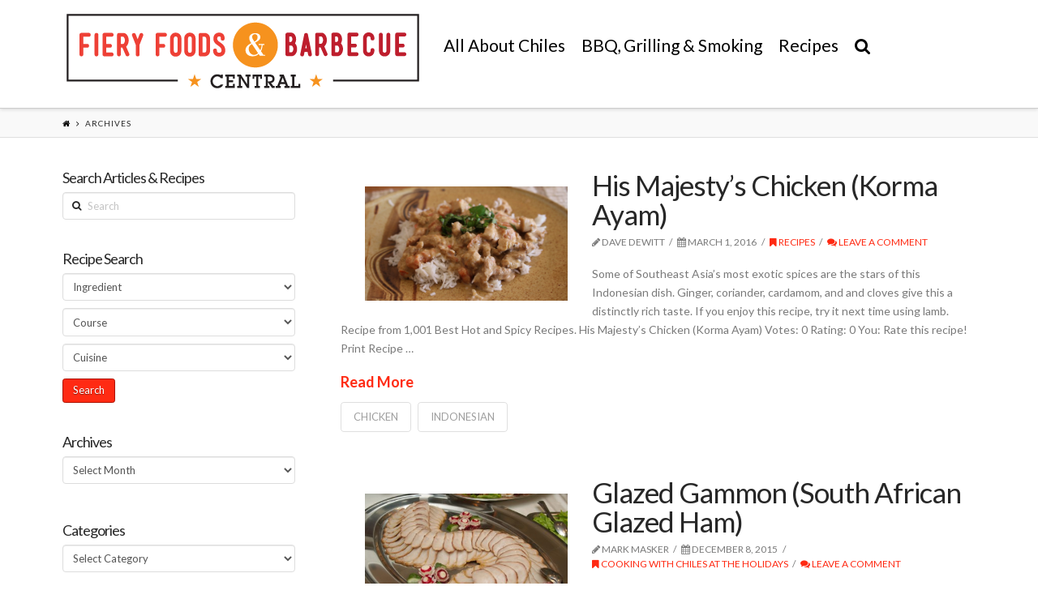

--- FILE ---
content_type: text/html; charset=UTF-8
request_url: https://www.fieryfoodscentral.com/ingredient/lemon-juice/
body_size: 67146
content:





<!DOCTYPE html>
<!--[if IE 9]><html class="no-js ie9" dir="ltr" lang="en-US"
	prefix="og: https://ogp.me/ns#" ><![endif]-->
<!--[if gt IE 9]><!--><html class="no-js" dir="ltr" lang="en-US"
	prefix="og: https://ogp.me/ns#" ><!--<![endif]-->

<head>
  
<meta charset="UTF-8">
<meta name="viewport" content="width=device-width, initial-scale=1.0">

<link rel="pingback" href="https://www.fieryfoodscentral.com/xmlrpc.php"><link rel="shortcut icon" href="//www.fieryfoodscentral.com/wp-content/uploads/2015/09/favicon.ico"><link rel="apple-touch-icon-precomposed" href="//www.fieryfoodscentral.com/wp-content/uploads/2015/08/Fiery-Foods-Barbecue-Central-Touch-Icon.png"><meta name="msapplication-TileColor" content="#ffffff"><meta name="msapplication-TileImage" content="//www.fieryfoodscentral.com/wp-content/uploads/2015/08/Fiery-Foods-Barbecue-Central-Title-Icon.png">
		<!-- All in One SEO 4.3.1 - aioseo.com -->
		<title>lemon juice - Fiery Foods &amp; Barbecue Central</title>
		<meta name="robots" content="max-image-preview:large" />
		<link rel="canonical" href="https://www.fieryfoodscentral.com/ingredient/lemon-juice/" />
		<meta name="generator" content="All in One SEO (AIOSEO) 4.3.1 " />
		<script type="application/ld+json" class="aioseo-schema">
			{"@context":"https:\/\/schema.org","@graph":[{"@type":"BreadcrumbList","@id":"https:\/\/www.fieryfoodscentral.com\/ingredient\/lemon-juice\/#breadcrumblist","itemListElement":[{"@type":"ListItem","@id":"https:\/\/www.fieryfoodscentral.com\/#listItem","position":1,"item":{"@type":"WebPage","@id":"https:\/\/www.fieryfoodscentral.com\/","name":"Home","description":"Fiery Foods & Barbecue Central","url":"https:\/\/www.fieryfoodscentral.com\/"},"nextItem":"https:\/\/www.fieryfoodscentral.com\/ingredient\/lemon-juice\/#listItem"},{"@type":"ListItem","@id":"https:\/\/www.fieryfoodscentral.com\/ingredient\/lemon-juice\/#listItem","position":2,"item":{"@type":"WebPage","@id":"https:\/\/www.fieryfoodscentral.com\/ingredient\/lemon-juice\/","name":"lemon juice","url":"https:\/\/www.fieryfoodscentral.com\/ingredient\/lemon-juice\/"},"previousItem":"https:\/\/www.fieryfoodscentral.com\/#listItem"}]},{"@type":"CollectionPage","@id":"https:\/\/www.fieryfoodscentral.com\/ingredient\/lemon-juice\/#collectionpage","url":"https:\/\/www.fieryfoodscentral.com\/ingredient\/lemon-juice\/","name":"lemon juice - Fiery Foods & Barbecue Central","inLanguage":"en-US","isPartOf":{"@id":"https:\/\/www.fieryfoodscentral.com\/#website"},"breadcrumb":{"@id":"https:\/\/www.fieryfoodscentral.com\/ingredient\/lemon-juice\/#breadcrumblist"}},{"@type":"Organization","@id":"https:\/\/www.fieryfoodscentral.com\/#organization","name":"Fiery Foods & Barbecue Central","url":"https:\/\/www.fieryfoodscentral.com\/"},{"@type":"WebSite","@id":"https:\/\/www.fieryfoodscentral.com\/#website","url":"https:\/\/www.fieryfoodscentral.com\/","name":"Fiery Foods & Barbecue Central","description":"Fiery Foods & Barbecue Central","inLanguage":"en-US","publisher":{"@id":"https:\/\/www.fieryfoodscentral.com\/#organization"}}]}
		</script>
		<!-- All in One SEO -->

<link rel='dns-prefetch' href='//fonts.googleapis.com' />
<link rel='dns-prefetch' href='//ajax.googleapis.com' />
<link rel="alternate" type="application/rss+xml" title="Fiery Foods &amp; Barbecue Central &raquo; Feed" href="https://www.fieryfoodscentral.com/feed/" />
<link rel="alternate" type="application/rss+xml" title="Fiery Foods &amp; Barbecue Central &raquo; Comments Feed" href="https://www.fieryfoodscentral.com/comments/feed/" />
<link rel="alternate" type="application/rss+xml" title="Fiery Foods &amp; Barbecue Central &raquo; lemon juice Ingredient Feed" href="https://www.fieryfoodscentral.com/ingredient/lemon-juice/feed/" />
<script type="text/javascript">
window._wpemojiSettings = {"baseUrl":"https:\/\/s.w.org\/images\/core\/emoji\/14.0.0\/72x72\/","ext":".png","svgUrl":"https:\/\/s.w.org\/images\/core\/emoji\/14.0.0\/svg\/","svgExt":".svg","source":{"concatemoji":"https:\/\/www.fieryfoodscentral.com\/wp-includes\/js\/wp-emoji-release.min.js?ver=6.1.9"}};
/*! This file is auto-generated */
!function(e,a,t){var n,r,o,i=a.createElement("canvas"),p=i.getContext&&i.getContext("2d");function s(e,t){var a=String.fromCharCode,e=(p.clearRect(0,0,i.width,i.height),p.fillText(a.apply(this,e),0,0),i.toDataURL());return p.clearRect(0,0,i.width,i.height),p.fillText(a.apply(this,t),0,0),e===i.toDataURL()}function c(e){var t=a.createElement("script");t.src=e,t.defer=t.type="text/javascript",a.getElementsByTagName("head")[0].appendChild(t)}for(o=Array("flag","emoji"),t.supports={everything:!0,everythingExceptFlag:!0},r=0;r<o.length;r++)t.supports[o[r]]=function(e){if(p&&p.fillText)switch(p.textBaseline="top",p.font="600 32px Arial",e){case"flag":return s([127987,65039,8205,9895,65039],[127987,65039,8203,9895,65039])?!1:!s([55356,56826,55356,56819],[55356,56826,8203,55356,56819])&&!s([55356,57332,56128,56423,56128,56418,56128,56421,56128,56430,56128,56423,56128,56447],[55356,57332,8203,56128,56423,8203,56128,56418,8203,56128,56421,8203,56128,56430,8203,56128,56423,8203,56128,56447]);case"emoji":return!s([129777,127995,8205,129778,127999],[129777,127995,8203,129778,127999])}return!1}(o[r]),t.supports.everything=t.supports.everything&&t.supports[o[r]],"flag"!==o[r]&&(t.supports.everythingExceptFlag=t.supports.everythingExceptFlag&&t.supports[o[r]]);t.supports.everythingExceptFlag=t.supports.everythingExceptFlag&&!t.supports.flag,t.DOMReady=!1,t.readyCallback=function(){t.DOMReady=!0},t.supports.everything||(n=function(){t.readyCallback()},a.addEventListener?(a.addEventListener("DOMContentLoaded",n,!1),e.addEventListener("load",n,!1)):(e.attachEvent("onload",n),a.attachEvent("onreadystatechange",function(){"complete"===a.readyState&&t.readyCallback()})),(e=t.source||{}).concatemoji?c(e.concatemoji):e.wpemoji&&e.twemoji&&(c(e.twemoji),c(e.wpemoji)))}(window,document,window._wpemojiSettings);
</script>
<style type="text/css">
img.wp-smiley,
img.emoji {
	display: inline !important;
	border: none !important;
	box-shadow: none !important;
	height: 1em !important;
	width: 1em !important;
	margin: 0 0.07em !important;
	vertical-align: -0.1em !important;
	background: none !important;
	padding: 0 !important;
}
</style>
	<link rel='stylesheet' id='formidable-css' href='https://www.fieryfoodscentral.com/wp-content/uploads/formidable/css/formidablepro.css?ver=11302108' type='text/css' media='all' />
<link rel='stylesheet' id='wp-block-library-css' href='https://www.fieryfoodscentral.com/wp-includes/css/dist/block-library/style.min.css?ver=6.1.9' type='text/css' media='all' />
<link rel='stylesheet' id='classic-theme-styles-css' href='https://www.fieryfoodscentral.com/wp-includes/css/classic-themes.min.css?ver=1' type='text/css' media='all' />
<style id='global-styles-inline-css' type='text/css'>
body{--wp--preset--color--black: #000000;--wp--preset--color--cyan-bluish-gray: #abb8c3;--wp--preset--color--white: #ffffff;--wp--preset--color--pale-pink: #f78da7;--wp--preset--color--vivid-red: #cf2e2e;--wp--preset--color--luminous-vivid-orange: #ff6900;--wp--preset--color--luminous-vivid-amber: #fcb900;--wp--preset--color--light-green-cyan: #7bdcb5;--wp--preset--color--vivid-green-cyan: #00d084;--wp--preset--color--pale-cyan-blue: #8ed1fc;--wp--preset--color--vivid-cyan-blue: #0693e3;--wp--preset--color--vivid-purple: #9b51e0;--wp--preset--gradient--vivid-cyan-blue-to-vivid-purple: linear-gradient(135deg,rgba(6,147,227,1) 0%,rgb(155,81,224) 100%);--wp--preset--gradient--light-green-cyan-to-vivid-green-cyan: linear-gradient(135deg,rgb(122,220,180) 0%,rgb(0,208,130) 100%);--wp--preset--gradient--luminous-vivid-amber-to-luminous-vivid-orange: linear-gradient(135deg,rgba(252,185,0,1) 0%,rgba(255,105,0,1) 100%);--wp--preset--gradient--luminous-vivid-orange-to-vivid-red: linear-gradient(135deg,rgba(255,105,0,1) 0%,rgb(207,46,46) 100%);--wp--preset--gradient--very-light-gray-to-cyan-bluish-gray: linear-gradient(135deg,rgb(238,238,238) 0%,rgb(169,184,195) 100%);--wp--preset--gradient--cool-to-warm-spectrum: linear-gradient(135deg,rgb(74,234,220) 0%,rgb(151,120,209) 20%,rgb(207,42,186) 40%,rgb(238,44,130) 60%,rgb(251,105,98) 80%,rgb(254,248,76) 100%);--wp--preset--gradient--blush-light-purple: linear-gradient(135deg,rgb(255,206,236) 0%,rgb(152,150,240) 100%);--wp--preset--gradient--blush-bordeaux: linear-gradient(135deg,rgb(254,205,165) 0%,rgb(254,45,45) 50%,rgb(107,0,62) 100%);--wp--preset--gradient--luminous-dusk: linear-gradient(135deg,rgb(255,203,112) 0%,rgb(199,81,192) 50%,rgb(65,88,208) 100%);--wp--preset--gradient--pale-ocean: linear-gradient(135deg,rgb(255,245,203) 0%,rgb(182,227,212) 50%,rgb(51,167,181) 100%);--wp--preset--gradient--electric-grass: linear-gradient(135deg,rgb(202,248,128) 0%,rgb(113,206,126) 100%);--wp--preset--gradient--midnight: linear-gradient(135deg,rgb(2,3,129) 0%,rgb(40,116,252) 100%);--wp--preset--duotone--dark-grayscale: url('#wp-duotone-dark-grayscale');--wp--preset--duotone--grayscale: url('#wp-duotone-grayscale');--wp--preset--duotone--purple-yellow: url('#wp-duotone-purple-yellow');--wp--preset--duotone--blue-red: url('#wp-duotone-blue-red');--wp--preset--duotone--midnight: url('#wp-duotone-midnight');--wp--preset--duotone--magenta-yellow: url('#wp-duotone-magenta-yellow');--wp--preset--duotone--purple-green: url('#wp-duotone-purple-green');--wp--preset--duotone--blue-orange: url('#wp-duotone-blue-orange');--wp--preset--font-size--small: 13px;--wp--preset--font-size--medium: 20px;--wp--preset--font-size--large: 36px;--wp--preset--font-size--x-large: 42px;--wp--preset--spacing--20: 0.44rem;--wp--preset--spacing--30: 0.67rem;--wp--preset--spacing--40: 1rem;--wp--preset--spacing--50: 1.5rem;--wp--preset--spacing--60: 2.25rem;--wp--preset--spacing--70: 3.38rem;--wp--preset--spacing--80: 5.06rem;}:where(.is-layout-flex){gap: 0.5em;}body .is-layout-flow > .alignleft{float: left;margin-inline-start: 0;margin-inline-end: 2em;}body .is-layout-flow > .alignright{float: right;margin-inline-start: 2em;margin-inline-end: 0;}body .is-layout-flow > .aligncenter{margin-left: auto !important;margin-right: auto !important;}body .is-layout-constrained > .alignleft{float: left;margin-inline-start: 0;margin-inline-end: 2em;}body .is-layout-constrained > .alignright{float: right;margin-inline-start: 2em;margin-inline-end: 0;}body .is-layout-constrained > .aligncenter{margin-left: auto !important;margin-right: auto !important;}body .is-layout-constrained > :where(:not(.alignleft):not(.alignright):not(.alignfull)){max-width: var(--wp--style--global--content-size);margin-left: auto !important;margin-right: auto !important;}body .is-layout-constrained > .alignwide{max-width: var(--wp--style--global--wide-size);}body .is-layout-flex{display: flex;}body .is-layout-flex{flex-wrap: wrap;align-items: center;}body .is-layout-flex > *{margin: 0;}:where(.wp-block-columns.is-layout-flex){gap: 2em;}.has-black-color{color: var(--wp--preset--color--black) !important;}.has-cyan-bluish-gray-color{color: var(--wp--preset--color--cyan-bluish-gray) !important;}.has-white-color{color: var(--wp--preset--color--white) !important;}.has-pale-pink-color{color: var(--wp--preset--color--pale-pink) !important;}.has-vivid-red-color{color: var(--wp--preset--color--vivid-red) !important;}.has-luminous-vivid-orange-color{color: var(--wp--preset--color--luminous-vivid-orange) !important;}.has-luminous-vivid-amber-color{color: var(--wp--preset--color--luminous-vivid-amber) !important;}.has-light-green-cyan-color{color: var(--wp--preset--color--light-green-cyan) !important;}.has-vivid-green-cyan-color{color: var(--wp--preset--color--vivid-green-cyan) !important;}.has-pale-cyan-blue-color{color: var(--wp--preset--color--pale-cyan-blue) !important;}.has-vivid-cyan-blue-color{color: var(--wp--preset--color--vivid-cyan-blue) !important;}.has-vivid-purple-color{color: var(--wp--preset--color--vivid-purple) !important;}.has-black-background-color{background-color: var(--wp--preset--color--black) !important;}.has-cyan-bluish-gray-background-color{background-color: var(--wp--preset--color--cyan-bluish-gray) !important;}.has-white-background-color{background-color: var(--wp--preset--color--white) !important;}.has-pale-pink-background-color{background-color: var(--wp--preset--color--pale-pink) !important;}.has-vivid-red-background-color{background-color: var(--wp--preset--color--vivid-red) !important;}.has-luminous-vivid-orange-background-color{background-color: var(--wp--preset--color--luminous-vivid-orange) !important;}.has-luminous-vivid-amber-background-color{background-color: var(--wp--preset--color--luminous-vivid-amber) !important;}.has-light-green-cyan-background-color{background-color: var(--wp--preset--color--light-green-cyan) !important;}.has-vivid-green-cyan-background-color{background-color: var(--wp--preset--color--vivid-green-cyan) !important;}.has-pale-cyan-blue-background-color{background-color: var(--wp--preset--color--pale-cyan-blue) !important;}.has-vivid-cyan-blue-background-color{background-color: var(--wp--preset--color--vivid-cyan-blue) !important;}.has-vivid-purple-background-color{background-color: var(--wp--preset--color--vivid-purple) !important;}.has-black-border-color{border-color: var(--wp--preset--color--black) !important;}.has-cyan-bluish-gray-border-color{border-color: var(--wp--preset--color--cyan-bluish-gray) !important;}.has-white-border-color{border-color: var(--wp--preset--color--white) !important;}.has-pale-pink-border-color{border-color: var(--wp--preset--color--pale-pink) !important;}.has-vivid-red-border-color{border-color: var(--wp--preset--color--vivid-red) !important;}.has-luminous-vivid-orange-border-color{border-color: var(--wp--preset--color--luminous-vivid-orange) !important;}.has-luminous-vivid-amber-border-color{border-color: var(--wp--preset--color--luminous-vivid-amber) !important;}.has-light-green-cyan-border-color{border-color: var(--wp--preset--color--light-green-cyan) !important;}.has-vivid-green-cyan-border-color{border-color: var(--wp--preset--color--vivid-green-cyan) !important;}.has-pale-cyan-blue-border-color{border-color: var(--wp--preset--color--pale-cyan-blue) !important;}.has-vivid-cyan-blue-border-color{border-color: var(--wp--preset--color--vivid-cyan-blue) !important;}.has-vivid-purple-border-color{border-color: var(--wp--preset--color--vivid-purple) !important;}.has-vivid-cyan-blue-to-vivid-purple-gradient-background{background: var(--wp--preset--gradient--vivid-cyan-blue-to-vivid-purple) !important;}.has-light-green-cyan-to-vivid-green-cyan-gradient-background{background: var(--wp--preset--gradient--light-green-cyan-to-vivid-green-cyan) !important;}.has-luminous-vivid-amber-to-luminous-vivid-orange-gradient-background{background: var(--wp--preset--gradient--luminous-vivid-amber-to-luminous-vivid-orange) !important;}.has-luminous-vivid-orange-to-vivid-red-gradient-background{background: var(--wp--preset--gradient--luminous-vivid-orange-to-vivid-red) !important;}.has-very-light-gray-to-cyan-bluish-gray-gradient-background{background: var(--wp--preset--gradient--very-light-gray-to-cyan-bluish-gray) !important;}.has-cool-to-warm-spectrum-gradient-background{background: var(--wp--preset--gradient--cool-to-warm-spectrum) !important;}.has-blush-light-purple-gradient-background{background: var(--wp--preset--gradient--blush-light-purple) !important;}.has-blush-bordeaux-gradient-background{background: var(--wp--preset--gradient--blush-bordeaux) !important;}.has-luminous-dusk-gradient-background{background: var(--wp--preset--gradient--luminous-dusk) !important;}.has-pale-ocean-gradient-background{background: var(--wp--preset--gradient--pale-ocean) !important;}.has-electric-grass-gradient-background{background: var(--wp--preset--gradient--electric-grass) !important;}.has-midnight-gradient-background{background: var(--wp--preset--gradient--midnight) !important;}.has-small-font-size{font-size: var(--wp--preset--font-size--small) !important;}.has-medium-font-size{font-size: var(--wp--preset--font-size--medium) !important;}.has-large-font-size{font-size: var(--wp--preset--font-size--large) !important;}.has-x-large-font-size{font-size: var(--wp--preset--font-size--x-large) !important;}
.wp-block-navigation a:where(:not(.wp-element-button)){color: inherit;}
:where(.wp-block-columns.is-layout-flex){gap: 2em;}
.wp-block-pullquote{font-size: 1.5em;line-height: 1.6;}
</style>
<link rel='stylesheet' id='rs-plugin-settings-css' href='https://www.fieryfoodscentral.com/wp-content/plugins/revslider/public/assets/css/settings.css?ver=5.0.9' type='text/css' media='all' />
<style id='rs-plugin-settings-inline-css' type='text/css'>
.tp-caption a{color:#ff7302;text-shadow:none;-webkit-transition:all 0.2s ease-out;-moz-transition:all 0.2s ease-out;-o-transition:all 0.2s ease-out;-ms-transition:all 0.2s ease-out}.tp-caption a:hover{color:#ffa902}
</style>
<link rel='stylesheet' id='wpurp_style_minified-css' href='https://www.fieryfoodscentral.com/wp-content/plugins/wp-ultimate-recipe-premium/core/assets/wpurp-public-forced.css?ver=2.8.1' type='text/css' media='all' />
<link rel='stylesheet' id='wpurp_style1-css' href='https://www.fieryfoodscentral.com/wp-content/plugins/wp-ultimate-recipe-premium/core/vendor/font-awesome/css/font-awesome.min.css?ver=2.8.1' type='text/css' media='all' />
<link rel='stylesheet' id='wpurp_style2-css' href='//fonts.googleapis.com/css?family=Open+Sans&#038;ver=2.8.1' type='text/css' media='all' />
<link rel='stylesheet' id='wpurp_style3-css' href='https://www.fieryfoodscentral.com/wp-content/plugins/wp-ultimate-recipe-premium/core/vendor/select2/select2.css?ver=2.8.1' type='text/css' media='all' />
<link rel='stylesheet' id='wpurp_style4-css' href='//ajax.googleapis.com/ajax/libs/jqueryui/1.10.4/themes/smoothness/jquery-ui.css?ver=2.8.1' type='text/css' media='all' />
<link rel='stylesheet' id='wpupg_style1-css' href='https://www.fieryfoodscentral.com/wp-content/plugins/wp-ultimate-recipe-premium/premium/vendor/wp-ultimate-post-grid-premium/core/css/filter.css?ver=1.9' type='text/css' media='all' />
<link rel='stylesheet' id='wpupg_style2-css' href='https://www.fieryfoodscentral.com/wp-content/plugins/wp-ultimate-recipe-premium/premium/vendor/wp-ultimate-post-grid-premium/core/css/pagination.css?ver=1.9' type='text/css' media='all' />
<link rel='stylesheet' id='wpupg_style3-css' href='https://www.fieryfoodscentral.com/wp-content/plugins/wp-ultimate-recipe-premium/premium/vendor/wp-ultimate-post-grid-premium/core/css/grid.css?ver=1.9' type='text/css' media='all' />
<link rel='stylesheet' id='wpupg_style4-css' href='https://www.fieryfoodscentral.com/wp-content/plugins/wp-ultimate-recipe-premium/premium/vendor/wp-ultimate-post-grid-premium/core/css/layout_base_forced.css?ver=1.9' type='text/css' media='all' />
<link rel='stylesheet' id='wpupg_style5-css' href='https://www.fieryfoodscentral.com/wp-content/plugins/wp-ultimate-recipe-premium/premium/vendor/wp-ultimate-post-grid-premium/premium/addons/filter-dropdown/css/filter-dropdown.css?ver=1.9' type='text/css' media='all' />
<link rel='stylesheet' id='wpupg_style6-css' href='https://www.fieryfoodscentral.com/wp-content/plugins/wp-ultimate-recipe-premium/premium/vendor/wp-ultimate-post-grid-premium/core/vendor/select2/css/select2.css?ver=1.9' type='text/css' media='all' />
<link rel='stylesheet' id='recent-facebook-posts-css-css' href='https://www.fieryfoodscentral.com/wp-content/plugins/recent-facebook-posts/assets/css/default.min.css?ver=2.0.8' type='text/css' media='all' />
<link rel='stylesheet' id='x-stack-css' href='https://www.fieryfoodscentral.com/wp-content/themes/x/framework/css/site/stacks/integrity-light.css?ver=4.1.1' type='text/css' media='all' />
<link rel='stylesheet' id='x-child-css' href='https://www.fieryfoodscentral.com/wp-content/themes/x-child/style.css?ver=4.1.1' type='text/css' media='all' />
<link rel='stylesheet' id='x-font-custom-css' href='//fonts.googleapis.com/css?family=Lato%3A400%2C400italic%2C700%2C700italic%7CLato%3A400%7CLato%3A400%7CLato%3A400&#038;subset=latin%2Clatin-ext&#038;ver=4.1.1' type='text/css' media='all' />
<link rel='stylesheet' id='x-fa-icon-classes-css' href='https://www.fieryfoodscentral.com/wp-content/plugins/cornerstone/assets/css/site/fa-icon-classes.css?ver=1.2.0' type='text/css' media='all' />
<link rel='stylesheet' id='arpw-style-css' href='https://www.fieryfoodscentral.com/wp-content/plugins/advanced-random-posts-widget/assets/css/arpw-frontend.css?ver=6.1.9' type='text/css' media='all' />
<script type='text/javascript' src='https://www.fieryfoodscentral.com/wp-includes/js/jquery/jquery.min.js?ver=3.6.1' id='jquery-core-js'></script>
<script type='text/javascript' src='https://www.fieryfoodscentral.com/wp-includes/js/jquery/jquery-migrate.min.js?ver=3.3.2' id='jquery-migrate-js'></script>
<script type='text/javascript' src='https://www.fieryfoodscentral.com/wp-content/plugins/revslider/public/assets/js/jquery.themepunch.tools.min.js?ver=5.0.9' id='tp-tools-js'></script>
<script type='text/javascript' src='https://www.fieryfoodscentral.com/wp-content/plugins/revslider/public/assets/js/jquery.themepunch.revolution.min.js?ver=5.0.9' id='revmin-js'></script>
<script type='text/javascript' src='https://www.fieryfoodscentral.com/wp-content/themes/x/framework/js/dist/site/x-head.min.js?ver=4.1.1' id='x-site-head-js'></script>
<script type='text/javascript' src='https://www.fieryfoodscentral.com/wp-content/plugins/cornerstone/assets/js/dist/site/cs-head.min.js?ver=1.2.0' id='cornerstone-site-head-js'></script>
<link rel="https://api.w.org/" href="https://www.fieryfoodscentral.com/wp-json/" /><style type="text/css">	.ssba {
									
									
									
									
								}
								.ssba img
								{
									width: 55px !important;
									padding: 10px;
									border:  0;
									box-shadow: none !important;
									display: inline !important;
									vertical-align: middle;
								}
								.ssba, .ssba a
								{
									text-decoration:none;
									border:0;
									background: none;
									
									
									
									font-weight: bold;
								}.ssba_sharecount:after, .ssba_sharecount:before {
									right: 100%;
									border: solid transparent;
									content: " ";
									height: 0;
									width: 0;
									position: absolute;
									pointer-events: none;
								}
								.ssba_sharecount:after {
									border-color: rgba(224, 221, 221, 0);
									border-right-color: #f5f5f5;
									border-width: 5px;
									top: 50%;
									margin-top: -5px;
								}
								.ssba_sharecount:before {
									border-color: rgba(85, 94, 88, 0);
									border-right-color: #e0dddd;
									border-width: 6px;
									top: 50%;
									margin-top: -6px;
								}
								.ssba_sharecount {
									font: 11px Arial, Helvetica, sans-serif;

									padding: 5px;
									-khtml-border-radius: 6px;
									-o-border-radius: 6px;
									-webkit-border-radius: 6px;
									-moz-border-radius: 6px;
									border-radius: 6px;
									position: relative;
									border: 1px solid #e0dddd;color: #555e58;
										background: #f5f5f5;
									}
									.ssba_sharecount:after {
										border-right-color: #f5f5f5;
									}</style><meta property="og:site_name" content="Fiery Foods &amp; Barbecue Central"><meta property="og:title" content="His Majesty&#8217;s Chicken (Korma Ayam)"><meta property="og:description" content="Fiery Foods &amp; Barbecue Central"><meta property="og:image" content="https://www.fieryfoodscentral.com/wp-content/uploads/2016/01/Spicy-His-Majestys-Chicken.jpg"><meta property="og:url" content="https://www.fieryfoodscentral.com/recipe/his-majestys-chicken-korma-ayam/"><meta property="og:type" content="website"><meta property="fb:app_id" content="1624830901120116"><meta name="generator" content="Powered by Slider Revolution 5.0.9 - responsive, Mobile-Friendly Slider Plugin for WordPress with comfortable drag and drop interface." />
<style type="text/css">.select2wpupg-selection, .select2wpupg-dropdown { border-color: #AAAAAA!important; }.select2wpupg-selection__arrow b { border-top-color: #AAAAAA!important; }.select2wpupg-container--open .select2wpupg-selection__arrow b { border-bottom-color: #AAAAAA!important; }.select2wpupg-selection__placeholder, .select2wpupg-search__field, .select2wpupg-selection__rendered, .select2wpupg-results__option { color: #444444!important; }.select2wpupg-search__field::-webkit-input-placeholder { color: #444444!important; }.select2wpupg-search__field:-moz-placeholder { color: #444444!important; }.select2wpupg-search__field::-moz-placeholder { color: #444444!important; }.select2wpupg-search__field:-ms-input-placeholder { color: #444444!important; }.select2wpupg-results__option--highlighted { color: #FFFFFF!important; background-color: #5897FB!important; }</style><style id="x-customizer-css-output" type="text/css">a,h1 a:hover,h2 a:hover,h3 a:hover,h4 a:hover,h5 a:hover,h6 a:hover,.x-topbar .p-info a:hover,.x-breadcrumb-wrap a:hover,.widget ul li a:hover,.widget ol li a:hover,.widget.widget_text ul li a,.widget.widget_text ol li a,.widget_nav_menu .current-menu-item > a,.x-widgetbar .widget ul li a:hover,.x-accordion-heading .x-accordion-toggle:hover,.x-comment-author a:hover,.x-comment-time:hover,.x-recent-posts a:hover .h-recent-posts{color:#ff2a13;}a:hover,.widget.widget_text ul li a:hover,.widget.widget_text ol li a:hover,.x-twitter-widget ul li a:hover{color:#d80f0f;}.rev_slider_wrapper,a.x-img-thumbnail:hover,.x-slider-container.below,.page-template-template-blank-3-php .x-slider-container.above,.page-template-template-blank-6-php .x-slider-container.above{border-color:#ff2a13;}.entry-thumb:before,.pagination span.current,.flex-direction-nav a,.flex-control-nav a:hover,.flex-control-nav a.flex-active,.mejs-time-current,.x-dropcap,.x-skill-bar .bar,.x-pricing-column.featured h2,.h-comments-title small,.x-entry-share .x-share:hover,.x-highlight,.x-recent-posts .x-recent-posts-img:after{background-color:#ff2a13;}.x-nav-tabs > .active > a,.x-nav-tabs > .active > a:hover{box-shadow:inset 0 3px 0 0 #ff2a13;}.x-main{width:69.536945%;}.x-sidebar{width:25.536945%;}.x-topbar .p-info,.x-topbar .p-info a,.x-navbar .desktop .x-nav > li > a,.x-navbar .desktop .sub-menu a,.x-navbar .mobile .x-nav li > a,.x-breadcrumb-wrap a,.x-breadcrumbs .delimiter{color:#000000;}.x-navbar .desktop .x-nav > li > a:hover,.x-navbar .desktop .x-nav > .x-active > a,.x-navbar .desktop .x-nav > .current-menu-item > a,.x-navbar .desktop .sub-menu a:hover,.x-navbar .desktop .sub-menu .x-active > a,.x-navbar .desktop .sub-menu .current-menu-item > a,.x-navbar .desktop .x-nav .x-megamenu > .sub-menu > li > a,.x-navbar .mobile .x-nav li > a:hover,.x-navbar .mobile .x-nav .x-active > a,.x-navbar .mobile .x-nav .current-menu-item > a{color:#dd3333;}.x-navbar .desktop .x-nav > li > a:hover,.x-navbar .desktop .x-nav > .x-active > a,.x-navbar .desktop .x-nav > .current-menu-item > a{box-shadow:inset 0 4px 0 0 #ff2a13;}.x-navbar .desktop .x-nav > li > a{height:90px;padding-top:45px;}.x-navbar .desktop .x-nav > li ul{top:75px;;}.x-comment-author,.x-comment-time,.comment-form-author label,.comment-form-email label,.comment-form-url label,.comment-form-rating label,.comment-form-comment label,.widget_calendar #wp-calendar caption,.widget.widget_rss li .rsswidget{font-family:Lato;font-weight:400;}.p-landmark-sub,.p-meta,input,button,select,textarea{font-family:Lato;}@media (max-width:979px){.x-widgetbar{left:0;right:0;}}body{font-size:14px;font-style:normal;font-weight:400;background-color:#ffffff;}a:focus,select:focus,input[type="file"]:focus,input[type="radio"]:focus,input[type="submit"]:focus,input[type="checkbox"]:focus{outline:thin dotted #333;outline:5px auto #ff2a13;outline-offset:-1px;}h1,h2,h3,h4,h5,h6,.h1,.h2,.h3,.h4,.h5,.h6{font-style:normal;font-weight:400;letter-spacing:-1px;}.w-h{font-weight:400 !important;}.x-container.width{width:88%;}.x-container.max{max-width:1200px;}.x-main.full{float:none;display:block;width:auto;}@media (max-width:979px){.x-main.full,.x-main.left,.x-main.right,.x-sidebar.left,.x-sidebar.right{float:none;display:block;width:auto !important;}}.entry-header,.entry-content{font-size:14px;}.x-brand{font-style:normal;font-weight:400;letter-spacing:-3px;}body,input,button,select,textarea{font-family:"Lato","Helvetica Neue",Helvetica,sans-serif;}h1,h2,h3,h4,h5,h6,.h1,.h2,.h3,.h4,.h5,.h6{font-family:"Lato","Helvetica Neue",Helvetica,sans-serif;}.x-brand{font-family:"Lato","Helvetica Neue",Helvetica,sans-serif;}.x-navbar .x-nav > li > a{font-family:"Lato","Helvetica Neue",Helvetica,sans-serif;}.x-navbar{font-size:12px;}.x-navbar-inner{min-height:90px;}.x-brand{font-size:54px;font-size:5.4rem;}.x-navbar .x-brand{margin-top:13px;}.x-navbar .x-nav-wrap .x-nav > li > a{font-style:normal;font-weight:400;letter-spacing:px;}.x-navbar .desktop .x-nav > li > a:not(.x-btn-navbar-woocommerce){padding-left:px;padding-right:px;}.x-navbar .desktop .x-nav > li > a > span{margin-right:-px;}.x-btn-navbar{margin-top:20px;}.x-btn-navbar,.x-btn-navbar.collapsed{font-size:24px;}@media (max-width:979px){}.x-btn,.button,[type="submit"]{color:#ffffff;border-color:#ac1100;background-color:#ff2a13;text-shadow:0 0.075em 0.075em rgba(0,0,0,0.5);border-radius:0.25em;padding:0.385em 0.923em 0.538em;font-size:13px;}.x-btn:hover,.button:hover,[type="submit"]:hover{color:#ffffff;border-color:#600900;background-color:#ef2201;text-shadow:0 0.075em 0.075em rgba(0,0,0,0.5);}.x-btn.x-btn-real,.x-btn.x-btn-real:hover{margin-bottom:0.25em;text-shadow:0 0.075em 0.075em rgba(0,0,0,0.65);}.x-btn.x-btn-real{box-shadow:0 0.25em 0 0 #a71000,0 4px 9px rgba(0,0,0,0.75);}.x-btn.x-btn-real:hover{box-shadow:0 0.25em 0 0 #a71000,0 4px 9px rgba(0,0,0,0.75);}.x-btn.x-btn-flat,.x-btn.x-btn-flat:hover{margin-bottom:0;text-shadow:0 0.075em 0.075em rgba(0,0,0,0.65);box-shadow:none;}.x-btn.x-btn-transparent,.x-btn.x-btn-transparent:hover{margin-bottom:0;border-width:3px;text-shadow:none;text-transform:uppercase;background-color:transparent;box-shadow:none;}</style>
    <style id="x-customizer-css-custom" type="text/css">
      .x-topbar {
    border-bottom: none;
   padding-bottom: 20px;
}

.single .entry-featured {
    position: relative;
    width: 250px;
    float: left;
    margin-top: 20px;
    margin-right: 30px;
    margin-bottom: 20px;
    margin-left: 30px;
}

.blog .entry-featured {
    position: relative;
    width: 250px;
    float: left;
    margin-top: 20px;
    margin-right: 30px;
    margin-bottom: 20px;
    margin-left: 30px;
}

.entry-featured {
position: relative;
width: 250px;
float: left;
margin-top: 20px;
    margin-right: 30px;
    margin-bottom: 20px;
    margin-left: 30px;
box-shadow: none;
    transform: translate3d(0px, 0px, 0px);
}

.has-post-thumbnail .entry-featured {
    border-bottom: none;
}

.x-navbar .desktop .x-nav>li>a {
    box-shadow: none !important;
}

body .x-navbar .x-nav li>a>span:after {
    display:none;
}

.x-navbar .x-nav > li > a {
font-size: 21px;
}

.x-navbar .x-nav .sub-menu a {
   font-size: 14px;
}

.x-header-landmark {
    display: none;
}

.masthead-inline .desktop .x-nav {
    display: block;
    float: left;
    margin-left: 15px;
}

.x-navbar .desktop .x-nav > li ul {
    top: 90px;
}

.x-navbar {
    padding-bottom: 20px;
}

h1, .h1 {
  font-size: 24px;
}

h2, .h2 {
 font-size: 18px; 
}

h3, .h3 {
  font-size: 16px;
}

h4, .h4 {
  font-size: 14px;
}

.x-navbar .desktop .x-nav > li > a {
padding-left: 10px;
padding-right: 10px;
}

.entry-wrap {
    display: block;
    padding: 0px;
        padding-top: 0px;
        padding-right: 0px;
        padding-bottom: 0px;
        padding-left: 0px;
    background-color: #FFF;
    border-radius: 4px;
    box-shadow: none;
}

.x-recent-posts .x-recent-posts-img:after {
  background-color: transparent;
}

.x-recent-posts .format-standard .x-recent-posts-img:before {
content: "" !important;
}

.archive .entry-thumb:before {
    content: "" !important;
}

.x-topbar .p-info a {
    border-bottom: none;
}

.x-topbar {
text-align: left !important;
}

@media (max-width: 767px) {
.x-topbar .p-info {
background-color: transparent;
}
}

@media (max-width: 650px) {
  a.x-brand.img { 
     max-width: 250px; 
  }
}

.masthead-inline .x-navbar .desktop .sub-menu {
    left: 10px;
    right: auto;
}

.h-widget {
  font-size: 18px;
}

.entry-thumb:before {
	background-color: transparent !important;
	content: "";
}

.x-recent-posts a:hover img {
  opacity:1;
}

.archive a.entry-thumb:hover img {
opacity: 1;
}

.archive a.entry-thumb:hover:before {
opacity: 0;
}

.blog a.entry-thumb:hover:before {
opacity: 0 !important;
}

.blog a.entry-thumb:hover img {
opacity: 1 !important;
}

.wpurp-container {
    float: none;
}

.no-post-thumbnail .entry-featured {
    display: none;
}

.x-topbar .x-social-global {
    display: none;
}

.profile_pass-wrap input, .text-wrap.label-above input, .text-wrap.label-below input, .text-wrap.label-inside input, .textarea-wrap.label-above textarea, .textarea-wrap.label-below textarea, .textarea-wrap.label-inside textarea, .list-dropdown-wrap.label-above select, .list-dropdown-wrap.label-below select {
    width: 90% !important;
    height: 30px;
}

.x-navbar .x-nav > li#menu-item-13398 > a {
font-weight: bold;
}

.widget ul, .widget ol {
    border-top: none !important;
    border-right: none !important;
    border-left: none !important;
}    </style>

  </head>

<body class="archive tax-ingredient term-lemon-juice term-8512 x-integrity x-integrity-light x-navbar-static-active x-full-width-layout-active x-sidebar-content-active x-archive-standard-active x-portfolio-meta-disabled x-v4_1_1 x-child-theme-active cornerstone-v1_2_0">

  
    <div id="fb-root"></div>

    <script>
      window.fbAsyncInit = function() {
        FB.init({
          appId   : '1624830901120116',
          xfbml   : true,
          version : 'v2.1'
        });
      };

      (function(d, s, id){
         var js, fjs = d.getElementsByTagName(s)[0];
         if (d.getElementById(id)) {return;}
         js = d.createElement(s); js.id = id;
         js.src = "//connect.facebook.net/en_US/sdk.js";
         fjs.parentNode.insertBefore(js, fjs);
       }(document, 'script', 'facebook-jssdk'));
    </script>

  
  <div id="top" class="site">

  
  
  <header class="masthead masthead-inline" role="banner">
    
    

  <div class="x-navbar-wrap">
    <div class="x-navbar">
      <div class="x-navbar-inner">
        <div class="x-container max width">
          

<a href="https://www.fieryfoodscentral.com/" class="x-brand img" title="Fiery Foods &amp; Barbecue Central">
  <img src="//www.fieryfoodscentral.com/wp-content/uploads/2015/08/Fiery-Foods-Barbecue-Central1.png" alt="Fiery Foods &amp; Barbecue Central"></a>          
<a href="#" class="x-btn-navbar collapsed" data-toggle="collapse" data-target=".x-nav-wrap.mobile">
  <i class="x-icon-bars" data-x-icon="&#xf0c9;"></i>
  <span class="visually-hidden">Navigation</span>
</a>

<nav class="x-nav-wrap desktop" role="navigation">
  <ul id="menu-primary-menu" class="x-nav"><li id="menu-item-5166" class="menu-item menu-item-type-taxonomy menu-item-object-category menu-item-has-children menu-item-5166 tax-item tax-item-5"><a href="https://www.fieryfoodscentral.com/category/sec-all-about-chiles/"><span>All About Chiles</span></a>
<ul class="sub-menu">
	<li id="menu-item-5214" class="menu-item menu-item-type-taxonomy menu-item-object-category menu-item-5214 tax-item tax-item-19"><a href="https://www.fieryfoodscentral.com/category/sec-all-about-chiles/chile-pepper-gardening/"><span>Chile Pepper Gardening</span></a></li>
	<li id="menu-item-5215" class="menu-item menu-item-type-taxonomy menu-item-object-category menu-item-5215 tax-item tax-item-22"><a href="https://www.fieryfoodscentral.com/category/sec-all-about-chiles/askdave/"><span>Chile FAQ Archives</span></a></li>
	<li id="menu-item-5223" class="menu-item menu-item-type-taxonomy menu-item-object-category menu-item-5223 tax-item tax-item-20"><a href="https://www.fieryfoodscentral.com/category/sec-all-about-chiles/cooking-with-chiles/"><span>Cooking with Chiles</span></a></li>
	<li id="menu-item-5221" class="menu-item menu-item-type-taxonomy menu-item-object-category menu-item-5221 tax-item tax-item-16"><a href="https://www.fieryfoodscentral.com/category/sec-all-about-chiles/pepper-profiles/"><span>Pepper Profiles</span></a></li>
	<li id="menu-item-5227" class="menu-item menu-item-type-taxonomy menu-item-object-category menu-item-5227 tax-item tax-item-17"><a href="https://www.fieryfoodscentral.com/category/sec-all-about-chiles/chiles-around-the-world/"><span>Chiles Around the World</span></a></li>
	<li id="menu-item-5228" class="menu-item menu-item-type-taxonomy menu-item-object-category menu-item-5228 tax-item tax-item-18"><a href="https://www.fieryfoodscentral.com/category/sec-all-about-chiles/article-archives/"><span>More Chile Pepper Stories</span></a></li>
</ul>
</li>
<li id="menu-item-5229" class="menu-item menu-item-type-taxonomy menu-item-object-category menu-item-has-children menu-item-5229 tax-item tax-item-6"><a href="https://www.fieryfoodscentral.com/category/sec-bbq-grilling-a-smoking/"><span>BBQ, Grilling &amp; Smoking</span></a>
<ul class="sub-menu">
	<li id="menu-item-5230" class="menu-item menu-item-type-taxonomy menu-item-object-category menu-item-5230 tax-item tax-item-32"><a href="https://www.fieryfoodscentral.com/category/sec-bbq-grilling-a-smoking/eyewitness-historical-barbecue/"><span>Eyewitness Historical Barbecue</span></a></li>
	<li id="menu-item-5232" class="menu-item menu-item-type-taxonomy menu-item-object-category menu-item-5232 tax-item tax-item-23"><a href="https://www.fieryfoodscentral.com/category/sec-bbq-grilling-a-smoking/barbecue-around-the-world/"><span>Barbecue Around the World</span></a></li>
	<li id="menu-item-5233" class="menu-item menu-item-type-taxonomy menu-item-object-category menu-item-5233 tax-item tax-item-28"><a href="https://www.fieryfoodscentral.com/category/sec-bbq-grilling-a-smoking/grilling-101/"><span>Grilling 101</span></a></li>
	<li id="menu-item-5236" class="menu-item menu-item-type-taxonomy menu-item-object-category menu-item-5236 tax-item tax-item-24"><a href="https://www.fieryfoodscentral.com/category/sec-bbq-grilling-a-smoking/smoking-101/"><span>Smoking 101</span></a></li>
	<li id="menu-item-5238" class="menu-item menu-item-type-taxonomy menu-item-object-category menu-item-5238 tax-item tax-item-4"><a href="https://www.fieryfoodscentral.com/category/sec-bbq-grilling-a-smoking/askdrbbq/"><span>BBQ FAQ Archives</span></a></li>
	<li id="menu-item-5239" class="menu-item menu-item-type-taxonomy menu-item-object-category menu-item-5239 tax-item tax-item-21"><a href="https://www.fieryfoodscentral.com/category/sec-bbq-grilling-a-smoking/browse-the-archives/"><span>More Smoking and Grilling Stories</span></a></li>
</ul>
</li>
<li id="menu-item-9562" class="menu-item menu-item-type-custom menu-item-object-custom menu-item-9562"><a href="https://www.fieryfoodscentral.com/recipe/"><span>Recipes</span></a></li>
<li class="menu-item x-menu-item x-menu-item-search"><a href="#" class="x-btn-navbar-search"><span><i class="x-icon-search" data-x-icon="&#xf002;"></i><span class="x-hidden-desktop"> Search</span></span></a></li></ul></nav>

<div class="x-nav-wrap mobile collapse">
  <ul id="menu-primary-menu-1" class="x-nav"><li class="menu-item menu-item-type-taxonomy menu-item-object-category menu-item-has-children menu-item-5166 tax-item tax-item-5"><a href="https://www.fieryfoodscentral.com/category/sec-all-about-chiles/"><span>All About Chiles</span></a>
<ul class="sub-menu">
	<li class="menu-item menu-item-type-taxonomy menu-item-object-category menu-item-5214 tax-item tax-item-19"><a href="https://www.fieryfoodscentral.com/category/sec-all-about-chiles/chile-pepper-gardening/"><span>Chile Pepper Gardening</span></a></li>
	<li class="menu-item menu-item-type-taxonomy menu-item-object-category menu-item-5215 tax-item tax-item-22"><a href="https://www.fieryfoodscentral.com/category/sec-all-about-chiles/askdave/"><span>Chile FAQ Archives</span></a></li>
	<li class="menu-item menu-item-type-taxonomy menu-item-object-category menu-item-5223 tax-item tax-item-20"><a href="https://www.fieryfoodscentral.com/category/sec-all-about-chiles/cooking-with-chiles/"><span>Cooking with Chiles</span></a></li>
	<li class="menu-item menu-item-type-taxonomy menu-item-object-category menu-item-5221 tax-item tax-item-16"><a href="https://www.fieryfoodscentral.com/category/sec-all-about-chiles/pepper-profiles/"><span>Pepper Profiles</span></a></li>
	<li class="menu-item menu-item-type-taxonomy menu-item-object-category menu-item-5227 tax-item tax-item-17"><a href="https://www.fieryfoodscentral.com/category/sec-all-about-chiles/chiles-around-the-world/"><span>Chiles Around the World</span></a></li>
	<li class="menu-item menu-item-type-taxonomy menu-item-object-category menu-item-5228 tax-item tax-item-18"><a href="https://www.fieryfoodscentral.com/category/sec-all-about-chiles/article-archives/"><span>More Chile Pepper Stories</span></a></li>
</ul>
</li>
<li class="menu-item menu-item-type-taxonomy menu-item-object-category menu-item-has-children menu-item-5229 tax-item tax-item-6"><a href="https://www.fieryfoodscentral.com/category/sec-bbq-grilling-a-smoking/"><span>BBQ, Grilling &amp; Smoking</span></a>
<ul class="sub-menu">
	<li class="menu-item menu-item-type-taxonomy menu-item-object-category menu-item-5230 tax-item tax-item-32"><a href="https://www.fieryfoodscentral.com/category/sec-bbq-grilling-a-smoking/eyewitness-historical-barbecue/"><span>Eyewitness Historical Barbecue</span></a></li>
	<li class="menu-item menu-item-type-taxonomy menu-item-object-category menu-item-5232 tax-item tax-item-23"><a href="https://www.fieryfoodscentral.com/category/sec-bbq-grilling-a-smoking/barbecue-around-the-world/"><span>Barbecue Around the World</span></a></li>
	<li class="menu-item menu-item-type-taxonomy menu-item-object-category menu-item-5233 tax-item tax-item-28"><a href="https://www.fieryfoodscentral.com/category/sec-bbq-grilling-a-smoking/grilling-101/"><span>Grilling 101</span></a></li>
	<li class="menu-item menu-item-type-taxonomy menu-item-object-category menu-item-5236 tax-item tax-item-24"><a href="https://www.fieryfoodscentral.com/category/sec-bbq-grilling-a-smoking/smoking-101/"><span>Smoking 101</span></a></li>
	<li class="menu-item menu-item-type-taxonomy menu-item-object-category menu-item-5238 tax-item tax-item-4"><a href="https://www.fieryfoodscentral.com/category/sec-bbq-grilling-a-smoking/askdrbbq/"><span>BBQ FAQ Archives</span></a></li>
	<li class="menu-item menu-item-type-taxonomy menu-item-object-category menu-item-5239 tax-item tax-item-21"><a href="https://www.fieryfoodscentral.com/category/sec-bbq-grilling-a-smoking/browse-the-archives/"><span>More Smoking and Grilling Stories</span></a></li>
</ul>
</li>
<li class="menu-item menu-item-type-custom menu-item-object-custom menu-item-9562"><a href="https://www.fieryfoodscentral.com/recipe/"><span>Recipes</span></a></li>
<li class="menu-item x-menu-item x-menu-item-search"><a href="#" class="x-btn-navbar-search"><span><i class="x-icon-search" data-x-icon="&#xf002;"></i><span class="x-hidden-desktop"> Search</span></span></a></li></ul></div>        </div>
      </div>
    </div>
  </div>

    
  
    <div class="x-breadcrumb-wrap">
      <div class="x-container max width">

        <div class="x-breadcrumbs"><a href="https://www.fieryfoodscentral.com"><span class="home"><i class="x-icon-home" data-x-icon="&#xf015;"></i></span></a> <span class="delimiter"><i class="x-icon-angle-right" data-x-icon="&#xf105;"></i></span> <span class="current">Archives </span></div>
        
      </div>
    </div>

    </header>

    

  <div class="x-container max width offset">
    <div class="x-main right" role="main">

      

            
<article id="post-13445" class="post-13445 recipe type-recipe status-publish has-post-thumbnail hentry category-recipes tag-chicken tag-indonesian ingredient-black-pepper ingredient-boneless-skinless-chicken-thighs ingredient-cardamom-powder ingredient-cilantro-leaves-for-garnish ingredient-cloves-garlic ingredient-coconut-milk ingredient-corn-oil ingredient-freshly-grated-ginger ingredient-ground-anise ingredient-ground-coriander ingredient-ground-cumin ingredient-lemon-juice ingredient-ripe-tomatoes ingredient-salt-to-taste ingredient-serrano-or-jalapeno-chiles ingredient-shallots ingredient-whole-cloves course-dinner course-lunch course-maincourse cuisine-asian heat-scale-mild rating-0-stars post type-post">
  <div class="entry-featured">
    <a href="https://www.fieryfoodscentral.com/recipe/his-majestys-chicken-korma-ayam/" class="entry-thumb" title="Permalink to: &quot;His Majesty&#8217;s Chicken (Korma Ayam)&quot;"><img width="600" height="338" src="https://www.fieryfoodscentral.com/wp-content/uploads/2016/01/Spicy-His-Majestys-Chicken.jpg" class="attachment-entry size-entry wp-post-image" alt="Spicy - His Majesty&#039;s Chicken" decoding="async" srcset="https://www.fieryfoodscentral.com/wp-content/uploads/2016/01/Spicy-His-Majestys-Chicken.jpg 600w, https://www.fieryfoodscentral.com/wp-content/uploads/2016/01/Spicy-His-Majestys-Chicken-300x169.jpg 300w, https://www.fieryfoodscentral.com/wp-content/uploads/2016/01/Spicy-His-Majestys-Chicken-150x85.jpg 150w, https://www.fieryfoodscentral.com/wp-content/uploads/2016/01/Spicy-His-Majestys-Chicken-100x56.jpg 100w" sizes="(max-width: 600px) 100vw, 600px" /></a>  </div>
  <div class="entry-wrap">
    
<header class="entry-header">
    <h2 class="entry-title">
    <a href="https://www.fieryfoodscentral.com/recipe/his-majestys-chicken-korma-ayam/" title="Permalink to: &quot;His Majesty&#8217;s Chicken (Korma Ayam)&quot;">His Majesty&#8217;s Chicken (Korma Ayam)</a>
  </h2>
    <p class="p-meta"><span><i class="x-icon-pencil" data-x-icon="&#xf040;"></i> Dave DeWitt</span><span><time class="entry-date" datetime="2016-03-01T19:49:49+00:00"><i class="x-icon-calendar" data-x-icon="&#xf073;"></i> March 1, 2016</time></span><span><a href="https://www.fieryfoodscentral.com/category/recipes/" title="View all posts in: &ldquo;Recipes&rdquo;"><i class="x-icon-bookmark" data-x-icon="&#xf02e;"></i> Recipes</a></span><span><a href="https://www.fieryfoodscentral.com/recipe/his-majestys-chicken-korma-ayam/#respond" title="Leave a comment on: &ldquo;His Majesty&#8217;s Chicken (Korma Ayam)&rdquo;" class="meta-comments"><i class="x-icon-comments" data-x-icon="&#xf086;"></i> Leave a Comment</a></span></p></header>    


<div class="entry-content excerpt">


  <p>Some of Southeast Asia&#8217;s most exotic spices are the stars of this Indonesian dish. Ginger, coriander, cardamom, and and cloves give this a distinctly rich taste. If you enjoy this recipe, try it next time using lamb. Recipe from 1,001 Best Hot and Spicy Recipes. His Majesty&#8217;s Chicken (Korma Ayam) Votes: 0 Rating: 0 You: Rate this recipe! Print Recipe &#8230; </p>
<div><a href="https://www.fieryfoodscentral.com/recipe/his-majestys-chicken-korma-ayam/" class="more-link">Read More</a></div>


</div>

  </div>
  
  <footer class="entry-footer cf">
    <a href="https://www.fieryfoodscentral.com/tag/chicken/" rel="tag">chicken</a><a href="https://www.fieryfoodscentral.com/tag/indonesian/" rel="tag">indonesian</a>  </footer>
</article>          
<article id="post-12845" class="post-12845 recipe type-recipe status-publish has-post-thumbnail hentry category-cooking-with-chiles-at-the-holidays tag-christmas-ham tag-gammon tag-ham ingredient-5-6-lb-ham ingredient-apricot-nectar ingredient-bay-leaves ingredient-black-peppercorns ingredient-canned-apricot-halves ingredient-dijon-style-mustard ingredient-dry-mustard ingredient-ground-cloves ingredient-ground-ginger ingredient-ground-piri-piri-chile-or-substitute-ground-piquin ingredient-honey ingredient-lemon-juice ingredient-red-wine ingredient-vegetable-broth ingredient-whole-cloves course-maincourse cuisine-african heat-scale-mild rating-5-stars post type-post">
  <div class="entry-featured">
    <a href="https://www.fieryfoodscentral.com/recipe/glazed-gammon-south-african-glazed-ham/" class="entry-thumb" title="Permalink to: &quot;Glazed Gammon (South African Glazed Ham)&quot;"><img width="400" height="264" src="https://www.fieryfoodscentral.com/wp-content/uploads/2008/11/gammon_small.jpg" class="attachment-entry size-entry wp-post-image" alt="gammon" decoding="async" loading="lazy" srcset="https://www.fieryfoodscentral.com/wp-content/uploads/2008/11/gammon_small.jpg 400w, https://www.fieryfoodscentral.com/wp-content/uploads/2008/11/gammon_small-300x198.jpg 300w, https://www.fieryfoodscentral.com/wp-content/uploads/2008/11/gammon_small-150x99.jpg 150w, https://www.fieryfoodscentral.com/wp-content/uploads/2008/11/gammon_small-100x66.jpg 100w" sizes="(max-width: 400px) 100vw, 400px" /></a>  </div>
  <div class="entry-wrap">
    
<header class="entry-header">
    <h2 class="entry-title">
    <a href="https://www.fieryfoodscentral.com/recipe/glazed-gammon-south-african-glazed-ham/" title="Permalink to: &quot;Glazed Gammon (South African Glazed Ham)&quot;">Glazed Gammon (South African Glazed Ham)</a>
  </h2>
    <p class="p-meta"><span><i class="x-icon-pencil" data-x-icon="&#xf040;"></i> Mark Masker</span><span><time class="entry-date" datetime="2015-12-08T21:05:33+00:00"><i class="x-icon-calendar" data-x-icon="&#xf073;"></i> December 8, 2015</time></span><span><a href="https://www.fieryfoodscentral.com/category/sec-all-about-chiles/cooking-with-chiles/cooking-with-chiles-at-the-holidays/" title="View all posts in: &ldquo;Cooking with Chiles at the Holidays&rdquo;"><i class="x-icon-bookmark" data-x-icon="&#xf02e;"></i> Cooking with Chiles at the Holidays</a></span><span><a href="https://www.fieryfoodscentral.com/recipe/glazed-gammon-south-african-glazed-ham/#respond" title="Leave a comment on: &ldquo;Glazed Gammon (South African Glazed Ham)&rdquo;" class="meta-comments"><i class="x-icon-comments" data-x-icon="&#xf086;"></i> Leave a Comment</a></span></p></header>    


<div class="entry-content excerpt">


  <p>Christmas is celebrated in South Africa much the same way as in other countries except that for them it occurs in summer instead of winter. Families gather for a large Christmas feast with ham, in a variety of forms, as a very popular entree. The most popular is gammon, which is a Chinese type of cured ham that is uncooked and very salty. Since it is not readily available, probably Smithfield and Virginia hams are the closest we can come to a true gammon. If an uncooked ham is unavailable, you can alter the cooking time in this recipe and still have an elegant entree to grace any holiday table. After lunch, families then visit the homes of friends to exchange a “Christmas box” of food.</p>


</div>

  </div>
  
  <footer class="entry-footer cf">
    <a href="https://www.fieryfoodscentral.com/tag/christmas-ham/" rel="tag">christmas ham</a><a href="https://www.fieryfoodscentral.com/tag/gammon/" rel="tag">gammon</a><a href="https://www.fieryfoodscentral.com/tag/ham/" rel="tag">ham</a>  </footer>
</article>          
<article id="post-9153" class="post-9153 recipe type-recipe status-publish has-post-thumbnail hentry category-recipes tag-holiday-cider tag-mulled-cider tag-spicy-cider ingredient-3-inch-cinnamon-sticks ingredient-apple-cider ingredient-dark-rum ingredient-finely-ground-ancho-or-pasilla-pepper ingredient-lemon ingredient-lemon-juice ingredient-orange ingredient-whole-cloves course-drink cuisine-american heat-scale-mild rating-5-stars post type-post">
  <div class="entry-featured">
    <a href="https://www.fieryfoodscentral.com/recipe/ancho-chile-and-rum-mulled-citrus-cider/" class="entry-thumb" title="Permalink to: &quot;Ancho Chile and Rum Mulled Citrus Cider&quot;"><img width="350" height="505" src="https://www.fieryfoodscentral.com/wp-content/uploads/2009/12/cider.jpg" class="attachment-entry size-entry wp-post-image" alt="Mulled Ancho Cider" decoding="async" loading="lazy" srcset="https://www.fieryfoodscentral.com/wp-content/uploads/2009/12/cider.jpg 350w, https://www.fieryfoodscentral.com/wp-content/uploads/2009/12/cider-208x300.jpg 208w, https://www.fieryfoodscentral.com/wp-content/uploads/2009/12/cider-150x216.jpg 150w, https://www.fieryfoodscentral.com/wp-content/uploads/2009/12/cider-100x144.jpg 100w" sizes="(max-width: 350px) 100vw, 350px" /></a>  </div>
  <div class="entry-wrap">
    
<header class="entry-header">
    <h2 class="entry-title">
    <a href="https://www.fieryfoodscentral.com/recipe/ancho-chile-and-rum-mulled-citrus-cider/" title="Permalink to: &quot;Ancho Chile and Rum Mulled Citrus Cider&quot;">Ancho Chile and Rum Mulled Citrus Cider</a>
  </h2>
    <p class="p-meta"><span><i class="x-icon-pencil" data-x-icon="&#xf040;"></i> Mark Masker</span><span><time class="entry-date" datetime="2015-08-01T00:03:27+00:00"><i class="x-icon-calendar" data-x-icon="&#xf073;"></i> August 1, 2015</time></span><span><a href="https://www.fieryfoodscentral.com/category/recipes/" title="View all posts in: &ldquo;Recipes&rdquo;"><i class="x-icon-bookmark" data-x-icon="&#xf02e;"></i> Recipes</a></span><span><a href="https://www.fieryfoodscentral.com/recipe/ancho-chile-and-rum-mulled-citrus-cider/#respond" title="Leave a comment on: &ldquo;Ancho Chile and Rum Mulled Citrus Cider&rdquo;" class="meta-comments"><i class="x-icon-comments" data-x-icon="&#xf086;"></i> Leave a Comment</a></span></p></header>    


<div class="entry-content excerpt">


  <p>To “mull” a beverage is to heat it with other ingredients to impart a flavor.  I mulled over several formulas before choosing this one with its pungent punch.</p>


</div>

  </div>
  
  <footer class="entry-footer cf">
    <a href="https://www.fieryfoodscentral.com/tag/holiday-cider/" rel="tag">holiday cider</a><a href="https://www.fieryfoodscentral.com/tag/mulled-cider/" rel="tag">mulled cider</a><a href="https://www.fieryfoodscentral.com/tag/spicy-cider/" rel="tag">spicy cider</a>  </footer>
</article>      


    </div>

    


  <aside class="x-sidebar left" role="complementary">
          <div id="search-2" class="widget widget_search"><h4 class="h-widget">Search Articles &#038; Recipes</h4>
<form method="get" id="searchform" class="form-search" action="https://www.fieryfoodscentral.com/">
  <label for="s" class="visually-hidden">Search</label>
  <input type="text" id="s" class="search-query" name="s" placeholder="Search" />
</form></div><div id="wpurp_recipe_search_widget-3" class="widget widget_wpurp_recipe_search_widget"><h4 class="h-widget">Recipe Search</h4><form role="search" method="get" action="https://www.fieryfoodscentral.com"><input type="hidden" value="" name="wpurp-search" id="wpurp-search"><input type="hidden" value="" name="s" id="s"><select  name='recipe-ingredient' id='recipe-ingredient' class='postform'>
	<option value='0' selected='selected'>Ingredient</option>
	<option class="level-0" value="8801">(10 ounce) package frozen, sweetened raspberries, thawed and drained</option>
	<option class="level-0" value="9007">(chef&#8217;s) carrots, cut into 1/2-inch rounds</option>
	<option class="level-0" value="8835">10-12 lb turkey</option>
	<option class="level-0" value="8624">10-16 lb turkey</option>
	<option class="level-0" value="8477">10-inch round pans</option>
	<option class="level-0" value="8656">12 lb turkey</option>
	<option class="level-0" value="8176">12 pound turkey</option>
	<option class="level-0" value="8522">16 oz. can yellow hominy</option>
	<option class="level-0" value="8385">2-inch stick cinnamon</option>
	<option class="level-0" value="8709">28-ounce can Italian plum tomatoes</option>
	<option class="level-0" value="8513">3-inch cinnamon sticks</option>
	<option class="level-0" value="8686">5-6 lb ham</option>
	<option class="level-0" value="8629">8-ounce package cream cheese</option>
	<option class="level-0" value="8185">8-ounce packages plain cornbread stuffing</option>
	<option class="level-0" value="8213">all-purpose flour</option>
	<option class="level-0" value="8081">Alligator</option>
	<option class="level-0" value="8818">almonds</option>
	<option class="level-0" value="8886">Ancho chile powder</option>
	<option class="level-0" value="8708">anchovies</option>
	<option class="level-0" value="8653">anise seed</option>
	<option class="level-0" value="8508">apple cider</option>
	<option class="level-0" value="8256">apple cider vinegar</option>
	<option class="level-0" value="8847">applejack or Calvados (optional)</option>
	<option class="level-0" value="8554">apricot fruit spread</option>
	<option class="level-0" value="8690">apricot nectar</option>
	<option class="level-0" value="8357">asadero or Monterrey Jack cheese</option>
	<option class="level-0" value="8413">baking potatoes</option>
	<option class="level-0" value="8217">baking powder</option>
	<option class="level-0" value="8457">baking soda</option>
	<option class="level-0" value="8208">balsamic vinegar</option>
	<option class="level-0" value="8452">banana extract</option>
	<option class="level-0" value="8312">bay leaf</option>
	<option class="level-0" value="8394">bay leaves</option>
	<option class="level-0" value="8082">Beans</option>
	<option class="level-0" value="8083">Beef</option>
	<option class="level-0" value="8963">beef (chuck roast), cut into 1/2-inch cubes</option>
	<option class="level-0" value="8646">beef or vegetable broth</option>
	<option class="level-0" value="8952">beef stock</option>
	<option class="level-0" value="8165">beer of choice</option>
	<option class="level-0" value="9006">beets, peeled and cut into one-inch cubes</option>
	<option class="level-0" value="8167">Big Time BBQ Rub (or your favorite rub)</option>
	<option class="level-0" value="8599">bite-sized cheese crackers</option>
	<option class="level-0" value="8350">bitter chocolate</option>
	<option class="level-0" value="8822">bitter chocolate, or more to taste</option>
	<option class="level-0" value="8433">bittersweet chocolate</option>
	<option class="level-0" value="8504">black pepper</option>
	<option class="level-0" value="9014">black peppercorn</option>
	<option class="level-0" value="8490">black peppercorns</option>
	<option class="level-0" value="8225">boiling water</option>
	<option class="level-0" value="8890">bone-in pork chops, trimmed and fat scored</option>
	<option class="level-0" value="9012">bone-in pork sirloin roast</option>
	<option class="level-0" value="8976">boneless beef (chuck roast, arm roast), cut into 1/2-inch cubes</option>
	<option class="level-0" value="8935">boneless, skinless chicken breast</option>
	<option class="level-0" value="8911">boneless, skinless chicken breasts</option>
	<option class="level-0" value="9065">boneless, skinless chicken thighs</option>
	<option class="level-0" value="8710">bottled clam juice</option>
	<option class="level-0" value="8404">brandy</option>
	<option class="level-0" value="8992">brisket flat</option>
	<option class="level-0" value="8279">brown sugar</option>
	<option class="level-0" value="8166">butter</option>
	<option class="level-0" value="8242">butter or margarine</option>
	<option class="level-0" value="8786">butter or margarine, melted</option>
	<option class="level-0" value="8567">buttermilk</option>
	<option class="level-0" value="8315">button mushrooms</option>
	<option class="level-0" value="8657">Cachaça or light rum</option>
	<option class="level-0" value="8998">Cajun spice</option>
	<option class="level-0" value="8619">Cajun Turkey Seasoning</option>
	<option class="level-0" value="8422">candied orange peel</option>
	<option class="level-0" value="8447">candied pineapple</option>
	<option class="level-0" value="8689">canned apricot halves</option>
	<option class="level-0" value="8339">canned chipotle chiles en adobo</option>
	<option class="level-0" value="8776">canned pumpkin</option>
	<option class="level-0" value="8473">canola oil</option>
	<option class="level-0" value="8984">caraway seeds</option>
	<option class="level-0" value="9063">cardamom powder</option>
	<option class="level-0" value="8308">carrot</option>
	<option class="level-0" value="8259">carrots, oeeled</option>
	<option class="level-0" value="9000">carrots, peeled and chopped</option>
	<option class="level-0" value="8618">cayenne pepper sauce</option>
	<option class="level-0" value="8293">cayenne powder</option>
	<option class="level-0" value="8503">celery salt</option>
	<option class="level-0" value="9002">celery, chopped</option>
	<option class="level-0" value="8301">celery, including leaves</option>
	<option class="level-0" value="8812">champagne</option>
	<option class="level-0" value="8084">Cheese</option>
	<option class="level-0" value="8596">Chex® brand cereals (corn, rice and wheat)</option>
	<option class="level-0" value="8085">Chicken</option>
	<option class="level-0" value="8383">chicken breasts</option>
	<option class="level-0" value="8288">chicken broth</option>
	<option class="level-0" value="8843">chicken or vegetable broth</option>
	<option class="level-0" value="8901">chicken stock</option>
	<option class="level-0" value="8198">chicken stock as needed</option>
	<option class="level-0" value="8936">chile oil</option>
	<option class="level-0" value="8499">chile pepper vodka</option>
	<option class="level-0" value="8142">Chile Peppers</option>
	<option class="level-1" value="8101">&nbsp;&nbsp;&nbsp;Ají</option>
	<option class="level-1" value="8102">&nbsp;&nbsp;&nbsp;Ancho</option>
	<option class="level-1" value="8103">&nbsp;&nbsp;&nbsp;Bell Pepper</option>
	<option class="level-1" value="8105">&nbsp;&nbsp;&nbsp;Cascabel</option>
	<option class="level-1" value="8106">&nbsp;&nbsp;&nbsp;Cayenne</option>
	<option class="level-1" value="8107">&nbsp;&nbsp;&nbsp;Cherry</option>
	<option class="level-1" value="8108">&nbsp;&nbsp;&nbsp;Chile Oil / Chile Paste</option>
	<option class="level-1" value="8109">&nbsp;&nbsp;&nbsp;Chile Powder</option>
	<option class="level-1" value="8110">&nbsp;&nbsp;&nbsp;Chiltepin</option>
	<option class="level-1" value="8111">&nbsp;&nbsp;&nbsp;Chipotle</option>
	<option class="level-1" value="8112">&nbsp;&nbsp;&nbsp;Datil</option>
	<option class="level-1" value="8113">&nbsp;&nbsp;&nbsp;De Arbol</option>
	<option class="level-1" value="8114">&nbsp;&nbsp;&nbsp;Espelette</option>
	<option class="level-1" value="8116">&nbsp;&nbsp;&nbsp;Guero</option>
	<option class="level-1" value="8117">&nbsp;&nbsp;&nbsp;Habanero</option>
	<option class="level-1" value="8118">&nbsp;&nbsp;&nbsp;Hot Sauce / Salsa</option>
	<option class="level-1" value="8120">&nbsp;&nbsp;&nbsp;Jalapeño</option>
	<option class="level-1" value="8121">&nbsp;&nbsp;&nbsp;Malagueta</option>
	<option class="level-1" value="8122">&nbsp;&nbsp;&nbsp;Mild Roasted Red Peppers</option>
	<option class="level-1" value="8124">&nbsp;&nbsp;&nbsp;New Mexico Green</option>
	<option class="level-1" value="8125">&nbsp;&nbsp;&nbsp;New Mexico Red</option>
	<option class="level-1" value="8126">&nbsp;&nbsp;&nbsp;Paprika</option>
	<option class="level-1" value="8127">&nbsp;&nbsp;&nbsp;Pasado</option>
	<option class="level-1" value="8128">&nbsp;&nbsp;&nbsp;Pasilla</option>
	<option class="level-1" value="8129">&nbsp;&nbsp;&nbsp;Pimiento</option>
	<option class="level-1" value="8130">&nbsp;&nbsp;&nbsp;Piquin</option>
	<option class="level-1" value="8131">&nbsp;&nbsp;&nbsp;Piri-Piri</option>
	<option class="level-1" value="8132">&nbsp;&nbsp;&nbsp;Poblano</option>
	<option class="level-1" value="8135">&nbsp;&nbsp;&nbsp;Rocoto</option>
	<option class="level-1" value="8136">&nbsp;&nbsp;&nbsp;Scotch Bonnet</option>
	<option class="level-1" value="8137">&nbsp;&nbsp;&nbsp;Serrano</option>
	<option class="level-1" value="8139">&nbsp;&nbsp;&nbsp;Tabasco</option>
	<option class="level-1" value="8140">&nbsp;&nbsp;&nbsp;Thai</option>
	<option class="level-0" value="8493">chile piquin powder</option>
	<option class="level-0" value="8489">chile piquins or chiltepins</option>
	<option class="level-0" value="8993">chili powder</option>
	<option class="level-0" value="8782">Chimayo chile powder</option>
	<option class="level-0" value="8791">Chimayo Chile powder or your favorite red chile powder</option>
	<option class="level-0" value="8535">Chimayo or other mild red chile powder</option>
	<option class="level-0" value="8767">chipotle chiles en adobo, finely chopped</option>
	<option class="level-0" value="8802">chipotle en adobo, finely chopped</option>
	<option class="level-0" value="8320">chipotle hot sauce or hot salsa</option>
	<option class="level-0" value="8505">chipotle or habanero hot sauce</option>
	<option class="level-0" value="8164">chipotle powder</option>
	<option class="level-0" value="8785">chocolate wafers</option>
	<option class="level-0" value="8832">chopped celery</option>
	<option class="level-0" value="8631">chopped cilantro</option>
	<option class="level-0" value="8203">chopped fresh basil</option>
	<option class="level-0" value="8237">chopped fresh cilantro</option>
	<option class="level-0" value="8706">chopped fresh flat-leaf parsley</option>
	<option class="level-0" value="8210">chopped fresh oregano</option>
	<option class="level-0" value="8879">chopped fresh rosemary</option>
	<option class="level-0" value="9028">chopped garlic</option>
	<option class="level-0" value="8243">chopped ginger</option>
	<option class="level-0" value="8519">chopped green chile peppers</option>
	<option class="level-0" value="8545">chopped green chiles</option>
	<option class="level-0" value="8759">chopped green New Mexican chiles</option>
	<option class="level-0" value="8833">chopped green New Mexico chile, which has been roasted and peeled</option>
	<option class="level-0" value="8842">chopped green New Mexico chiles, which have been roasted and peeled</option>
	<option class="level-0" value="8550">chopped green salad olives with pimentos</option>
	<option class="level-0" value="8747">chopped lettuce</option>
	<option class="level-0" value="8540">chopped mild green or red chile peppers</option>
	<option class="level-0" value="8628">chopped New Mexico green chile</option>
	<option class="level-0" value="8922">chopped onion</option>
	<option class="level-0" value="8238">chopped onions</option>
	<option class="level-0" value="8446">chopped pecans</option>
	<option class="level-0" value="8921">chopped pine nuts</option>
	<option class="level-0" value="8467">chopped pistachios</option>
	<option class="level-0" value="8284">chopped roasted and peeled New Mexican green chile</option>
	<option class="level-0" value="9023">chopped shallots</option>
	<option class="level-0" value="8526">chopped tomatoes</option>
	<option class="level-0" value="8456">chopped walnuts</option>
	<option class="level-0" value="8449">chopped, candied orange peel</option>
	<option class="level-0" value="8375">cider vinegar</option>
	<option class="level-0" value="8848">cider vinegar (optional)</option>
	<option class="level-0" value="8491">cilantro</option>
	<option class="level-0" value="8158">cilantro leaves</option>
	<option class="level-0" value="9066">cilantro leaves for garnish</option>
	<option class="level-0" value="8346">cinnamon</option>
	<option class="level-0" value="8466">cinnamon schnapps</option>
	<option class="level-0" value="8562">cinnamon stick</option>
	<option class="level-0" value="8378">clove garlic</option>
	<option class="level-0" value="8161">cloves garlic</option>
	<option class="level-0" value="8340">cloves of garlic</option>
	<option class="level-0" value="8207">coarse kosher salt</option>
	<option class="level-0" value="8905">Coarse kosher salt and freshly ground black pepper</option>
	<option class="level-0" value="8882">Coarse kosher salt and freshly ground black pepper, to taste</option>
	<option class="level-0" value="8892">coarse-grain, Dijon-style mustard</option>
	<option class="level-0" value="9036">coarsely chopped Italian parsley</option>
	<option class="level-0" value="8286">coarsely crumbled cornbread</option>
	<option class="level-0" value="8765">coarsely grated onion</option>
	<option class="level-0" value="8764">coarsely grated potatoes</option>
	<option class="level-0" value="8735">coarsely ground black pepper</option>
	<option class="level-0" value="8472">cocoa</option>
	<option class="level-0" value="8699">coconut milk</option>
	<option class="level-0" value="8620">cold water</option>
	<option class="level-0" value="8586">commercial Cajun seasoning</option>
	<option class="level-0" value="8950">cooked ham, cut into thin strips (julienned)*</option>
	<option class="level-0" value="8713">cooked linguine</option>
	<option class="level-0" value="8949">cooked sausages (such as frankfurters, bockwurst, knackwurst), cut crosswise into 1/4-inch rounds</option>
	<option class="level-0" value="8937">cooked white rice</option>
	<option class="level-0" value="8347">coriander</option>
	<option class="level-0" value="8488">coriander seeds</option>
	<option class="level-0" value="9064">corn oil</option>
	<option class="level-0" value="8480">corn starch</option>
	<option class="level-0" value="8344">corn tortilla</option>
	<option class="level-0" value="8819">corn tortilla, torn into pieces</option>
	<option class="level-0" value="8329">corn tortillas</option>
	<option class="level-0" value="8436">cornstarch</option>
	<option class="level-0" value="8622">cracked allspice</option>
	<option class="level-0" value="8621">cracked black pepper</option>
	<option class="level-0" value="8797">cranberry chutney</option>
	<option class="level-0" value="8781">cream</option>
	<option class="level-0" value="8435">cream cheese</option>
	<option class="level-0" value="8758">cream of mushroom soup</option>
	<option class="level-0" value="8324">crispy bacon</option>
	<option class="level-0" value="8294">crumbled dried sage</option>
	<option class="level-0" value="8572">crushed dried thyme</option>
	<option class="level-0" value="8912">crushed fresh rosemary</option>
	<option class="level-0" value="8880">crushed garlic</option>
	<option class="level-0" value="8623">crushed juniper berries</option>
	<option class="level-0" value="8376">crushed red chile</option>
	<option class="level-0" value="8707">crushed red chile piquin</option>
	<option class="level-0" value="8257">crushed red pepper</option>
	<option class="level-0" value="8999">crushed rosemary</option>
	<option class="level-0" value="8923">crushed tomatoes</option>
	<option class="level-0" value="8245">curry powder</option>
	<option class="level-0" value="8479">dark brown sugar</option>
	<option class="level-0" value="8780">dark corn syrup</option>
	<option class="level-0" value="8226">dark rum</option>
	<option class="level-0" value="8946">diced bacon</option>
	<option class="level-0" value="8845">diced chicken (optional)</option>
	<option class="level-0" value="8728">diced fresh squash or one 15-ounce can pumpkin puree</option>
	<option class="level-0" value="8757">diced pimiento</option>
	<option class="level-0" value="8205">diced serrano or jalapeño chiles</option>
	<option class="level-0" value="8241">diced squash or 1 15 oz can pumpkin puree</option>
	<option class="level-0" value="9013">Dijon mustard</option>
	<option class="level-0" value="8691">Dijon-style mustard</option>
	<option class="level-0" value="8717">Djion-type mustard</option>
	<option class="level-0" value="8265">dried apricots, quartered</option>
	<option class="level-0" value="8613">dried basil</option>
	<option class="level-0" value="8220">dried cherries</option>
	<option class="level-0" value="8825">dried corn husks</option>
	<option class="level-0" value="8448">dried mango</option>
	<option class="level-0" value="8377">dried marjoram</option>
	<option class="level-0" value="8534">dried Mexican oregano</option>
	<option class="level-0" value="8234">dried oregano</option>
	<option class="level-0" value="8994">dried parsley</option>
	<option class="level-0" value="8337">dried pasilla chiles (or substitute ancho)</option>
	<option class="level-0" value="8815">dried pasilla or mulato chiles</option>
	<option class="level-0" value="8695">dried pigeon peas</option>
	<option class="level-0" value="8228">dried posole corn</option>
	<option class="level-0" value="8644">dried red New Mexican chiles</option>
	<option class="level-0" value="8338">dried red New Mexico chiles</option>
	<option class="level-0" value="8182">dried sage</option>
	<option class="level-0" value="8183">dried thyme</option>
	<option class="level-0" value="8736">dried thyme, crumbled</option>
	<option class="level-0" value="8172">dry mustard</option>
	<option class="level-0" value="9035">dry red wine</option>
	<option class="level-0" value="8398">dry white wine</option>
	<option class="level-0" value="8087">Duck</option>
	<option class="level-0" value="8820">each ground cloves, cinnamon and coriander</option>
	<option class="level-0" value="8652">egg</option>
	<option class="level-0" value="8585">egg white</option>
	<option class="level-0" value="8468">egg whites</option>
	<option class="level-0" value="8462">egg yolk</option>
	<option class="level-0" value="9045">eggplant</option>
	<option class="level-0" value="8088">Eggs</option>
	<option class="level-0" value="8766">eggs, beaten</option>
	<option class="level-0" value="8705">extra virgin olive oil</option>
	<option class="level-0" value="8440">extra-large eggs</option>
	<option class="level-0" value="8665">farofa or corn flakes</option>
	<option class="level-0" value="8611">filé powder (ground sassafras)</option>
	<option class="level-0" value="8760">fine bread crumbs</option>
	<option class="level-0" value="8285">finely chopped celery</option>
	<option class="level-0" value="8920">finely chopped garlic</option>
	<option class="level-0" value="8721">finely chopped onion</option>
	<option class="level-0" value="8231">finely chopped onions</option>
	<option class="level-0" value="8907">finely chopped yellow onion</option>
	<option class="level-0" value="8712">finely crumbled toasted bread crumbs</option>
	<option class="level-0" value="8509">finely ground ancho or pasilla pepper</option>
	<option class="level-0" value="8184">finely ground black pepper</option>
	<option class="level-0" value="8958">finely shredded green cabbage</option>
	<option class="level-0" value="9070">firm bananas</option>
	<option class="level-0" value="8223">firmly packed brown sugar</option>
	<option class="level-0" value="9044">fish sauce</option>
	<option class="level-0" value="8716">fish steaks, 1-inch thick, barramundi, cod, swordfish, or halibut</option>
	<option class="level-0" value="8152">flour</option>
	<option class="level-0" value="8197">flour as needed</option>
	<option class="level-0" value="8236">flour tortillas</option>
	<option class="level-0" value="8321">focaccia or rustic bread</option>
	<option class="level-0" value="8275">French-cut green beans</option>
	<option class="level-0" value="8666">fresh apricots</option>
	<option class="level-0" value="8387">fresh chopped oregano</option>
	<option class="level-0" value="8264">fresh cranberries</option>
	<option class="level-0" value="8869">fresh ginger, sliced</option>
	<option class="level-0" value="8859">fresh green chiles such as serrano or Thai, cut in half length-wise</option>
	<option class="level-0" value="8557">fresh lemon juice</option>
	<option class="level-0" value="8527">fresh lime juice</option>
	<option class="level-0" value="8725">fresh or frozen cranberries</option>
	<option class="level-0" value="8249">fresh orange juice</option>
	<option class="level-0" value="8857">fresh oregano leaves</option>
	<option class="level-0" value="8159">fresh pineapple</option>
	<option class="level-0" value="9047">fresh red serrano or jalapeño chiles</option>
	<option class="level-0" value="8393">fresh rosemary</option>
	<option class="level-0" value="8396">fresh rosemary leaves</option>
	<option class="level-0" value="8370">fresh spinach</option>
	<option class="level-0" value="9046">fresh sweet basil leaves</option>
	<option class="level-0" value="8899">fresh thyme</option>
	<option class="level-0" value="9010">fresh thyme (or two teaspoons dried)</option>
	<option class="level-0" value="8323">fresh tomato</option>
	<option class="level-0" value="8173">freshly and finely ground black pepper</option>
	<option class="level-0" value="9061">freshly grated ginger</option>
	<option class="level-0" value="8405">freshly grated nutmeg</option>
	<option class="level-0" value="8204">freshly grated Pecorino-Romano cheese</option>
	<option class="level-0" value="8193">freshly ground black pepper</option>
	<option class="level-0" value="9055">freshly ground cinnamon</option>
	<option class="level-0" value="9054">freshly ground nutmeg</option>
	<option class="level-0" value="8737">freshly ground Parmesan cheese</option>
	<option class="level-0" value="8897">Freshly ground Tellicherry black pepper</option>
	<option class="level-0" value="8168">freshly ground white pepper</option>
	<option class="level-0" value="8670">freshly smoked oysters</option>
	<option class="level-0" value="9034">freshly squeezed lime juice</option>
	<option class="level-0" value="8154">frigitello or other sweet pepper pods</option>
	<option class="level-0" value="8549">frozen corn kernels</option>
	<option class="level-0" value="8089">Fruit</option>
	<option class="level-0" value="8516">garlic</option>
	<option class="level-0" value="8697">garlic minced</option>
	<option class="level-0" value="8170">garlic powder</option>
	<option class="level-0" value="8630">garlic salt</option>
	<option class="level-0" value="8273">garlic, chopped</option>
	<option class="level-0" value="8982">garlic, finely chopped</option>
	<option class="level-0" value="8742">garlic, finely minced</option>
	<option class="level-0" value="8908">garlic, minced (about 1 1/2 teaspoons)</option>
	<option class="level-0" value="8734">garlic, thinly sliced</option>
	<option class="level-0" value="9053">ginger</option>
	<option class="level-0" value="8090">Goat</option>
	<option class="level-0" value="8667">golden raisins</option>
	<option class="level-0" value="8212">good-quality olive oil</option>
	<option class="level-0" value="8431">graham cracker crumbs</option>
	<option class="level-0" value="8602">gram (chickpea) flour</option>
	<option class="level-0" value="8612">granulated garlic</option>
	<option class="level-0" value="8913">granulated onion</option>
	<option class="level-0" value="8214">granulated sugar</option>
	<option class="level-0" value="8374">grated asadero or mozzarella cheese</option>
	<option class="level-0" value="8331">grated cheddar, Monterrey Jack, or Mexican cheese of choice</option>
	<option class="level-0" value="8718">grated ginger</option>
	<option class="level-0" value="8844">grated lemon peel</option>
	<option class="level-0" value="8659">grated lime zest</option>
	<option class="level-0" value="8558">grated orange zest</option>
	<option class="level-0" value="8761">grated Parmesan cheese</option>
	<option class="level-0" value="8546">green beans</option>
	<option class="level-0" value="8755">green beans, drained and sliced lengthwise, drained</option>
	<option class="level-0" value="8680">green bell pepper</option>
	<option class="level-0" value="8979">green bell pepper, finely diced</option>
	<option class="level-0" value="8450">green chile</option>
	<option class="level-0" value="8830">green chile sauce</option>
	<option class="level-0" value="8939">green New Mexican chiles</option>
	<option class="level-0" value="8274">green New Mexico chiles, skinned, seeds removed, chopped</option>
	<option class="level-0" value="8878">green onion, finely chopped</option>
	<option class="level-0" value="8700">green onions</option>
	<option class="level-0" value="9015">green peppercorns, drained</option>
	<option class="level-0" value="8494">grenadine</option>
	<option class="level-0" value="8269">ground allspice</option>
	<option class="level-0" value="9071">ground allspice to taste</option>
	<option class="level-0" value="8216">ground ancho chile</option>
	<option class="level-0" value="9062">ground anise</option>
	<option class="level-0" value="8609">ground bay leaf</option>
	<option class="level-0" value="8813">ground black or green peppercorns</option>
	<option class="level-0" value="8610">ground cayenne pepper</option>
	<option class="level-0" value="8636">ground chile de Arbol</option>
	<option class="level-0" value="8218">ground cinnamon</option>
	<option class="level-0" value="8247">ground cloves</option>
	<option class="level-0" value="8246">ground coriander</option>
	<option class="level-0" value="8518">ground cumin</option>
	<option class="level-0" value="8687">ground ginger</option>
	<option class="level-0" value="8244">ground habanero</option>
	<option class="level-0" value="8280">ground habanero chile</option>
	<option class="level-0" value="8614">ground hot Hungarian paprika</option>
	<option class="level-0" value="8688">ground piri piri chile or substitute ground piquin</option>
	<option class="level-0" value="8233">ground red New Mexican chile</option>
	<option class="level-0" value="8851">ground red New Mexico chile</option>
	<option class="level-0" value="8730">ground white pepper</option>
	<option class="level-0" value="8874">habanero chiles, cut in half</option>
	<option class="level-0" value="8316">habanero hot sauce</option>
	<option class="level-0" value="8313">half and half</option>
	<option class="level-0" value="8669">hard boiled eggs</option>
	<option class="level-0" value="9058">hardwood for the fire, such as apple, hickory, pecan, or oak hardwood chips for the smoke, soaked in water, or substitute fresh branches and leaves</option>
	<option class="level-0" value="8419">hazelnuts</option>
	<option class="level-0" value="8443">heavy cream</option>
	<option class="level-0" value="8792">heavy whipping cream</option>
	<option class="level-0" value="8991">hickory chips</option>
	<option class="level-0" value="8906">homemade or low sodium chicken stock</option>
	<option class="level-0" value="8521">homemade vegegatble broth</option>
	<option class="level-0" value="8424">honey</option>
	<option class="level-0" value="8091">Horseradish</option>
	<option class="level-0" value="8561">hot coffee</option>
	<option class="level-0" value="8729">hot curry powder</option>
	<option class="level-0" value="8881">hot Hungarian paprika</option>
	<option class="level-0" value="8476">hot New Mexico red chile powder</option>
	<option class="level-0" value="8948">hot paprika (or more, to taste)</option>
	<option class="level-0" value="8726">hot pepper jelly</option>
	<option class="level-0" value="8840">Hubbard or butternut squash, peeled, seeded and cut into 1-inch cubes</option>
	<option class="level-0" value="8771">ice water</option>
	<option class="level-0" value="8434">instant espresso</option>
	<option class="level-0" value="8808">jalapeno jelly</option>
	<option class="level-0" value="9032">jalapeno peppers, chopped</option>
	<option class="level-0" value="8258">jicama</option>
	<option class="level-0" value="8814">juice from half a lime</option>
	<option class="level-0" value="8676">kale</option>
	<option class="level-0" value="8439">kosher salt</option>
	<option class="level-0" value="8893">Kosher salt and black pepper, to taste</option>
	<option class="level-0" value="8795">lady fingers</option>
	<option class="level-0" value="8092">Lamb</option>
	<option class="level-0" value="8829">lard or shortening</option>
	<option class="level-0" value="8348">lard or vegetable oil</option>
	<option class="level-0" value="8770">lard or vegetable shortening</option>
	<option class="level-0" value="8959">large beets, peeled and coarsely shredded</option>
	<option class="level-0" value="8524">large carrot</option>
	<option class="level-0" value="8300">large carrot, halved</option>
	<option class="level-0" value="8960">large carrot, peeled, and coarsely shredded</option>
	<option class="level-0" value="8211">large cloves garlic</option>
	<option class="level-0" value="8896">large dry-packed sea scallops</option>
	<option class="level-0" value="8474">large eggs</option>
	<option class="level-0" value="8719">large jalapeno</option>
	<option class="level-0" value="8544">large onion</option>
	<option class="level-0" value="8283">large onion, chopped</option>
	<option class="level-0" value="8938">large onions</option>
	<option class="level-0" value="8202">large Portobello mushroom</option>
	<option class="level-0" value="8520">large potato</option>
	<option class="level-0" value="8751">large prime ribs</option>
	<option class="level-0" value="8591">large sweet potatoes</option>
	<option class="level-0" value="8201">large zucchini squash</option>
	<option class="level-0" value="8977">lean bacon, diced into 1/4-inch pieces</option>
	<option class="level-0" value="8230">lean pork</option>
	<option class="level-0" value="8981">leek (white part only), finely diced</option>
	<option class="level-0" value="8510">lemon</option>
	<option class="level-0" value="8451">lemon extract</option>
	<option class="level-0" value="8512">lemon juice</option>
	<option class="level-0" value="8875">lemon zest</option>
	<option class="level-0" value="8402">lemon&#8217;s grated zest</option>
	<option class="level-0" value="8260">lettuce leaves</option>
	<option class="level-0" value="8266">light brown sugar</option>
	<option class="level-0" value="8934">light molasses</option>
	<option class="level-0" value="8871">lightly crushed Sichuan peppercorns</option>
	<option class="level-0" value="8163">lime</option>
	<option class="level-0" value="8255">lime juice</option>
	<option class="level-0" value="8740">lime juice, preferably fresh</option>
	<option class="level-0" value="8617">liquid crab boil</option>
	<option class="level-0" value="8615">liquid garlic</option>
	<option class="level-0" value="8588">lite cream cheese</option>
	<option class="level-0" value="8361">long grain rice</option>
	<option class="level-0" value="8291">long grain white rice</option>
	<option class="level-0" value="8492">long lime peels</option>
	<option class="level-0" value="8181">Louisiana hot sauce</option>
	<option class="level-0" value="8559">low-fat milk or soy milk</option>
	<option class="level-0" value="8682">malagueta peppers or green bird chiles</option>
	<option class="level-0" value="8455">Mandarin oranges</option>
	<option class="level-0" value="8891">maple syrup</option>
	<option class="level-0" value="8850">margarine</option>
	<option class="level-0" value="8827">masa harina</option>
	<option class="level-0" value="8965">meat stock (beef or chicken)</option>
	<option class="level-0" value="8200">medium beefsteak or heirloom tomatoes</option>
	<option class="level-0" value="8978">medium boiling potatoes, peeled and diced into 1/4-inch pieces</option>
	<option class="level-0" value="8967">medium green bell pepper, chopped</option>
	<option class="level-0" value="8332">medium onion</option>
	<option class="level-0" value="8816">medium onion, chopped</option>
	<option class="level-0" value="8839">medium onion, diced</option>
	<option class="level-0" value="8297">medium onion, halved</option>
	<option class="level-0" value="8178">medium onions</option>
	<option class="level-0" value="8975">medium onions, finely chopped</option>
	<option class="level-0" value="8968">medium red bell pepper, chopped</option>
	<option class="level-0" value="8964">medium red boiling potatoes, peeled and cut into 1/2-inch cubes</option>
	<option class="level-0" value="8525">medium red onion</option>
	<option class="level-0" value="8679">medium ripe tomatoes</option>
	<option class="level-0" value="8189">medium Russet potatoes</option>
	<option class="level-0" value="8341">medium tomatoes</option>
	<option class="level-0" value="8969">medium tomatoes, coarsely chopped</option>
	<option class="level-0" value="8817">medium tomatoes, peeled and chopped</option>
	<option class="level-0" value="8281">medium yellow onions, thickly sliced</option>
	<option class="level-0" value="8517">medium zucchini</option>
	<option class="level-0" value="8645">medium-sized onion</option>
	<option class="level-0" value="8594">melted butter</option>
	<option class="level-0" value="8221">melted butter or margarine</option>
	<option class="level-0" value="8326">melted butter or olive oil</option>
	<option class="level-0" value="8990">mesquite wood chips</option>
	<option class="level-0" value="8495">Mexican or habanero hot sauce of choice</option>
	<option class="level-0" value="8366">Mexican queso fresco</option>
	<option class="level-0" value="8415">mild red chile powder</option>
	<option class="level-0" value="8775">mild red New Mexican chile powder</option>
	<option class="level-0" value="8190">milk</option>
	<option class="level-0" value="9041">mince flat leaf parsley</option>
	<option class="level-0" value="8854">minced fresh small chiles</option>
	<option class="level-0" value="8414">minced garlic</option>
	<option class="level-0" value="8267">minced ginger</option>
	<option class="level-0" value="8902">minced jalapeño</option>
	<option class="level-0" value="8898">minced shallot</option>
	<option class="level-0" value="8598">mini pretzels</option>
	<option class="level-0" value="8597">mixed nuts</option>
	<option class="level-0" value="8333">Mole Negro Oaxaqueño</option>
	<option class="level-0" value="8354">Mole Poblano</option>
	<option class="level-0" value="8940">Monterey Jack cheese</option>
	<option class="level-0" value="8325">Monterrey Jack cheese</option>
	<option class="level-0" value="8425">mosso cotto (or grape or red currant jelly)</option>
	<option class="level-0" value="9029">mushrooms, stems removed</option>
	<option class="level-0" value="8442">New Mexican red chile powder</option>
	<option class="level-0" value="9069">New Mexican red chile, such as Chimayó</option>
	<option class="level-0" value="8239">New Mexico red sauce</option>
	<option class="level-0" value="8371">nopalitos</option>
	<option class="level-0" value="9057">North Coast Jerk Marinade</option>
	<option class="level-0" value="8774">nutmeg</option>
	<option class="level-0" value="8533">oil</option>
	<option class="level-0" value="8162">oil for the grill rack</option>
	<option class="level-0" value="9042">Old Bay seasoning</option>
	<option class="level-0" value="8188">olive oil</option>
	<option class="level-0" value="8395">olive oil or lard</option>
	<option class="level-0" value="8356">onion</option>
	<option class="level-0" value="8616">onion juice</option>
	<option class="level-0" value="8171">onion powder</option>
	<option class="level-0" value="9008">onion, peeled and roughly chopped</option>
	<option class="level-0" value="8309">onions</option>
	<option class="level-0" value="8511">orange</option>
	<option class="level-0" value="8268">orange juice</option>
	<option class="level-0" value="8731">orange juice, preferably fresh</option>
	<option class="level-0" value="8250">orange zest</option>
	<option class="level-0" value="8426">orange&#8217;s grated zest</option>
	<option class="level-0" value="8637">oranges</option>
	<option class="level-0" value="8743">oranges peeled and sectioned</option>
	<option class="level-0" value="8478">Pace Pineapple Mango Chipotle Salsa</option>
	<option class="level-0" value="8196">pan drippings of a roasted or smoked turkey</option>
	<option class="level-0" value="8661">parsley</option>
	<option class="level-0" value="8298">parsley, washed</option>
	<option class="level-0" value="8093">Pasta</option>
	<option class="level-0" value="8625">Peanut or canola oil</option>
	<option class="level-0" value="8858">peeled garlic, whole cloves</option>
	<option class="level-0" value="8427">pepper</option>
	<option class="level-0" value="8299">peppercorns</option>
	<option class="level-0" value="8149">pepperjack cheese</option>
	<option class="level-0" value="8954">pickled capers</option>
	<option class="level-0" value="8397">Pimentón de la Vera (spicy paprika)</option>
	<option class="level-0" value="8219">pinch of ground nutmeg</option>
	<option class="level-0" value="8420">pine nuts</option>
	<option class="level-0" value="8475">pineapple juice</option>
	<option class="level-0" value="9016">pink peppercorns</option>
	<option class="level-0" value="8541">pinto beans</option>
	<option class="level-0" value="8464">piquin chiles</option>
	<option class="level-0" value="8459">piquin seeds</option>
	<option class="level-0" value="8953">pitted whole black or green olives</option>
	<option class="level-0" value="8566">poblano chiles</option>
	<option class="level-0" value="8388">poblano or fresh green New Mexican chile</option>
	<option class="level-0" value="8094">Pork</option>
	<option class="level-0" value="9049">pork (roasts or chops, more needed if ribs)</option>
	<option class="level-0" value="8232">pork broth</option>
	<option class="level-0" value="8828">pork broth or water</option>
	<option class="level-0" value="8904">pork chops, 3/4 to 1-inch thick</option>
	<option class="level-0" value="9018">pork fat, divided</option>
	<option class="level-0" value="8824">pork roast</option>
	<option class="level-0" value="8885">pork tenderloin</option>
	<option class="level-0" value="8095">Potatoes</option>
	<option class="level-0" value="8581">pre-popped popcorn</option>
	<option class="level-0" value="8915">prepared horseradish, well drained</option>
	<option class="level-0" value="8498">prepared hot chocolate</option>
	<option class="level-0" value="8319">prepared ranch dressing or Caesar dressing</option>
	<option class="level-0" value="8553">puff pastry</option>
	<option class="level-0" value="8401">pumpkin or butternut squash</option>
	<option class="level-0" value="8673">pumpkin seeds</option>
	<option class="level-0" value="8373">radishes</option>
	<option class="level-0" value="8345">raisins</option>
	<option class="level-0" value="8336">raw turkey or chicken</option>
	<option class="level-0" value="8438">real almond extract</option>
	<option class="level-0" value="8437">real vanilla extract</option>
	<option class="level-0" value="8779">recipe for pie crust or a purchased pie crust</option>
	<option class="level-0" value="8799">red apple, unpeeled, but cored and cut into a very small dice</option>
	<option class="level-0" value="8980">red bell pepper, finely diced</option>
	<option class="level-0" value="9009">red bliss potatoes, cubed</option>
	<option class="level-0" value="8809">red chile pepper jelly</option>
	<option class="level-0" value="8924">red chile pepper oil or olive oil</option>
	<option class="level-0" value="8194">red chile powder</option>
	<option class="level-0" value="8826">red chile sauce</option>
	<option class="level-0" value="9048">red curry paste</option>
	<option class="level-0" value="8933">red dried chile peppers (Asian preferred)</option>
	<option class="level-0" value="8160">red onion</option>
	<option class="level-0" value="8692">red wine</option>
	<option class="level-0" value="8970">red wine vinegar</option>
	<option class="level-0" value="8199">rehydrated or canned chipotle chiles</option>
	<option class="level-0" value="8179">ribs celery</option>
	<option class="level-0" value="8698">rice</option>
	<option class="level-0" value="8096">Rice / Grain</option>
	<option class="level-0" value="8658">ripe tomatoes</option>
	<option class="level-0" value="8363">roasted New Mexico chiles</option>
	<option class="level-0" value="8322">roasted or smoked turkey breast</option>
	<option class="level-0" value="8900">roasted red peppers, drained and chopped</option>
	<option class="level-0" value="8997">roasting chicken</option>
	<option class="level-0" value="8251">rum</option>
	<option class="level-0" value="8732">rum (optional)</option>
	<option class="level-0" value="8571">safflower oil</option>
	<option class="level-0" value="9026">sage</option>
	<option class="level-0" value="8408">sage leaves</option>
	<option class="level-0" value="8150">salt</option>
	<option class="level-0" value="8962">salt (divided use)</option>
	<option class="level-0" value="8846">Salt and freshly ground black pepper</option>
	<option class="level-0" value="8235">salt to taste</option>
	<option class="level-0" value="8668">scallion</option>
	<option class="level-0" value="8660">scallions</option>
	<option class="level-0" value="9052">scallions (green onions)</option>
	<option class="level-0" value="9051">scotch bonnet chiles (or habaneros)</option>
	<option class="level-0" value="8696">Scotch bonnet or habanero chiles</option>
	<option class="level-0" value="8169">sea salt</option>
	<option class="level-0" value="8097">Seafood</option>
	<option class="level-0" value="8206">seasoned bread crumbs</option>
	<option class="level-0" value="8595">seasoning salt</option>
	<option class="level-0" value="8441">semi-sweet chocolate</option>
	<option class="level-0" value="8421">semisweet chocolate</option>
	<option class="level-0" value="8263">serrano chiles, stems removed, chopped</option>
	<option class="level-0" value="9060">serrano or jalapeño chiles</option>
	<option class="level-0" value="8342">sesame seeds</option>
	<option class="level-0" value="9059">shallots</option>
	<option class="level-0" value="8409">shaved, smoked cheese</option>
	<option class="level-0" value="8574">shelled and halved walnuts</option>
	<option class="level-0" value="8587">shelled, unsalted pumpkin seeds</option>
	<option class="level-0" value="8681">sherry vinegar</option>
	<option class="level-0" value="8463">shredded carrots</option>
	<option class="level-0" value="8330">shredded turkey</option>
	<option class="level-0" value="8465">simple sugar syrup</option>
	<option class="level-0" value="8744">sliced banana</option>
	<option class="level-0" value="8928">sliced mangoes</option>
	<option class="level-0" value="8746">sliced strawberries</option>
	<option class="level-0" value="8733">slices of bread, crusts removed and cut in squares or 4 to 6 slices of a thin baguette cut in rounds</option>
	<option class="level-0" value="8555">slivered almonds</option>
	<option class="level-0" value="8704">small clams</option>
	<option class="level-0" value="8870">small dried red chiles, such as piquin, Thai, or cayenne</option>
	<option class="level-0" value="8863">small dried red chiles, such as piquins</option>
	<option class="level-0" value="8638">small grapefruit</option>
	<option class="level-0" value="8639">small jicama</option>
	<option class="level-0" value="8745">small jicama, peeled and diced</option>
	<option class="level-0" value="8362">small onion</option>
	<option class="level-0" value="8877">small Red Bliss potatoes (about two inches in diameter)</option>
	<option class="level-0" value="8372">small red onion</option>
	<option class="level-0" value="8951">small sour dill pickles, seeded and cut into thin strips, 2 inches long</option>
	<option class="level-0" value="8276">small tomato, peeled and chopped</option>
	<option class="level-0" value="9033">small white onions, chopped</option>
	<option class="level-0" value="8756">small whole onions</option>
	<option class="level-0" value="8180">smoked pulled pork</option>
	<option class="level-0" value="8192">snipped chives</option>
	<option class="level-0" value="8469">softened cream cheese</option>
	<option class="level-0" value="8807">solid shortening</option>
	<option class="level-0" value="8191">sour cream</option>
	<option class="level-0" value="8573">soy sauce</option>
	<option class="level-0" value="8310">stalk celery</option>
	<option class="level-0" value="9037">steaks, 1 1/2 inches thick</option>
	<option class="level-0" value="9025">Stilton cheese</option>
	<option class="level-0" value="8811">strawberries, rinsed and sliced, reserving 12 strawberries for garnishing</option>
	<option class="level-0" value="8423">strong-brewed espresso coffee</option>
	<option class="level-0" value="8403">sugar</option>
	<option class="level-0" value="8929">sugar (optional)</option>
	<option class="level-0" value="8919">sun dried tomatoes</option>
	<option class="level-0" value="8292">sun-dried tomatoes, chopped</option>
	<option class="level-0" value="8153">sunflower oil</option>
	<option class="level-0" value="8966">sunflower oil (divided use)</option>
	<option class="level-0" value="8983">sweet (mild) Hungarian paprika (or a mixture of mild and hot paprikas, to taste)</option>
	<option class="level-0" value="8947">sweet (mild) paprika</option>
	<option class="level-0" value="8971">Tabasco sauce</option>
	<option class="level-0" value="8841">tart green apples, peeled, cored, and chopped</option>
	<option class="level-0" value="8800">tart orange marmalade</option>
	<option class="level-0" value="8222">teaspoon vanilla extract</option>
	<option class="level-0" value="8500">tequila</option>
	<option class="level-0" value="9043">thick coconut milk</option>
	<option class="level-0" value="9027">thyme</option>
	<option class="level-0" value="8343">toasted almonds</option>
	<option class="level-0" value="8547">toasted piñon nuts</option>
	<option class="level-0" value="8418">toasted walnuts</option>
	<option class="level-0" value="8364">tomato</option>
	<option class="level-0" value="8501">tomato juice</option>
	<option class="level-0" value="8537">tomato paste</option>
	<option class="level-0" value="8720">tomatoes</option>
	<option class="level-0" value="9039">trimmed swordfish steaks</option>
	<option class="level-0" value="8098">turkey</option>
	<option class="level-0" value="8311">turkey broth</option>
	<option class="level-0" value="8295">turkey carcass and trimmings</option>
	<option class="level-0" value="8664">turkey giblets and neck</option>
	<option class="level-0" value="8314">turkey meat</option>
	<option class="level-0" value="8349">turkey or chicken broth</option>
	<option class="level-0" value="8603">turmeric</option>
	<option class="level-0" value="9005">turnips, peeled and cut into one-inch cubes</option>
	<option class="level-0" value="8406">unbleached all-purpose flour</option>
	<option class="level-0" value="8536">unbleached flour</option>
	<option class="level-0" value="8772">unflavored gelatin</option>
	<option class="level-0" value="8432">unsalted butter</option>
	<option class="level-0" value="8215">unsweetened cocoa</option>
	<option class="level-0" value="8458">vanilla</option>
	<option class="level-0" value="8224">vanilla extract</option>
	<option class="level-0" value="8796">vanilla pudding</option>
	<option class="level-0" value="8099">Vegetable</option>
	<option class="level-0" value="8186">vegetable broth</option>
	<option class="level-0" value="8229">vegetable oil</option>
	<option class="level-0" value="8355">Vegetable oil for frying</option>
	<option class="level-0" value="8821">vegetable oil, lard is traditionally used</option>
	<option class="level-0" value="8864">vegetable oil, peanut preferred</option>
	<option class="level-0" value="8531">vegetable shortening</option>
	<option class="level-0" value="8651">vegetable shortening or lard</option>
	<option class="level-0" value="8100">Venison or Elk</option>
	<option class="level-0" value="8787">very finely minced habanero chile</option>
	<option class="level-0" value="8773">very hot water</option>
	<option class="level-0" value="8407">very soft, unsalted butter</option>
	<option class="level-0" value="8532">very warm water</option>
	<option class="level-0" value="8578">walnut, pecan, or cashew halves or peanuts</option>
	<option class="level-0" value="8151">water</option>
	<option class="level-0" value="9056">water as needed</option>
	<option class="level-0" value="8985">water or beef stock</option>
	<option class="level-0" value="8961">water or meat stock (beef or chicken)</option>
	<option class="level-0" value="8798">whipped cream</option>
	<option class="level-0" value="8227">whipped cream for topping</option>
	<option class="level-0" value="9024">white bread crumbs</option>
	<option class="level-0" value="8849">white bread, crusts trimmed, cut in 1-inch cubes</option>
	<option class="level-0" value="8248">white pepper</option>
	<option class="level-0" value="8487">white tequila</option>
	<option class="level-0" value="8741">white vinegar</option>
	<option class="level-0" value="8711">white wine</option>
	<option class="level-0" value="8635">white wine vinegar</option>
	<option class="level-0" value="8386">whole allspice berries</option>
	<option class="level-0" value="8296">whole bay leaves</option>
	<option class="level-0" value="9003">whole black peppercorn</option>
	<option class="level-0" value="8909">whole black peppercorns, crushed</option>
	<option class="level-0" value="8514">whole cloves</option>
	<option class="level-0" value="8914">whole cranberries, washed and picked over</option>
	<option class="level-0" value="8187">whole head of garlic</option>
	<option class="level-0" value="9050">whole jamaican pimento berries (or 1/8 cup ground allspice)</option>
	<option class="level-0" value="8365">whole kernel corn</option>
	<option class="level-0" value="8384">whole peppercorns</option>
	<option class="level-0" value="8287">whole piñon nuts</option>
	<option class="level-0" value="8834">whole piñon nuts, or substitute chopped walnuts</option>
	<option class="level-0" value="8530">whole wheat pastry flour</option>
	<option class="level-0" value="8290">wild rice</option>
	<option class="level-0" value="8502">Worcestershire sauce</option>
	<option class="level-0" value="9017">yellow mustard seeds</option>
	<option class="level-0" value="9001">yellow onions, peeled and chopped</option>
	<option class="level-0" value="9019">yellow onions, thinly sliced</option>
	<option class="level-0" value="8753">your favorite barbecue sauce</option>
	<option class="level-0" value="8752">your favorite rub</option>
	<option class="level-0" value="9040">zesty Italian dressing</option>
</select>
<br/><select  name='recipe-course' id='recipe-course' class='postform'>
	<option value='0' selected='selected'>Course</option>
	<option class="level-0" value="8048">Appetizer / Hors d&#8217;oeuvre</option>
	<option class="level-0" value="8049">Breakfast</option>
	<option class="level-0" value="8050">Brunch</option>
	<option class="level-0" value="8051">Condiment</option>
	<option class="level-0" value="8052">Dessert</option>
	<option class="level-0" value="8053">Dinner</option>
	<option class="level-0" value="8054">Drink</option>
	<option class="level-0" value="8055">Lunch</option>
	<option class="level-0" value="8056">Main Course</option>
	<option class="level-0" value="8057">Sauce / Marinade / Rub</option>
	<option class="level-0" value="8058">Side Dish</option>
	<option class="level-0" value="8955">Soup</option>
</select>
<br/><select  name='recipe-cuisine' id='recipe-cuisine' class='postform'>
	<option value='0' selected='selected'>Cuisine</option>
	<option class="level-0" value="8059">African</option>
	<option class="level-0" value="8060">American</option>
	<option class="level-0" value="8061">Asian</option>
	<option class="level-0" value="8714">Australian</option>
	<option class="level-0" value="8062">Cajun / Creole</option>
	<option class="level-0" value="8063">Caribbean</option>
	<option class="level-0" value="8064">East Indian</option>
	<option class="level-0" value="8066">German</option>
	<option class="level-0" value="8067">Greek</option>
	<option class="level-0" value="8068">Hungarian</option>
	<option class="level-0" value="8600">Indian</option>
	<option class="level-0" value="8069">Italian</option>
	<option class="level-0" value="8762">Jewish</option>
	<option class="level-0" value="8070">Latin American</option>
	<option class="level-0" value="8071">Mexican</option>
	<option class="level-0" value="8072">Middle Eastern</option>
	<option class="level-0" value="8074">New Mexican</option>
	<option class="level-0" value="8075">Portuguese</option>
	<option class="level-0" value="8941">Russian</option>
	<option class="level-0" value="8076">South American</option>
	<option class="level-0" value="8077">Southwestern</option>
	<option class="level-0" value="8078">Spanish</option>
	<option class="level-0" value="8079">Vegetarian</option>
</select>
<br/><input type="submit" value="Search"></form></div><div id="text-14" class="widget widget_text">			<div class="textwidget"><div  class="x-visibility x-hidden-desktop" >
<!--fieryfoodscentral.com - 320x50--><span data-id="19" class="mgv1_1"><script>(window.jQuery || document.write("<script src=\"//ajax.googleapis.com/ajax/libs/jquery/1.11.0/jquery.min.js\"))><\/script></script><script type="text/javascript">(function(){if (mysa_mgv1_1) return; var ma = document.createElement("script"); ma.type = "text/javascript"; ma.async = true; ma.src = "http" + ("https:"==document.location.protocol?"s":"") + "://mysa2.fiery-foods.com/api/index.php?js&g&1&v=2"; var s = document.getElementsByTagName("script")[0]; s.parentNode.insertBefore(ma, s) })();var mysa_mgv1_1=true;</script></span>
</div></div>
		</div><div id="archives-2" class="widget widget_archive"><h4 class="h-widget">Archives</h4>		<label class="screen-reader-text" for="archives-dropdown-2">Archives</label>
		<select id="archives-dropdown-2" name="archive-dropdown">
			
			<option value="">Select Month</option>
				<option value='https://www.fieryfoodscentral.com/2021/05/'> May 2021 </option>
	<option value='https://www.fieryfoodscentral.com/2020/08/'> August 2020 </option>
	<option value='https://www.fieryfoodscentral.com/2020/06/'> June 2020 </option>
	<option value='https://www.fieryfoodscentral.com/2020/04/'> April 2020 </option>
	<option value='https://www.fieryfoodscentral.com/2020/03/'> March 2020 </option>
	<option value='https://www.fieryfoodscentral.com/2019/03/'> March 2019 </option>
	<option value='https://www.fieryfoodscentral.com/2018/06/'> June 2018 </option>
	<option value='https://www.fieryfoodscentral.com/2018/05/'> May 2018 </option>
	<option value='https://www.fieryfoodscentral.com/2017/11/'> November 2017 </option>
	<option value='https://www.fieryfoodscentral.com/2017/10/'> October 2017 </option>
	<option value='https://www.fieryfoodscentral.com/2017/06/'> June 2017 </option>
	<option value='https://www.fieryfoodscentral.com/2017/05/'> May 2017 </option>
	<option value='https://www.fieryfoodscentral.com/2017/04/'> April 2017 </option>
	<option value='https://www.fieryfoodscentral.com/2017/02/'> February 2017 </option>
	<option value='https://www.fieryfoodscentral.com/2017/01/'> January 2017 </option>
	<option value='https://www.fieryfoodscentral.com/2016/10/'> October 2016 </option>
	<option value='https://www.fieryfoodscentral.com/2016/09/'> September 2016 </option>
	<option value='https://www.fieryfoodscentral.com/2016/07/'> July 2016 </option>
	<option value='https://www.fieryfoodscentral.com/2016/04/'> April 2016 </option>
	<option value='https://www.fieryfoodscentral.com/2016/03/'> March 2016 </option>
	<option value='https://www.fieryfoodscentral.com/2016/02/'> February 2016 </option>
	<option value='https://www.fieryfoodscentral.com/2016/01/'> January 2016 </option>
	<option value='https://www.fieryfoodscentral.com/2015/12/'> December 2015 </option>
	<option value='https://www.fieryfoodscentral.com/2015/11/'> November 2015 </option>
	<option value='https://www.fieryfoodscentral.com/2015/10/'> October 2015 </option>
	<option value='https://www.fieryfoodscentral.com/2015/09/'> September 2015 </option>
	<option value='https://www.fieryfoodscentral.com/2015/08/'> August 2015 </option>
	<option value='https://www.fieryfoodscentral.com/2015/07/'> July 2015 </option>
	<option value='https://www.fieryfoodscentral.com/2015/06/'> June 2015 </option>
	<option value='https://www.fieryfoodscentral.com/2015/05/'> May 2015 </option>
	<option value='https://www.fieryfoodscentral.com/2015/04/'> April 2015 </option>
	<option value='https://www.fieryfoodscentral.com/2015/03/'> March 2015 </option>
	<option value='https://www.fieryfoodscentral.com/2015/01/'> January 2015 </option>
	<option value='https://www.fieryfoodscentral.com/2014/12/'> December 2014 </option>
	<option value='https://www.fieryfoodscentral.com/2014/10/'> October 2014 </option>
	<option value='https://www.fieryfoodscentral.com/2014/08/'> August 2014 </option>
	<option value='https://www.fieryfoodscentral.com/2014/06/'> June 2014 </option>
	<option value='https://www.fieryfoodscentral.com/2014/04/'> April 2014 </option>
	<option value='https://www.fieryfoodscentral.com/2014/03/'> March 2014 </option>
	<option value='https://www.fieryfoodscentral.com/2014/02/'> February 2014 </option>
	<option value='https://www.fieryfoodscentral.com/2014/01/'> January 2014 </option>
	<option value='https://www.fieryfoodscentral.com/2013/11/'> November 2013 </option>
	<option value='https://www.fieryfoodscentral.com/2013/08/'> August 2013 </option>
	<option value='https://www.fieryfoodscentral.com/2013/07/'> July 2013 </option>
	<option value='https://www.fieryfoodscentral.com/2013/06/'> June 2013 </option>
	<option value='https://www.fieryfoodscentral.com/2013/05/'> May 2013 </option>
	<option value='https://www.fieryfoodscentral.com/2013/04/'> April 2013 </option>
	<option value='https://www.fieryfoodscentral.com/2013/03/'> March 2013 </option>
	<option value='https://www.fieryfoodscentral.com/2012/12/'> December 2012 </option>
	<option value='https://www.fieryfoodscentral.com/2012/11/'> November 2012 </option>
	<option value='https://www.fieryfoodscentral.com/2012/09/'> September 2012 </option>
	<option value='https://www.fieryfoodscentral.com/2012/08/'> August 2012 </option>
	<option value='https://www.fieryfoodscentral.com/2012/07/'> July 2012 </option>
	<option value='https://www.fieryfoodscentral.com/2012/06/'> June 2012 </option>
	<option value='https://www.fieryfoodscentral.com/2012/05/'> May 2012 </option>
	<option value='https://www.fieryfoodscentral.com/2012/04/'> April 2012 </option>
	<option value='https://www.fieryfoodscentral.com/2012/01/'> January 2012 </option>
	<option value='https://www.fieryfoodscentral.com/2011/10/'> October 2011 </option>
	<option value='https://www.fieryfoodscentral.com/2011/08/'> August 2011 </option>
	<option value='https://www.fieryfoodscentral.com/2011/07/'> July 2011 </option>
	<option value='https://www.fieryfoodscentral.com/2011/06/'> June 2011 </option>
	<option value='https://www.fieryfoodscentral.com/2011/05/'> May 2011 </option>
	<option value='https://www.fieryfoodscentral.com/2011/04/'> April 2011 </option>
	<option value='https://www.fieryfoodscentral.com/2011/03/'> March 2011 </option>
	<option value='https://www.fieryfoodscentral.com/2011/02/'> February 2011 </option>
	<option value='https://www.fieryfoodscentral.com/2011/01/'> January 2011 </option>
	<option value='https://www.fieryfoodscentral.com/2010/12/'> December 2010 </option>
	<option value='https://www.fieryfoodscentral.com/2010/11/'> November 2010 </option>
	<option value='https://www.fieryfoodscentral.com/2010/10/'> October 2010 </option>
	<option value='https://www.fieryfoodscentral.com/2010/09/'> September 2010 </option>
	<option value='https://www.fieryfoodscentral.com/2010/08/'> August 2010 </option>
	<option value='https://www.fieryfoodscentral.com/2010/07/'> July 2010 </option>
	<option value='https://www.fieryfoodscentral.com/2010/06/'> June 2010 </option>
	<option value='https://www.fieryfoodscentral.com/2010/05/'> May 2010 </option>
	<option value='https://www.fieryfoodscentral.com/2010/04/'> April 2010 </option>
	<option value='https://www.fieryfoodscentral.com/2010/03/'> March 2010 </option>
	<option value='https://www.fieryfoodscentral.com/2010/02/'> February 2010 </option>
	<option value='https://www.fieryfoodscentral.com/2010/01/'> January 2010 </option>
	<option value='https://www.fieryfoodscentral.com/2009/12/'> December 2009 </option>
	<option value='https://www.fieryfoodscentral.com/2009/11/'> November 2009 </option>
	<option value='https://www.fieryfoodscentral.com/2009/10/'> October 2009 </option>
	<option value='https://www.fieryfoodscentral.com/2009/09/'> September 2009 </option>
	<option value='https://www.fieryfoodscentral.com/2009/08/'> August 2009 </option>
	<option value='https://www.fieryfoodscentral.com/2009/07/'> July 2009 </option>
	<option value='https://www.fieryfoodscentral.com/2009/06/'> June 2009 </option>
	<option value='https://www.fieryfoodscentral.com/2009/05/'> May 2009 </option>
	<option value='https://www.fieryfoodscentral.com/2009/04/'> April 2009 </option>
	<option value='https://www.fieryfoodscentral.com/2009/03/'> March 2009 </option>
	<option value='https://www.fieryfoodscentral.com/2009/02/'> February 2009 </option>
	<option value='https://www.fieryfoodscentral.com/2009/01/'> January 2009 </option>
	<option value='https://www.fieryfoodscentral.com/2008/12/'> December 2008 </option>
	<option value='https://www.fieryfoodscentral.com/2008/11/'> November 2008 </option>
	<option value='https://www.fieryfoodscentral.com/2008/10/'> October 2008 </option>
	<option value='https://www.fieryfoodscentral.com/2008/09/'> September 2008 </option>
	<option value='https://www.fieryfoodscentral.com/2008/08/'> August 2008 </option>
	<option value='https://www.fieryfoodscentral.com/2008/07/'> July 2008 </option>
	<option value='https://www.fieryfoodscentral.com/2008/06/'> June 2008 </option>
	<option value='https://www.fieryfoodscentral.com/2008/03/'> March 2008 </option>
	<option value='https://www.fieryfoodscentral.com/2007/12/'> December 2007 </option>
	<option value='https://www.fieryfoodscentral.com/2007/11/'> November 2007 </option>
	<option value='https://www.fieryfoodscentral.com/2007/09/'> September 2007 </option>
	<option value='https://www.fieryfoodscentral.com/2007/07/'> July 2007 </option>
	<option value='https://www.fieryfoodscentral.com/2007/05/'> May 2007 </option>
	<option value='https://www.fieryfoodscentral.com/2007/03/'> March 2007 </option>
	<option value='https://www.fieryfoodscentral.com/2007/01/'> January 2007 </option>
	<option value='https://www.fieryfoodscentral.com/2006/12/'> December 2006 </option>
	<option value='https://www.fieryfoodscentral.com/2006/11/'> November 2006 </option>
	<option value='https://www.fieryfoodscentral.com/2006/09/'> September 2006 </option>
	<option value='https://www.fieryfoodscentral.com/2006/08/'> August 2006 </option>
	<option value='https://www.fieryfoodscentral.com/2006/07/'> July 2006 </option>
	<option value='https://www.fieryfoodscentral.com/2006/06/'> June 2006 </option>
	<option value='https://www.fieryfoodscentral.com/2006/03/'> March 2006 </option>
	<option value='https://www.fieryfoodscentral.com/2006/01/'> January 2006 </option>
	<option value='https://www.fieryfoodscentral.com/2005/12/'> December 2005 </option>
	<option value='https://www.fieryfoodscentral.com/2005/11/'> November 2005 </option>
	<option value='https://www.fieryfoodscentral.com/2005/09/'> September 2005 </option>
	<option value='https://www.fieryfoodscentral.com/2005/08/'> August 2005 </option>
	<option value='https://www.fieryfoodscentral.com/2005/07/'> July 2005 </option>
	<option value='https://www.fieryfoodscentral.com/2005/06/'> June 2005 </option>
	<option value='https://www.fieryfoodscentral.com/2004/12/'> December 2004 </option>
	<option value='https://www.fieryfoodscentral.com/2004/09/'> September 2004 </option>
	<option value='https://www.fieryfoodscentral.com/2004/08/'> August 2004 </option>
	<option value='https://www.fieryfoodscentral.com/2004/07/'> July 2004 </option>
	<option value='https://www.fieryfoodscentral.com/2004/06/'> June 2004 </option>
	<option value='https://www.fieryfoodscentral.com/2004/05/'> May 2004 </option>
	<option value='https://www.fieryfoodscentral.com/2004/03/'> March 2004 </option>
	<option value='https://www.fieryfoodscentral.com/2004/01/'> January 2004 </option>
	<option value='https://www.fieryfoodscentral.com/2003/12/'> December 2003 </option>
	<option value='https://www.fieryfoodscentral.com/2003/11/'> November 2003 </option>
	<option value='https://www.fieryfoodscentral.com/2003/06/'> June 2003 </option>
	<option value='https://www.fieryfoodscentral.com/2003/05/'> May 2003 </option>
	<option value='https://www.fieryfoodscentral.com/2003/03/'> March 2003 </option>
	<option value='https://www.fieryfoodscentral.com/2003/01/'> January 2003 </option>
	<option value='https://www.fieryfoodscentral.com/1999/11/'> November 1999 </option>

		</select>

<script type="text/javascript">
/* <![CDATA[ */
(function() {
	var dropdown = document.getElementById( "archives-dropdown-2" );
	function onSelectChange() {
		if ( dropdown.options[ dropdown.selectedIndex ].value !== '' ) {
			document.location.href = this.options[ this.selectedIndex ].value;
		}
	}
	dropdown.onchange = onSelectChange;
})();
/* ]]> */
</script>
			</div><div id="categories-2" class="widget widget_categories"><h4 class="h-widget">Categories</h4><form action="https://www.fieryfoodscentral.com" method="get"><label class="screen-reader-text" for="cat">Categories</label><select  name='cat' id='cat' class='postform'>
	<option value='-1'>Select Category</option>
	<option class="level-0" value="64">A World of Curries</option>
	<option class="level-0" value="72">Africa</option>
	<option class="level-0" value="5">All About Chiles</option>
	<option class="level-0" value="73">Asia</option>
	<option class="level-0" value="106">Asia and the Pacific</option>
	<option class="level-0" value="121">Ask Results</option>
	<option class="level-0" value="74">Australia</option>
	<option class="level-0" value="127">Baccatum, Pubescens, and Frutescens Species</option>
	<option class="level-0" value="9270">Baking</option>
	<option class="level-0" value="144">Barbecue America TV</option>
	<option class="level-0" value="162">Barbecue Videos</option>
	<option class="level-0" value="124">BBQ &amp; Health</option>
	<option class="level-0" value="157">BBQ Around the World</option>
	<option class="level-0" value="6">BBQ, Grilling &amp; Smoking</option>
	<option class="level-0" value="146">Beef</option>
	<option class="level-0" value="85">Capsaicin</option>
	<option class="level-0" value="126">Capsicum annuum Species—Most Common Varieties</option>
	<option class="level-0" value="75">Caribbean</option>
	<option class="level-0" value="128">Caribbean and South America</option>
	<option class="level-0" value="86">Celebrities</option>
	<option class="level-0" value="114">Chile Gardening</option>
	<option class="level-0" value="84">Chile History</option>
	<option class="level-0" value="9363">Chile Nomeclature</option>
	<option class="level-0" value="9373">Chile Pepper Museum</option>
	<option class="level-0" value="107">Chile Pests and Problems</option>
	<option class="level-0" value="115">Chile Varieties</option>
	<option class="level-0" value="116">Chilehead Stuff</option>
	<option class="level-0" value="83">Chiles and Health</option>
	<option class="level-0" value="17">Chiles Around the World</option>
	<option class="level-0" value="102">Chili con Carne</option>
	<option class="level-0" value="125">Chinense Species</option>
	<option class="level-0" value="122">Chipotle Flavors</option>
	<option class="level-0" value="165">Competitive Eating</option>
	<option class="level-0" value="112">Cooking</option>
	<option class="level-0" value="40">Cooking with Chile Peppers</option>
	<option class="level-0" value="98">Cooking with Chiles</option>
	<option class="level-0" value="20">Cooking with Chiles</option>
	<option class="level-0" value="104">Cooking with Chiles at the Holidays</option>
	<option class="level-0" value="53">Cookoff Questions</option>
	<option class="level-0" value="92">Cookoffs</option>
	<option class="level-0" value="9456">Culinary Travel</option>
	<option class="level-0" value="9271">Desserts</option>
	<option class="level-0" value="38">Equipment and Gadgets</option>
	<option class="level-0" value="76">Europe</option>
	<option class="level-0" value="129">Europe</option>
	<option class="level-0" value="32">Eyewitness Historical Barbecue</option>
	<option class="level-0" value="164">Fiery Cooking Videos</option>
	<option class="level-0" value="158">Fired-Up Fruits</option>
	<option class="level-0" value="9319">Food Travel</option>
	<option class="level-0" value="9328">Fruits</option>
	<option class="level-0" value="133">Game and Specialty Meats</option>
	<option class="level-0" value="141">Game and Specialty Meats</option>
	<option class="level-0" value="111">Gardening Frontpage</option>
	<option class="level-0" value="131">General</option>
	<option class="level-0" value="138">General</option>
	<option class="level-0" value="120">General</option>
	<option class="level-0" value="43">General</option>
	<option class="level-0" value="99">General</option>
	<option class="level-0" value="48">General</option>
	<option class="level-0" value="160">General</option>
	<option class="level-0" value="49">General</option>
	<option class="level-0" value="57">Grilling</option>
	<option class="level-0" value="28">Grilling 101</option>
	<option class="level-0" value="94">Grilling 101</option>
	<option class="level-0" value="63">Growing in Containers</option>
	<option class="level-0" value="153">Historical BBQ Recipes</option>
	<option class="level-0" value="163">Historical Gardening</option>
	<option class="level-0" value="172">Hot &amp; Spicy &amp; Meatless</option>
	<option class="level-0" value="87">Humor</option>
	<option class="level-0" value="93">Humor</option>
	<option class="level-0" value="60">In the Kitchen</option>
	<option class="level-0" value="105">In the Kitchen with Chile Peppers</option>
	<option class="level-0" value="77">India</option>
	<option class="level-0" value="113">Industry Issues</option>
	<option class="level-0" value="54">Ingredients (Meats etc.)</option>
	<option class="level-0" value="148">Lamb</option>
	<option class="level-0" value="101">Making Salsa and Hot Sauce</option>
	<option class="level-0" value="91">Meats for Grilling and Smoking</option>
	<option class="level-0" value="78">Mexico and Central America</option>
	<option class="level-0" value="79">Middle East</option>
	<option class="level-0" value="118">Misc.</option>
	<option class="level-0" value="56">Misc.</option>
	<option class="level-0" value="21">More Smoking and Grilling Stories</option>
	<option class="level-0" value="59">MyBlog</option>
	<option class="level-0" value="89">Other Spicy Ingredients</option>
	<option class="level-0" value="100">Other Stories About Growing Chile Peppers</option>
	<option class="level-0" value="80">Pacific</option>
	<option class="level-0" value="90">Pepper Profiles</option>
	<option class="level-0" value="88">Photo Essays</option>
	<option class="level-0" value="109">Planting the Pepper Garden</option>
	<option class="level-0" value="147">Pork</option>
	<option class="level-0" value="55">Preparation/Serving</option>
	<option class="level-0" value="110">Preparing the Pepper Garden</option>
	<option class="level-0" value="159">Processing and Putting Up</option>
	<option class="level-0" value="145">Rapid-Fire: Quick &amp; Easy Grilling</option>
	<option class="level-0" value="13">Recipes</option>
	<option class="level-0" value="139">Regional America</option>
	<option class="level-0" value="140">Rubs and More</option>
	<option class="level-0" value="134">Rubs, Sauces, and Marinades</option>
	<option class="level-0" value="39">Rubs/Sauces/Marinades</option>
	<option class="level-0" value="117">Science</option>
	<option class="level-0" value="8">Scovie Awards</option>
	<option class="level-0" value="137">Seafood</option>
	<option class="level-0" value="143">Seafood</option>
	<option class="level-0" value="150">Seafood</option>
	<option class="level-0" value="132">Seasonal</option>
	<option class="level-0" value="142">Seasonal</option>
	<option class="level-0" value="170">Sizzling Seafood</option>
	<option class="level-0" value="58">Smoking</option>
	<option class="level-0" value="95">Smoking 101</option>
	<option class="level-0" value="24">Smoking 101</option>
	<option class="level-0" value="81">South America</option>
	<option class="level-0" value="154">State-By-State Barbecue History</option>
	<option class="level-0" value="168">Superhot Chiles</option>
	<option class="level-0" value="103">Sweet Heat</option>
	<option class="level-0" value="108">The Pepper Growing Season</option>
	<option class="level-0" value="82">U.S.A.</option>
	<option class="level-0" value="1">Uncategorized</option>
	<option class="level-0" value="130">USA</option>
	<option class="level-0" value="151">Vegetables</option>
	<option class="level-0" value="136">Vegetarian and Other</option>
	<option class="level-0" value="9410">Wacky Holidays</option>
</select>
</form>
<script type="text/javascript">
/* <![CDATA[ */
(function() {
	var dropdown = document.getElementById( "cat" );
	function onCatChange() {
		if ( dropdown.options[ dropdown.selectedIndex ].value > 0 ) {
			dropdown.parentNode.submit();
		}
	}
	dropdown.onchange = onCatChange;
})();
/* ]]> */
</script>

			</div><div id="tag_cloud-2" class="widget widget_tag_cloud"><h4 class="h-widget">Tags</h4><div class="tagcloud"><a href="https://www.fieryfoodscentral.com/tag/barbecue/" class="tag-cloud-link tag-link-343 tag-link-position-1" style="font-size: 22pt;" aria-label="barbecue (35 items)">barbecue</a>
<a href="https://www.fieryfoodscentral.com/tag/bbq/" class="tag-cloud-link tag-link-195 tag-link-position-2" style="font-size: 14.901408450704pt;" aria-label="BBQ (15 items)">BBQ</a>
<a href="https://www.fieryfoodscentral.com/tag/bhut-jolokia/" class="tag-cloud-link tag-link-241 tag-link-position-3" style="font-size: 11.746478873239pt;" aria-label="Bhut Jolokia (10 items)">Bhut Jolokia</a>
<a href="https://www.fieryfoodscentral.com/tag/capsaicin/" class="tag-cloud-link tag-link-182 tag-link-position-4" style="font-size: 13.915492957746pt;" aria-label="capsaicin (13 items)">capsaicin</a>
<a href="https://www.fieryfoodscentral.com/tag/capsicum/" class="tag-cloud-link tag-link-910 tag-link-position-5" style="font-size: 10.957746478873pt;" aria-label="capsicum (9 items)">capsicum</a>
<a href="https://www.fieryfoodscentral.com/tag/cayenne/" class="tag-cloud-link tag-link-186 tag-link-position-6" style="font-size: 13.12676056338pt;" aria-label="cayenne (12 items)">cayenne</a>
<a href="https://www.fieryfoodscentral.com/tag/chile/" class="tag-cloud-link tag-link-217 tag-link-position-7" style="font-size: 21.408450704225pt;" aria-label="chile (33 items)">chile</a>
<a href="https://www.fieryfoodscentral.com/tag/chile-pepper/" class="tag-cloud-link tag-link-516 tag-link-position-8" style="font-size: 15.492957746479pt;" aria-label="chile pepper (16 items)">chile pepper</a>
<a href="https://www.fieryfoodscentral.com/tag/chile-peppers/" class="tag-cloud-link tag-link-209 tag-link-position-9" style="font-size: 20.028169014085pt;" aria-label="chile peppers (28 items)">chile peppers</a>
<a href="https://www.fieryfoodscentral.com/tag/chiles/" class="tag-cloud-link tag-link-213 tag-link-position-10" style="font-size: 15.492957746479pt;" aria-label="chiles (16 items)">chiles</a>
<a href="https://www.fieryfoodscentral.com/tag/chili/" class="tag-cloud-link tag-link-223 tag-link-position-11" style="font-size: 16.084507042254pt;" aria-label="chili (17 items)">chili</a>
<a href="https://www.fieryfoodscentral.com/tag/chili-con-carne/" class="tag-cloud-link tag-link-273 tag-link-position-12" style="font-size: 8pt;" aria-label="chili con carne (6 items)">chili con carne</a>
<a href="https://www.fieryfoodscentral.com/tag/chipotle/" class="tag-cloud-link tag-link-841 tag-link-position-13" style="font-size: 9.9718309859155pt;" aria-label="chipotle (8 items)">chipotle</a>
<a href="https://www.fieryfoodscentral.com/tag/chocolate/" class="tag-cloud-link tag-link-289 tag-link-position-14" style="font-size: 8.9859154929577pt;" aria-label="chocolate (7 items)">chocolate</a>
<a href="https://www.fieryfoodscentral.com/tag/christmas/" class="tag-cloud-link tag-link-320 tag-link-position-15" style="font-size: 12.535211267606pt;" aria-label="Christmas (11 items)">Christmas</a>
<a href="https://www.fieryfoodscentral.com/tag/cooking/" class="tag-cloud-link tag-link-442 tag-link-position-16" style="font-size: 13.915492957746pt;" aria-label="cooking (13 items)">cooking</a>
<a href="https://www.fieryfoodscentral.com/tag/curries/" class="tag-cloud-link tag-link-439 tag-link-position-17" style="font-size: 15.492957746479pt;" aria-label="curries (16 items)">curries</a>
<a href="https://www.fieryfoodscentral.com/tag/curry/" class="tag-cloud-link tag-link-327 tag-link-position-18" style="font-size: 17.267605633803pt;" aria-label="curry (20 items)">curry</a>
<a href="https://www.fieryfoodscentral.com/tag/dave-dewitt/" class="tag-cloud-link tag-link-642 tag-link-position-19" style="font-size: 9.9718309859155pt;" aria-label="Dave DeWitt (8 items)">Dave DeWitt</a>
<a href="https://www.fieryfoodscentral.com/tag/fish/" class="tag-cloud-link tag-link-271 tag-link-position-20" style="font-size: 8pt;" aria-label="fish (6 items)">fish</a>
<a href="https://www.fieryfoodscentral.com/tag/green-chile/" class="tag-cloud-link tag-link-319 tag-link-position-21" style="font-size: 8.9859154929577pt;" aria-label="green chile (7 items)">green chile</a>
<a href="https://www.fieryfoodscentral.com/tag/grill/" class="tag-cloud-link tag-link-805 tag-link-position-22" style="font-size: 8.9859154929577pt;" aria-label="grill (7 items)">grill</a>
<a href="https://www.fieryfoodscentral.com/tag/grilling/" class="tag-cloud-link tag-link-197 tag-link-position-23" style="font-size: 18.056338028169pt;" aria-label="grilling (22 items)">grilling</a>
<a href="https://www.fieryfoodscentral.com/tag/habanero/" class="tag-cloud-link tag-link-237 tag-link-position-24" style="font-size: 13.915492957746pt;" aria-label="habanero (13 items)">habanero</a>
<a href="https://www.fieryfoodscentral.com/tag/health/" class="tag-cloud-link tag-link-215 tag-link-position-25" style="font-size: 9.9718309859155pt;" aria-label="health (8 items)">health</a>
<a href="https://www.fieryfoodscentral.com/tag/hot-and-spicy/" class="tag-cloud-link tag-link-443 tag-link-position-26" style="font-size: 13.915492957746pt;" aria-label="hot and spicy (13 items)">hot and spicy</a>
<a href="https://www.fieryfoodscentral.com/tag/hot-sauce/" class="tag-cloud-link tag-link-395 tag-link-position-27" style="font-size: 8.9859154929577pt;" aria-label="hot sauce (7 items)">hot sauce</a>
<a href="https://www.fieryfoodscentral.com/tag/india/" class="tag-cloud-link tag-link-348 tag-link-position-28" style="font-size: 9.9718309859155pt;" aria-label="India (8 items)">India</a>
<a href="https://www.fieryfoodscentral.com/tag/indian-food/" class="tag-cloud-link tag-link-441 tag-link-position-29" style="font-size: 13.12676056338pt;" aria-label="Indian food (12 items)">Indian food</a>
<a href="https://www.fieryfoodscentral.com/tag/italy/" class="tag-cloud-link tag-link-363 tag-link-position-30" style="font-size: 10.957746478873pt;" aria-label="italy (9 items)">italy</a>
<a href="https://www.fieryfoodscentral.com/tag/jalapeno/" class="tag-cloud-link tag-link-706 tag-link-position-31" style="font-size: 8.9859154929577pt;" aria-label="jalapeno (7 items)">jalapeno</a>
<a href="https://www.fieryfoodscentral.com/tag/jamaica/" class="tag-cloud-link tag-link-173 tag-link-position-32" style="font-size: 9.9718309859155pt;" aria-label="Jamaica (8 items)">Jamaica</a>
<a href="https://www.fieryfoodscentral.com/tag/mexico/" class="tag-cloud-link tag-link-269 tag-link-position-33" style="font-size: 14.901408450704pt;" aria-label="mexico (15 items)">mexico</a>
<a href="https://www.fieryfoodscentral.com/tag/new-mexico/" class="tag-cloud-link tag-link-322 tag-link-position-34" style="font-size: 14.507042253521pt;" aria-label="New Mexico (14 items)">New Mexico</a>
<a href="https://www.fieryfoodscentral.com/tag/peppers/" class="tag-cloud-link tag-link-246 tag-link-position-35" style="font-size: 13.12676056338pt;" aria-label="peppers (12 items)">peppers</a>
<a href="https://www.fieryfoodscentral.com/tag/recipes/" class="tag-cloud-link tag-link-177 tag-link-position-36" style="font-size: 17.661971830986pt;" aria-label="recipes (21 items)">recipes</a>
<a href="https://www.fieryfoodscentral.com/tag/salsa/" class="tag-cloud-link tag-link-263 tag-link-position-37" style="font-size: 11.746478873239pt;" aria-label="salsa (10 items)">salsa</a>
<a href="https://www.fieryfoodscentral.com/tag/scotch-bonnet/" class="tag-cloud-link tag-link-174 tag-link-position-38" style="font-size: 8pt;" aria-label="Scotch bonnet (6 items)">Scotch bonnet</a>
<a href="https://www.fieryfoodscentral.com/tag/sharon-hudgins/" class="tag-cloud-link tag-link-1324 tag-link-position-39" style="font-size: 8.9859154929577pt;" aria-label="Sharon Hudgins (7 items)">Sharon Hudgins</a>
<a href="https://www.fieryfoodscentral.com/tag/smoking/" class="tag-cloud-link tag-link-198 tag-link-position-40" style="font-size: 12.535211267606pt;" aria-label="smoking (11 items)">smoking</a>
<a href="https://www.fieryfoodscentral.com/tag/spices/" class="tag-cloud-link tag-link-440 tag-link-position-41" style="font-size: 13.12676056338pt;" aria-label="spices (12 items)">spices</a>
<a href="https://www.fieryfoodscentral.com/tag/superhot/" class="tag-cloud-link tag-link-179 tag-link-position-42" style="font-size: 12.535211267606pt;" aria-label="superhot (11 items)">superhot</a>
<a href="https://www.fieryfoodscentral.com/tag/thanksgiving/" class="tag-cloud-link tag-link-323 tag-link-position-43" style="font-size: 16.478873239437pt;" aria-label="thanksgiving (18 items)">thanksgiving</a>
<a href="https://www.fieryfoodscentral.com/tag/trinidad/" class="tag-cloud-link tag-link-392 tag-link-position-44" style="font-size: 9.9718309859155pt;" aria-label="Trinidad (8 items)">Trinidad</a>
<a href="https://www.fieryfoodscentral.com/tag/turkey/" class="tag-cloud-link tag-link-329 tag-link-position-45" style="font-size: 13.12676056338pt;" aria-label="turkey (12 items)">turkey</a></div>
</div><div id="text-4" class="widget widget_text">			<div class="textwidget"><div  class="x-visibility x-hidden-phone" >
<!--fieryfoodscentral.com - 300x250--><span data-id="15" class="mgv1_1"><script>(window.jQuery || document.write("<script src=\"//ajax.googleapis.com/ajax/libs/jquery/1.11.0/jquery.min.js\"))><\/script></script><script type="text/javascript">(function(){if (mysa_mgv1_1) return; var ma = document.createElement("script"); ma.type = "text/javascript"; ma.async = true; ma.src = "http" + ("https:"==document.location.protocol?"s":"") + "://mysa2.fiery-foods.com/api/index.php?js&g&1&v=2"; var s = document.getElementsByTagName("script")[0]; s.parentNode.insertBefore(ma, s) })();var mysa_mgv1_1=true;</script></span>
</div></div>
		</div><div id="text-22" class="widget widget_text">			<div class="textwidget"><div  class="x-visibility x-hidden-desktop" >
<!--fieryfoodscentral.com - 320x50--><span data-id="19" class="mgv1_1"><script>(window.jQuery || document.write("<script src=\"//ajax.googleapis.com/ajax/libs/jquery/1.11.0/jquery.min.js\"))><\/script></script><script type="text/javascript">(function(){if (mysa_mgv1_1) return; var ma = document.createElement("script"); ma.type = "text/javascript"; ma.async = true; ma.src = "http" + ("https:"==document.location.protocol?"s":"") + "://mysa2.fiery-foods.com/api/index.php?js&g&1&v=2"; var s = document.getElementsByTagName("script")[0]; s.parentNode.insertBefore(ma, s) })();var mysa_mgv1_1=true;</script></span>
</div></div>
		</div><div id="search-3" class="widget widget_search"><h4 class="h-widget">Search Articles &#038; Recipes</h4>
<form method="get" id="searchform" class="form-search" action="https://www.fieryfoodscentral.com/">
  <label for="s" class="visually-hidden">Search</label>
  <input type="text" id="s" class="search-query" name="s" placeholder="Search" />
</form></div><div id="wpurp_recipe_search_widget-4" class="widget widget_wpurp_recipe_search_widget"><h4 class="h-widget">Recipe Search</h4><form role="search" method="get" action="https://www.fieryfoodscentral.com"><input type="hidden" value="" name="wpurp-search" id="wpurp-search"><input type="hidden" value="" name="s" id="s"><select  name='recipe-ingredient' id='recipe-ingredient' class='postform'>
	<option value='0' selected='selected'>Ingredient</option>
	<option class="level-0" value="8801">(10 ounce) package frozen, sweetened raspberries, thawed and drained</option>
	<option class="level-0" value="9007">(chef&#8217;s) carrots, cut into 1/2-inch rounds</option>
	<option class="level-0" value="8835">10-12 lb turkey</option>
	<option class="level-0" value="8624">10-16 lb turkey</option>
	<option class="level-0" value="8477">10-inch round pans</option>
	<option class="level-0" value="8656">12 lb turkey</option>
	<option class="level-0" value="8176">12 pound turkey</option>
	<option class="level-0" value="8522">16 oz. can yellow hominy</option>
	<option class="level-0" value="8385">2-inch stick cinnamon</option>
	<option class="level-0" value="8709">28-ounce can Italian plum tomatoes</option>
	<option class="level-0" value="8513">3-inch cinnamon sticks</option>
	<option class="level-0" value="8686">5-6 lb ham</option>
	<option class="level-0" value="8629">8-ounce package cream cheese</option>
	<option class="level-0" value="8185">8-ounce packages plain cornbread stuffing</option>
	<option class="level-0" value="8213">all-purpose flour</option>
	<option class="level-0" value="8081">Alligator</option>
	<option class="level-0" value="8818">almonds</option>
	<option class="level-0" value="8886">Ancho chile powder</option>
	<option class="level-0" value="8708">anchovies</option>
	<option class="level-0" value="8653">anise seed</option>
	<option class="level-0" value="8508">apple cider</option>
	<option class="level-0" value="8256">apple cider vinegar</option>
	<option class="level-0" value="8847">applejack or Calvados (optional)</option>
	<option class="level-0" value="8554">apricot fruit spread</option>
	<option class="level-0" value="8690">apricot nectar</option>
	<option class="level-0" value="8357">asadero or Monterrey Jack cheese</option>
	<option class="level-0" value="8413">baking potatoes</option>
	<option class="level-0" value="8217">baking powder</option>
	<option class="level-0" value="8457">baking soda</option>
	<option class="level-0" value="8208">balsamic vinegar</option>
	<option class="level-0" value="8452">banana extract</option>
	<option class="level-0" value="8312">bay leaf</option>
	<option class="level-0" value="8394">bay leaves</option>
	<option class="level-0" value="8082">Beans</option>
	<option class="level-0" value="8083">Beef</option>
	<option class="level-0" value="8963">beef (chuck roast), cut into 1/2-inch cubes</option>
	<option class="level-0" value="8646">beef or vegetable broth</option>
	<option class="level-0" value="8952">beef stock</option>
	<option class="level-0" value="8165">beer of choice</option>
	<option class="level-0" value="9006">beets, peeled and cut into one-inch cubes</option>
	<option class="level-0" value="8167">Big Time BBQ Rub (or your favorite rub)</option>
	<option class="level-0" value="8599">bite-sized cheese crackers</option>
	<option class="level-0" value="8350">bitter chocolate</option>
	<option class="level-0" value="8822">bitter chocolate, or more to taste</option>
	<option class="level-0" value="8433">bittersweet chocolate</option>
	<option class="level-0" value="8504">black pepper</option>
	<option class="level-0" value="9014">black peppercorn</option>
	<option class="level-0" value="8490">black peppercorns</option>
	<option class="level-0" value="8225">boiling water</option>
	<option class="level-0" value="8890">bone-in pork chops, trimmed and fat scored</option>
	<option class="level-0" value="9012">bone-in pork sirloin roast</option>
	<option class="level-0" value="8976">boneless beef (chuck roast, arm roast), cut into 1/2-inch cubes</option>
	<option class="level-0" value="8935">boneless, skinless chicken breast</option>
	<option class="level-0" value="8911">boneless, skinless chicken breasts</option>
	<option class="level-0" value="9065">boneless, skinless chicken thighs</option>
	<option class="level-0" value="8710">bottled clam juice</option>
	<option class="level-0" value="8404">brandy</option>
	<option class="level-0" value="8992">brisket flat</option>
	<option class="level-0" value="8279">brown sugar</option>
	<option class="level-0" value="8166">butter</option>
	<option class="level-0" value="8242">butter or margarine</option>
	<option class="level-0" value="8786">butter or margarine, melted</option>
	<option class="level-0" value="8567">buttermilk</option>
	<option class="level-0" value="8315">button mushrooms</option>
	<option class="level-0" value="8657">Cachaça or light rum</option>
	<option class="level-0" value="8998">Cajun spice</option>
	<option class="level-0" value="8619">Cajun Turkey Seasoning</option>
	<option class="level-0" value="8422">candied orange peel</option>
	<option class="level-0" value="8447">candied pineapple</option>
	<option class="level-0" value="8689">canned apricot halves</option>
	<option class="level-0" value="8339">canned chipotle chiles en adobo</option>
	<option class="level-0" value="8776">canned pumpkin</option>
	<option class="level-0" value="8473">canola oil</option>
	<option class="level-0" value="8984">caraway seeds</option>
	<option class="level-0" value="9063">cardamom powder</option>
	<option class="level-0" value="8308">carrot</option>
	<option class="level-0" value="8259">carrots, oeeled</option>
	<option class="level-0" value="9000">carrots, peeled and chopped</option>
	<option class="level-0" value="8618">cayenne pepper sauce</option>
	<option class="level-0" value="8293">cayenne powder</option>
	<option class="level-0" value="8503">celery salt</option>
	<option class="level-0" value="9002">celery, chopped</option>
	<option class="level-0" value="8301">celery, including leaves</option>
	<option class="level-0" value="8812">champagne</option>
	<option class="level-0" value="8084">Cheese</option>
	<option class="level-0" value="8596">Chex® brand cereals (corn, rice and wheat)</option>
	<option class="level-0" value="8085">Chicken</option>
	<option class="level-0" value="8383">chicken breasts</option>
	<option class="level-0" value="8288">chicken broth</option>
	<option class="level-0" value="8843">chicken or vegetable broth</option>
	<option class="level-0" value="8901">chicken stock</option>
	<option class="level-0" value="8198">chicken stock as needed</option>
	<option class="level-0" value="8936">chile oil</option>
	<option class="level-0" value="8499">chile pepper vodka</option>
	<option class="level-0" value="8142">Chile Peppers</option>
	<option class="level-1" value="8101">&nbsp;&nbsp;&nbsp;Ají</option>
	<option class="level-1" value="8102">&nbsp;&nbsp;&nbsp;Ancho</option>
	<option class="level-1" value="8103">&nbsp;&nbsp;&nbsp;Bell Pepper</option>
	<option class="level-1" value="8105">&nbsp;&nbsp;&nbsp;Cascabel</option>
	<option class="level-1" value="8106">&nbsp;&nbsp;&nbsp;Cayenne</option>
	<option class="level-1" value="8107">&nbsp;&nbsp;&nbsp;Cherry</option>
	<option class="level-1" value="8108">&nbsp;&nbsp;&nbsp;Chile Oil / Chile Paste</option>
	<option class="level-1" value="8109">&nbsp;&nbsp;&nbsp;Chile Powder</option>
	<option class="level-1" value="8110">&nbsp;&nbsp;&nbsp;Chiltepin</option>
	<option class="level-1" value="8111">&nbsp;&nbsp;&nbsp;Chipotle</option>
	<option class="level-1" value="8112">&nbsp;&nbsp;&nbsp;Datil</option>
	<option class="level-1" value="8113">&nbsp;&nbsp;&nbsp;De Arbol</option>
	<option class="level-1" value="8114">&nbsp;&nbsp;&nbsp;Espelette</option>
	<option class="level-1" value="8116">&nbsp;&nbsp;&nbsp;Guero</option>
	<option class="level-1" value="8117">&nbsp;&nbsp;&nbsp;Habanero</option>
	<option class="level-1" value="8118">&nbsp;&nbsp;&nbsp;Hot Sauce / Salsa</option>
	<option class="level-1" value="8120">&nbsp;&nbsp;&nbsp;Jalapeño</option>
	<option class="level-1" value="8121">&nbsp;&nbsp;&nbsp;Malagueta</option>
	<option class="level-1" value="8122">&nbsp;&nbsp;&nbsp;Mild Roasted Red Peppers</option>
	<option class="level-1" value="8124">&nbsp;&nbsp;&nbsp;New Mexico Green</option>
	<option class="level-1" value="8125">&nbsp;&nbsp;&nbsp;New Mexico Red</option>
	<option class="level-1" value="8126">&nbsp;&nbsp;&nbsp;Paprika</option>
	<option class="level-1" value="8127">&nbsp;&nbsp;&nbsp;Pasado</option>
	<option class="level-1" value="8128">&nbsp;&nbsp;&nbsp;Pasilla</option>
	<option class="level-1" value="8129">&nbsp;&nbsp;&nbsp;Pimiento</option>
	<option class="level-1" value="8130">&nbsp;&nbsp;&nbsp;Piquin</option>
	<option class="level-1" value="8131">&nbsp;&nbsp;&nbsp;Piri-Piri</option>
	<option class="level-1" value="8132">&nbsp;&nbsp;&nbsp;Poblano</option>
	<option class="level-1" value="8135">&nbsp;&nbsp;&nbsp;Rocoto</option>
	<option class="level-1" value="8136">&nbsp;&nbsp;&nbsp;Scotch Bonnet</option>
	<option class="level-1" value="8137">&nbsp;&nbsp;&nbsp;Serrano</option>
	<option class="level-1" value="8139">&nbsp;&nbsp;&nbsp;Tabasco</option>
	<option class="level-1" value="8140">&nbsp;&nbsp;&nbsp;Thai</option>
	<option class="level-0" value="8493">chile piquin powder</option>
	<option class="level-0" value="8489">chile piquins or chiltepins</option>
	<option class="level-0" value="8993">chili powder</option>
	<option class="level-0" value="8782">Chimayo chile powder</option>
	<option class="level-0" value="8791">Chimayo Chile powder or your favorite red chile powder</option>
	<option class="level-0" value="8535">Chimayo or other mild red chile powder</option>
	<option class="level-0" value="8767">chipotle chiles en adobo, finely chopped</option>
	<option class="level-0" value="8802">chipotle en adobo, finely chopped</option>
	<option class="level-0" value="8320">chipotle hot sauce or hot salsa</option>
	<option class="level-0" value="8505">chipotle or habanero hot sauce</option>
	<option class="level-0" value="8164">chipotle powder</option>
	<option class="level-0" value="8785">chocolate wafers</option>
	<option class="level-0" value="8832">chopped celery</option>
	<option class="level-0" value="8631">chopped cilantro</option>
	<option class="level-0" value="8203">chopped fresh basil</option>
	<option class="level-0" value="8237">chopped fresh cilantro</option>
	<option class="level-0" value="8706">chopped fresh flat-leaf parsley</option>
	<option class="level-0" value="8210">chopped fresh oregano</option>
	<option class="level-0" value="8879">chopped fresh rosemary</option>
	<option class="level-0" value="9028">chopped garlic</option>
	<option class="level-0" value="8243">chopped ginger</option>
	<option class="level-0" value="8519">chopped green chile peppers</option>
	<option class="level-0" value="8545">chopped green chiles</option>
	<option class="level-0" value="8759">chopped green New Mexican chiles</option>
	<option class="level-0" value="8833">chopped green New Mexico chile, which has been roasted and peeled</option>
	<option class="level-0" value="8842">chopped green New Mexico chiles, which have been roasted and peeled</option>
	<option class="level-0" value="8550">chopped green salad olives with pimentos</option>
	<option class="level-0" value="8747">chopped lettuce</option>
	<option class="level-0" value="8540">chopped mild green or red chile peppers</option>
	<option class="level-0" value="8628">chopped New Mexico green chile</option>
	<option class="level-0" value="8922">chopped onion</option>
	<option class="level-0" value="8238">chopped onions</option>
	<option class="level-0" value="8446">chopped pecans</option>
	<option class="level-0" value="8921">chopped pine nuts</option>
	<option class="level-0" value="8467">chopped pistachios</option>
	<option class="level-0" value="8284">chopped roasted and peeled New Mexican green chile</option>
	<option class="level-0" value="9023">chopped shallots</option>
	<option class="level-0" value="8526">chopped tomatoes</option>
	<option class="level-0" value="8456">chopped walnuts</option>
	<option class="level-0" value="8449">chopped, candied orange peel</option>
	<option class="level-0" value="8375">cider vinegar</option>
	<option class="level-0" value="8848">cider vinegar (optional)</option>
	<option class="level-0" value="8491">cilantro</option>
	<option class="level-0" value="8158">cilantro leaves</option>
	<option class="level-0" value="9066">cilantro leaves for garnish</option>
	<option class="level-0" value="8346">cinnamon</option>
	<option class="level-0" value="8466">cinnamon schnapps</option>
	<option class="level-0" value="8562">cinnamon stick</option>
	<option class="level-0" value="8378">clove garlic</option>
	<option class="level-0" value="8161">cloves garlic</option>
	<option class="level-0" value="8340">cloves of garlic</option>
	<option class="level-0" value="8207">coarse kosher salt</option>
	<option class="level-0" value="8905">Coarse kosher salt and freshly ground black pepper</option>
	<option class="level-0" value="8882">Coarse kosher salt and freshly ground black pepper, to taste</option>
	<option class="level-0" value="8892">coarse-grain, Dijon-style mustard</option>
	<option class="level-0" value="9036">coarsely chopped Italian parsley</option>
	<option class="level-0" value="8286">coarsely crumbled cornbread</option>
	<option class="level-0" value="8765">coarsely grated onion</option>
	<option class="level-0" value="8764">coarsely grated potatoes</option>
	<option class="level-0" value="8735">coarsely ground black pepper</option>
	<option class="level-0" value="8472">cocoa</option>
	<option class="level-0" value="8699">coconut milk</option>
	<option class="level-0" value="8620">cold water</option>
	<option class="level-0" value="8586">commercial Cajun seasoning</option>
	<option class="level-0" value="8950">cooked ham, cut into thin strips (julienned)*</option>
	<option class="level-0" value="8713">cooked linguine</option>
	<option class="level-0" value="8949">cooked sausages (such as frankfurters, bockwurst, knackwurst), cut crosswise into 1/4-inch rounds</option>
	<option class="level-0" value="8937">cooked white rice</option>
	<option class="level-0" value="8347">coriander</option>
	<option class="level-0" value="8488">coriander seeds</option>
	<option class="level-0" value="9064">corn oil</option>
	<option class="level-0" value="8480">corn starch</option>
	<option class="level-0" value="8344">corn tortilla</option>
	<option class="level-0" value="8819">corn tortilla, torn into pieces</option>
	<option class="level-0" value="8329">corn tortillas</option>
	<option class="level-0" value="8436">cornstarch</option>
	<option class="level-0" value="8622">cracked allspice</option>
	<option class="level-0" value="8621">cracked black pepper</option>
	<option class="level-0" value="8797">cranberry chutney</option>
	<option class="level-0" value="8781">cream</option>
	<option class="level-0" value="8435">cream cheese</option>
	<option class="level-0" value="8758">cream of mushroom soup</option>
	<option class="level-0" value="8324">crispy bacon</option>
	<option class="level-0" value="8294">crumbled dried sage</option>
	<option class="level-0" value="8572">crushed dried thyme</option>
	<option class="level-0" value="8912">crushed fresh rosemary</option>
	<option class="level-0" value="8880">crushed garlic</option>
	<option class="level-0" value="8623">crushed juniper berries</option>
	<option class="level-0" value="8376">crushed red chile</option>
	<option class="level-0" value="8707">crushed red chile piquin</option>
	<option class="level-0" value="8257">crushed red pepper</option>
	<option class="level-0" value="8999">crushed rosemary</option>
	<option class="level-0" value="8923">crushed tomatoes</option>
	<option class="level-0" value="8245">curry powder</option>
	<option class="level-0" value="8479">dark brown sugar</option>
	<option class="level-0" value="8780">dark corn syrup</option>
	<option class="level-0" value="8226">dark rum</option>
	<option class="level-0" value="8946">diced bacon</option>
	<option class="level-0" value="8845">diced chicken (optional)</option>
	<option class="level-0" value="8728">diced fresh squash or one 15-ounce can pumpkin puree</option>
	<option class="level-0" value="8757">diced pimiento</option>
	<option class="level-0" value="8205">diced serrano or jalapeño chiles</option>
	<option class="level-0" value="8241">diced squash or 1 15 oz can pumpkin puree</option>
	<option class="level-0" value="9013">Dijon mustard</option>
	<option class="level-0" value="8691">Dijon-style mustard</option>
	<option class="level-0" value="8717">Djion-type mustard</option>
	<option class="level-0" value="8265">dried apricots, quartered</option>
	<option class="level-0" value="8613">dried basil</option>
	<option class="level-0" value="8220">dried cherries</option>
	<option class="level-0" value="8825">dried corn husks</option>
	<option class="level-0" value="8448">dried mango</option>
	<option class="level-0" value="8377">dried marjoram</option>
	<option class="level-0" value="8534">dried Mexican oregano</option>
	<option class="level-0" value="8234">dried oregano</option>
	<option class="level-0" value="8994">dried parsley</option>
	<option class="level-0" value="8337">dried pasilla chiles (or substitute ancho)</option>
	<option class="level-0" value="8815">dried pasilla or mulato chiles</option>
	<option class="level-0" value="8695">dried pigeon peas</option>
	<option class="level-0" value="8228">dried posole corn</option>
	<option class="level-0" value="8644">dried red New Mexican chiles</option>
	<option class="level-0" value="8338">dried red New Mexico chiles</option>
	<option class="level-0" value="8182">dried sage</option>
	<option class="level-0" value="8183">dried thyme</option>
	<option class="level-0" value="8736">dried thyme, crumbled</option>
	<option class="level-0" value="8172">dry mustard</option>
	<option class="level-0" value="9035">dry red wine</option>
	<option class="level-0" value="8398">dry white wine</option>
	<option class="level-0" value="8087">Duck</option>
	<option class="level-0" value="8820">each ground cloves, cinnamon and coriander</option>
	<option class="level-0" value="8652">egg</option>
	<option class="level-0" value="8585">egg white</option>
	<option class="level-0" value="8468">egg whites</option>
	<option class="level-0" value="8462">egg yolk</option>
	<option class="level-0" value="9045">eggplant</option>
	<option class="level-0" value="8088">Eggs</option>
	<option class="level-0" value="8766">eggs, beaten</option>
	<option class="level-0" value="8705">extra virgin olive oil</option>
	<option class="level-0" value="8440">extra-large eggs</option>
	<option class="level-0" value="8665">farofa or corn flakes</option>
	<option class="level-0" value="8611">filé powder (ground sassafras)</option>
	<option class="level-0" value="8760">fine bread crumbs</option>
	<option class="level-0" value="8285">finely chopped celery</option>
	<option class="level-0" value="8920">finely chopped garlic</option>
	<option class="level-0" value="8721">finely chopped onion</option>
	<option class="level-0" value="8231">finely chopped onions</option>
	<option class="level-0" value="8907">finely chopped yellow onion</option>
	<option class="level-0" value="8712">finely crumbled toasted bread crumbs</option>
	<option class="level-0" value="8509">finely ground ancho or pasilla pepper</option>
	<option class="level-0" value="8184">finely ground black pepper</option>
	<option class="level-0" value="8958">finely shredded green cabbage</option>
	<option class="level-0" value="9070">firm bananas</option>
	<option class="level-0" value="8223">firmly packed brown sugar</option>
	<option class="level-0" value="9044">fish sauce</option>
	<option class="level-0" value="8716">fish steaks, 1-inch thick, barramundi, cod, swordfish, or halibut</option>
	<option class="level-0" value="8152">flour</option>
	<option class="level-0" value="8197">flour as needed</option>
	<option class="level-0" value="8236">flour tortillas</option>
	<option class="level-0" value="8321">focaccia or rustic bread</option>
	<option class="level-0" value="8275">French-cut green beans</option>
	<option class="level-0" value="8666">fresh apricots</option>
	<option class="level-0" value="8387">fresh chopped oregano</option>
	<option class="level-0" value="8264">fresh cranberries</option>
	<option class="level-0" value="8869">fresh ginger, sliced</option>
	<option class="level-0" value="8859">fresh green chiles such as serrano or Thai, cut in half length-wise</option>
	<option class="level-0" value="8557">fresh lemon juice</option>
	<option class="level-0" value="8527">fresh lime juice</option>
	<option class="level-0" value="8725">fresh or frozen cranberries</option>
	<option class="level-0" value="8249">fresh orange juice</option>
	<option class="level-0" value="8857">fresh oregano leaves</option>
	<option class="level-0" value="8159">fresh pineapple</option>
	<option class="level-0" value="9047">fresh red serrano or jalapeño chiles</option>
	<option class="level-0" value="8393">fresh rosemary</option>
	<option class="level-0" value="8396">fresh rosemary leaves</option>
	<option class="level-0" value="8370">fresh spinach</option>
	<option class="level-0" value="9046">fresh sweet basil leaves</option>
	<option class="level-0" value="8899">fresh thyme</option>
	<option class="level-0" value="9010">fresh thyme (or two teaspoons dried)</option>
	<option class="level-0" value="8323">fresh tomato</option>
	<option class="level-0" value="8173">freshly and finely ground black pepper</option>
	<option class="level-0" value="9061">freshly grated ginger</option>
	<option class="level-0" value="8405">freshly grated nutmeg</option>
	<option class="level-0" value="8204">freshly grated Pecorino-Romano cheese</option>
	<option class="level-0" value="8193">freshly ground black pepper</option>
	<option class="level-0" value="9055">freshly ground cinnamon</option>
	<option class="level-0" value="9054">freshly ground nutmeg</option>
	<option class="level-0" value="8737">freshly ground Parmesan cheese</option>
	<option class="level-0" value="8897">Freshly ground Tellicherry black pepper</option>
	<option class="level-0" value="8168">freshly ground white pepper</option>
	<option class="level-0" value="8670">freshly smoked oysters</option>
	<option class="level-0" value="9034">freshly squeezed lime juice</option>
	<option class="level-0" value="8154">frigitello or other sweet pepper pods</option>
	<option class="level-0" value="8549">frozen corn kernels</option>
	<option class="level-0" value="8089">Fruit</option>
	<option class="level-0" value="8516">garlic</option>
	<option class="level-0" value="8697">garlic minced</option>
	<option class="level-0" value="8170">garlic powder</option>
	<option class="level-0" value="8630">garlic salt</option>
	<option class="level-0" value="8273">garlic, chopped</option>
	<option class="level-0" value="8982">garlic, finely chopped</option>
	<option class="level-0" value="8742">garlic, finely minced</option>
	<option class="level-0" value="8908">garlic, minced (about 1 1/2 teaspoons)</option>
	<option class="level-0" value="8734">garlic, thinly sliced</option>
	<option class="level-0" value="9053">ginger</option>
	<option class="level-0" value="8090">Goat</option>
	<option class="level-0" value="8667">golden raisins</option>
	<option class="level-0" value="8212">good-quality olive oil</option>
	<option class="level-0" value="8431">graham cracker crumbs</option>
	<option class="level-0" value="8602">gram (chickpea) flour</option>
	<option class="level-0" value="8612">granulated garlic</option>
	<option class="level-0" value="8913">granulated onion</option>
	<option class="level-0" value="8214">granulated sugar</option>
	<option class="level-0" value="8374">grated asadero or mozzarella cheese</option>
	<option class="level-0" value="8331">grated cheddar, Monterrey Jack, or Mexican cheese of choice</option>
	<option class="level-0" value="8718">grated ginger</option>
	<option class="level-0" value="8844">grated lemon peel</option>
	<option class="level-0" value="8659">grated lime zest</option>
	<option class="level-0" value="8558">grated orange zest</option>
	<option class="level-0" value="8761">grated Parmesan cheese</option>
	<option class="level-0" value="8546">green beans</option>
	<option class="level-0" value="8755">green beans, drained and sliced lengthwise, drained</option>
	<option class="level-0" value="8680">green bell pepper</option>
	<option class="level-0" value="8979">green bell pepper, finely diced</option>
	<option class="level-0" value="8450">green chile</option>
	<option class="level-0" value="8830">green chile sauce</option>
	<option class="level-0" value="8939">green New Mexican chiles</option>
	<option class="level-0" value="8274">green New Mexico chiles, skinned, seeds removed, chopped</option>
	<option class="level-0" value="8878">green onion, finely chopped</option>
	<option class="level-0" value="8700">green onions</option>
	<option class="level-0" value="9015">green peppercorns, drained</option>
	<option class="level-0" value="8494">grenadine</option>
	<option class="level-0" value="8269">ground allspice</option>
	<option class="level-0" value="9071">ground allspice to taste</option>
	<option class="level-0" value="8216">ground ancho chile</option>
	<option class="level-0" value="9062">ground anise</option>
	<option class="level-0" value="8609">ground bay leaf</option>
	<option class="level-0" value="8813">ground black or green peppercorns</option>
	<option class="level-0" value="8610">ground cayenne pepper</option>
	<option class="level-0" value="8636">ground chile de Arbol</option>
	<option class="level-0" value="8218">ground cinnamon</option>
	<option class="level-0" value="8247">ground cloves</option>
	<option class="level-0" value="8246">ground coriander</option>
	<option class="level-0" value="8518">ground cumin</option>
	<option class="level-0" value="8687">ground ginger</option>
	<option class="level-0" value="8244">ground habanero</option>
	<option class="level-0" value="8280">ground habanero chile</option>
	<option class="level-0" value="8614">ground hot Hungarian paprika</option>
	<option class="level-0" value="8688">ground piri piri chile or substitute ground piquin</option>
	<option class="level-0" value="8233">ground red New Mexican chile</option>
	<option class="level-0" value="8851">ground red New Mexico chile</option>
	<option class="level-0" value="8730">ground white pepper</option>
	<option class="level-0" value="8874">habanero chiles, cut in half</option>
	<option class="level-0" value="8316">habanero hot sauce</option>
	<option class="level-0" value="8313">half and half</option>
	<option class="level-0" value="8669">hard boiled eggs</option>
	<option class="level-0" value="9058">hardwood for the fire, such as apple, hickory, pecan, or oak hardwood chips for the smoke, soaked in water, or substitute fresh branches and leaves</option>
	<option class="level-0" value="8419">hazelnuts</option>
	<option class="level-0" value="8443">heavy cream</option>
	<option class="level-0" value="8792">heavy whipping cream</option>
	<option class="level-0" value="8991">hickory chips</option>
	<option class="level-0" value="8906">homemade or low sodium chicken stock</option>
	<option class="level-0" value="8521">homemade vegegatble broth</option>
	<option class="level-0" value="8424">honey</option>
	<option class="level-0" value="8091">Horseradish</option>
	<option class="level-0" value="8561">hot coffee</option>
	<option class="level-0" value="8729">hot curry powder</option>
	<option class="level-0" value="8881">hot Hungarian paprika</option>
	<option class="level-0" value="8476">hot New Mexico red chile powder</option>
	<option class="level-0" value="8948">hot paprika (or more, to taste)</option>
	<option class="level-0" value="8726">hot pepper jelly</option>
	<option class="level-0" value="8840">Hubbard or butternut squash, peeled, seeded and cut into 1-inch cubes</option>
	<option class="level-0" value="8771">ice water</option>
	<option class="level-0" value="8434">instant espresso</option>
	<option class="level-0" value="8808">jalapeno jelly</option>
	<option class="level-0" value="9032">jalapeno peppers, chopped</option>
	<option class="level-0" value="8258">jicama</option>
	<option class="level-0" value="8814">juice from half a lime</option>
	<option class="level-0" value="8676">kale</option>
	<option class="level-0" value="8439">kosher salt</option>
	<option class="level-0" value="8893">Kosher salt and black pepper, to taste</option>
	<option class="level-0" value="8795">lady fingers</option>
	<option class="level-0" value="8092">Lamb</option>
	<option class="level-0" value="8829">lard or shortening</option>
	<option class="level-0" value="8348">lard or vegetable oil</option>
	<option class="level-0" value="8770">lard or vegetable shortening</option>
	<option class="level-0" value="8959">large beets, peeled and coarsely shredded</option>
	<option class="level-0" value="8524">large carrot</option>
	<option class="level-0" value="8300">large carrot, halved</option>
	<option class="level-0" value="8960">large carrot, peeled, and coarsely shredded</option>
	<option class="level-0" value="8211">large cloves garlic</option>
	<option class="level-0" value="8896">large dry-packed sea scallops</option>
	<option class="level-0" value="8474">large eggs</option>
	<option class="level-0" value="8719">large jalapeno</option>
	<option class="level-0" value="8544">large onion</option>
	<option class="level-0" value="8283">large onion, chopped</option>
	<option class="level-0" value="8938">large onions</option>
	<option class="level-0" value="8202">large Portobello mushroom</option>
	<option class="level-0" value="8520">large potato</option>
	<option class="level-0" value="8751">large prime ribs</option>
	<option class="level-0" value="8591">large sweet potatoes</option>
	<option class="level-0" value="8201">large zucchini squash</option>
	<option class="level-0" value="8977">lean bacon, diced into 1/4-inch pieces</option>
	<option class="level-0" value="8230">lean pork</option>
	<option class="level-0" value="8981">leek (white part only), finely diced</option>
	<option class="level-0" value="8510">lemon</option>
	<option class="level-0" value="8451">lemon extract</option>
	<option class="level-0" value="8512">lemon juice</option>
	<option class="level-0" value="8875">lemon zest</option>
	<option class="level-0" value="8402">lemon&#8217;s grated zest</option>
	<option class="level-0" value="8260">lettuce leaves</option>
	<option class="level-0" value="8266">light brown sugar</option>
	<option class="level-0" value="8934">light molasses</option>
	<option class="level-0" value="8871">lightly crushed Sichuan peppercorns</option>
	<option class="level-0" value="8163">lime</option>
	<option class="level-0" value="8255">lime juice</option>
	<option class="level-0" value="8740">lime juice, preferably fresh</option>
	<option class="level-0" value="8617">liquid crab boil</option>
	<option class="level-0" value="8615">liquid garlic</option>
	<option class="level-0" value="8588">lite cream cheese</option>
	<option class="level-0" value="8361">long grain rice</option>
	<option class="level-0" value="8291">long grain white rice</option>
	<option class="level-0" value="8492">long lime peels</option>
	<option class="level-0" value="8181">Louisiana hot sauce</option>
	<option class="level-0" value="8559">low-fat milk or soy milk</option>
	<option class="level-0" value="8682">malagueta peppers or green bird chiles</option>
	<option class="level-0" value="8455">Mandarin oranges</option>
	<option class="level-0" value="8891">maple syrup</option>
	<option class="level-0" value="8850">margarine</option>
	<option class="level-0" value="8827">masa harina</option>
	<option class="level-0" value="8965">meat stock (beef or chicken)</option>
	<option class="level-0" value="8200">medium beefsteak or heirloom tomatoes</option>
	<option class="level-0" value="8978">medium boiling potatoes, peeled and diced into 1/4-inch pieces</option>
	<option class="level-0" value="8967">medium green bell pepper, chopped</option>
	<option class="level-0" value="8332">medium onion</option>
	<option class="level-0" value="8816">medium onion, chopped</option>
	<option class="level-0" value="8839">medium onion, diced</option>
	<option class="level-0" value="8297">medium onion, halved</option>
	<option class="level-0" value="8178">medium onions</option>
	<option class="level-0" value="8975">medium onions, finely chopped</option>
	<option class="level-0" value="8968">medium red bell pepper, chopped</option>
	<option class="level-0" value="8964">medium red boiling potatoes, peeled and cut into 1/2-inch cubes</option>
	<option class="level-0" value="8525">medium red onion</option>
	<option class="level-0" value="8679">medium ripe tomatoes</option>
	<option class="level-0" value="8189">medium Russet potatoes</option>
	<option class="level-0" value="8341">medium tomatoes</option>
	<option class="level-0" value="8969">medium tomatoes, coarsely chopped</option>
	<option class="level-0" value="8817">medium tomatoes, peeled and chopped</option>
	<option class="level-0" value="8281">medium yellow onions, thickly sliced</option>
	<option class="level-0" value="8517">medium zucchini</option>
	<option class="level-0" value="8645">medium-sized onion</option>
	<option class="level-0" value="8594">melted butter</option>
	<option class="level-0" value="8221">melted butter or margarine</option>
	<option class="level-0" value="8326">melted butter or olive oil</option>
	<option class="level-0" value="8990">mesquite wood chips</option>
	<option class="level-0" value="8495">Mexican or habanero hot sauce of choice</option>
	<option class="level-0" value="8366">Mexican queso fresco</option>
	<option class="level-0" value="8415">mild red chile powder</option>
	<option class="level-0" value="8775">mild red New Mexican chile powder</option>
	<option class="level-0" value="8190">milk</option>
	<option class="level-0" value="9041">mince flat leaf parsley</option>
	<option class="level-0" value="8854">minced fresh small chiles</option>
	<option class="level-0" value="8414">minced garlic</option>
	<option class="level-0" value="8267">minced ginger</option>
	<option class="level-0" value="8902">minced jalapeño</option>
	<option class="level-0" value="8898">minced shallot</option>
	<option class="level-0" value="8598">mini pretzels</option>
	<option class="level-0" value="8597">mixed nuts</option>
	<option class="level-0" value="8333">Mole Negro Oaxaqueño</option>
	<option class="level-0" value="8354">Mole Poblano</option>
	<option class="level-0" value="8940">Monterey Jack cheese</option>
	<option class="level-0" value="8325">Monterrey Jack cheese</option>
	<option class="level-0" value="8425">mosso cotto (or grape or red currant jelly)</option>
	<option class="level-0" value="9029">mushrooms, stems removed</option>
	<option class="level-0" value="8442">New Mexican red chile powder</option>
	<option class="level-0" value="9069">New Mexican red chile, such as Chimayó</option>
	<option class="level-0" value="8239">New Mexico red sauce</option>
	<option class="level-0" value="8371">nopalitos</option>
	<option class="level-0" value="9057">North Coast Jerk Marinade</option>
	<option class="level-0" value="8774">nutmeg</option>
	<option class="level-0" value="8533">oil</option>
	<option class="level-0" value="8162">oil for the grill rack</option>
	<option class="level-0" value="9042">Old Bay seasoning</option>
	<option class="level-0" value="8188">olive oil</option>
	<option class="level-0" value="8395">olive oil or lard</option>
	<option class="level-0" value="8356">onion</option>
	<option class="level-0" value="8616">onion juice</option>
	<option class="level-0" value="8171">onion powder</option>
	<option class="level-0" value="9008">onion, peeled and roughly chopped</option>
	<option class="level-0" value="8309">onions</option>
	<option class="level-0" value="8511">orange</option>
	<option class="level-0" value="8268">orange juice</option>
	<option class="level-0" value="8731">orange juice, preferably fresh</option>
	<option class="level-0" value="8250">orange zest</option>
	<option class="level-0" value="8426">orange&#8217;s grated zest</option>
	<option class="level-0" value="8637">oranges</option>
	<option class="level-0" value="8743">oranges peeled and sectioned</option>
	<option class="level-0" value="8478">Pace Pineapple Mango Chipotle Salsa</option>
	<option class="level-0" value="8196">pan drippings of a roasted or smoked turkey</option>
	<option class="level-0" value="8661">parsley</option>
	<option class="level-0" value="8298">parsley, washed</option>
	<option class="level-0" value="8093">Pasta</option>
	<option class="level-0" value="8625">Peanut or canola oil</option>
	<option class="level-0" value="8858">peeled garlic, whole cloves</option>
	<option class="level-0" value="8427">pepper</option>
	<option class="level-0" value="8299">peppercorns</option>
	<option class="level-0" value="8149">pepperjack cheese</option>
	<option class="level-0" value="8954">pickled capers</option>
	<option class="level-0" value="8397">Pimentón de la Vera (spicy paprika)</option>
	<option class="level-0" value="8219">pinch of ground nutmeg</option>
	<option class="level-0" value="8420">pine nuts</option>
	<option class="level-0" value="8475">pineapple juice</option>
	<option class="level-0" value="9016">pink peppercorns</option>
	<option class="level-0" value="8541">pinto beans</option>
	<option class="level-0" value="8464">piquin chiles</option>
	<option class="level-0" value="8459">piquin seeds</option>
	<option class="level-0" value="8953">pitted whole black or green olives</option>
	<option class="level-0" value="8566">poblano chiles</option>
	<option class="level-0" value="8388">poblano or fresh green New Mexican chile</option>
	<option class="level-0" value="8094">Pork</option>
	<option class="level-0" value="9049">pork (roasts or chops, more needed if ribs)</option>
	<option class="level-0" value="8232">pork broth</option>
	<option class="level-0" value="8828">pork broth or water</option>
	<option class="level-0" value="8904">pork chops, 3/4 to 1-inch thick</option>
	<option class="level-0" value="9018">pork fat, divided</option>
	<option class="level-0" value="8824">pork roast</option>
	<option class="level-0" value="8885">pork tenderloin</option>
	<option class="level-0" value="8095">Potatoes</option>
	<option class="level-0" value="8581">pre-popped popcorn</option>
	<option class="level-0" value="8915">prepared horseradish, well drained</option>
	<option class="level-0" value="8498">prepared hot chocolate</option>
	<option class="level-0" value="8319">prepared ranch dressing or Caesar dressing</option>
	<option class="level-0" value="8553">puff pastry</option>
	<option class="level-0" value="8401">pumpkin or butternut squash</option>
	<option class="level-0" value="8673">pumpkin seeds</option>
	<option class="level-0" value="8373">radishes</option>
	<option class="level-0" value="8345">raisins</option>
	<option class="level-0" value="8336">raw turkey or chicken</option>
	<option class="level-0" value="8438">real almond extract</option>
	<option class="level-0" value="8437">real vanilla extract</option>
	<option class="level-0" value="8779">recipe for pie crust or a purchased pie crust</option>
	<option class="level-0" value="8799">red apple, unpeeled, but cored and cut into a very small dice</option>
	<option class="level-0" value="8980">red bell pepper, finely diced</option>
	<option class="level-0" value="9009">red bliss potatoes, cubed</option>
	<option class="level-0" value="8809">red chile pepper jelly</option>
	<option class="level-0" value="8924">red chile pepper oil or olive oil</option>
	<option class="level-0" value="8194">red chile powder</option>
	<option class="level-0" value="8826">red chile sauce</option>
	<option class="level-0" value="9048">red curry paste</option>
	<option class="level-0" value="8933">red dried chile peppers (Asian preferred)</option>
	<option class="level-0" value="8160">red onion</option>
	<option class="level-0" value="8692">red wine</option>
	<option class="level-0" value="8970">red wine vinegar</option>
	<option class="level-0" value="8199">rehydrated or canned chipotle chiles</option>
	<option class="level-0" value="8179">ribs celery</option>
	<option class="level-0" value="8698">rice</option>
	<option class="level-0" value="8096">Rice / Grain</option>
	<option class="level-0" value="8658">ripe tomatoes</option>
	<option class="level-0" value="8363">roasted New Mexico chiles</option>
	<option class="level-0" value="8322">roasted or smoked turkey breast</option>
	<option class="level-0" value="8900">roasted red peppers, drained and chopped</option>
	<option class="level-0" value="8997">roasting chicken</option>
	<option class="level-0" value="8251">rum</option>
	<option class="level-0" value="8732">rum (optional)</option>
	<option class="level-0" value="8571">safflower oil</option>
	<option class="level-0" value="9026">sage</option>
	<option class="level-0" value="8408">sage leaves</option>
	<option class="level-0" value="8150">salt</option>
	<option class="level-0" value="8962">salt (divided use)</option>
	<option class="level-0" value="8846">Salt and freshly ground black pepper</option>
	<option class="level-0" value="8235">salt to taste</option>
	<option class="level-0" value="8668">scallion</option>
	<option class="level-0" value="8660">scallions</option>
	<option class="level-0" value="9052">scallions (green onions)</option>
	<option class="level-0" value="9051">scotch bonnet chiles (or habaneros)</option>
	<option class="level-0" value="8696">Scotch bonnet or habanero chiles</option>
	<option class="level-0" value="8169">sea salt</option>
	<option class="level-0" value="8097">Seafood</option>
	<option class="level-0" value="8206">seasoned bread crumbs</option>
	<option class="level-0" value="8595">seasoning salt</option>
	<option class="level-0" value="8441">semi-sweet chocolate</option>
	<option class="level-0" value="8421">semisweet chocolate</option>
	<option class="level-0" value="8263">serrano chiles, stems removed, chopped</option>
	<option class="level-0" value="9060">serrano or jalapeño chiles</option>
	<option class="level-0" value="8342">sesame seeds</option>
	<option class="level-0" value="9059">shallots</option>
	<option class="level-0" value="8409">shaved, smoked cheese</option>
	<option class="level-0" value="8574">shelled and halved walnuts</option>
	<option class="level-0" value="8587">shelled, unsalted pumpkin seeds</option>
	<option class="level-0" value="8681">sherry vinegar</option>
	<option class="level-0" value="8463">shredded carrots</option>
	<option class="level-0" value="8330">shredded turkey</option>
	<option class="level-0" value="8465">simple sugar syrup</option>
	<option class="level-0" value="8744">sliced banana</option>
	<option class="level-0" value="8928">sliced mangoes</option>
	<option class="level-0" value="8746">sliced strawberries</option>
	<option class="level-0" value="8733">slices of bread, crusts removed and cut in squares or 4 to 6 slices of a thin baguette cut in rounds</option>
	<option class="level-0" value="8555">slivered almonds</option>
	<option class="level-0" value="8704">small clams</option>
	<option class="level-0" value="8870">small dried red chiles, such as piquin, Thai, or cayenne</option>
	<option class="level-0" value="8863">small dried red chiles, such as piquins</option>
	<option class="level-0" value="8638">small grapefruit</option>
	<option class="level-0" value="8639">small jicama</option>
	<option class="level-0" value="8745">small jicama, peeled and diced</option>
	<option class="level-0" value="8362">small onion</option>
	<option class="level-0" value="8877">small Red Bliss potatoes (about two inches in diameter)</option>
	<option class="level-0" value="8372">small red onion</option>
	<option class="level-0" value="8951">small sour dill pickles, seeded and cut into thin strips, 2 inches long</option>
	<option class="level-0" value="8276">small tomato, peeled and chopped</option>
	<option class="level-0" value="9033">small white onions, chopped</option>
	<option class="level-0" value="8756">small whole onions</option>
	<option class="level-0" value="8180">smoked pulled pork</option>
	<option class="level-0" value="8192">snipped chives</option>
	<option class="level-0" value="8469">softened cream cheese</option>
	<option class="level-0" value="8807">solid shortening</option>
	<option class="level-0" value="8191">sour cream</option>
	<option class="level-0" value="8573">soy sauce</option>
	<option class="level-0" value="8310">stalk celery</option>
	<option class="level-0" value="9037">steaks, 1 1/2 inches thick</option>
	<option class="level-0" value="9025">Stilton cheese</option>
	<option class="level-0" value="8811">strawberries, rinsed and sliced, reserving 12 strawberries for garnishing</option>
	<option class="level-0" value="8423">strong-brewed espresso coffee</option>
	<option class="level-0" value="8403">sugar</option>
	<option class="level-0" value="8929">sugar (optional)</option>
	<option class="level-0" value="8919">sun dried tomatoes</option>
	<option class="level-0" value="8292">sun-dried tomatoes, chopped</option>
	<option class="level-0" value="8153">sunflower oil</option>
	<option class="level-0" value="8966">sunflower oil (divided use)</option>
	<option class="level-0" value="8983">sweet (mild) Hungarian paprika (or a mixture of mild and hot paprikas, to taste)</option>
	<option class="level-0" value="8947">sweet (mild) paprika</option>
	<option class="level-0" value="8971">Tabasco sauce</option>
	<option class="level-0" value="8841">tart green apples, peeled, cored, and chopped</option>
	<option class="level-0" value="8800">tart orange marmalade</option>
	<option class="level-0" value="8222">teaspoon vanilla extract</option>
	<option class="level-0" value="8500">tequila</option>
	<option class="level-0" value="9043">thick coconut milk</option>
	<option class="level-0" value="9027">thyme</option>
	<option class="level-0" value="8343">toasted almonds</option>
	<option class="level-0" value="8547">toasted piñon nuts</option>
	<option class="level-0" value="8418">toasted walnuts</option>
	<option class="level-0" value="8364">tomato</option>
	<option class="level-0" value="8501">tomato juice</option>
	<option class="level-0" value="8537">tomato paste</option>
	<option class="level-0" value="8720">tomatoes</option>
	<option class="level-0" value="9039">trimmed swordfish steaks</option>
	<option class="level-0" value="8098">turkey</option>
	<option class="level-0" value="8311">turkey broth</option>
	<option class="level-0" value="8295">turkey carcass and trimmings</option>
	<option class="level-0" value="8664">turkey giblets and neck</option>
	<option class="level-0" value="8314">turkey meat</option>
	<option class="level-0" value="8349">turkey or chicken broth</option>
	<option class="level-0" value="8603">turmeric</option>
	<option class="level-0" value="9005">turnips, peeled and cut into one-inch cubes</option>
	<option class="level-0" value="8406">unbleached all-purpose flour</option>
	<option class="level-0" value="8536">unbleached flour</option>
	<option class="level-0" value="8772">unflavored gelatin</option>
	<option class="level-0" value="8432">unsalted butter</option>
	<option class="level-0" value="8215">unsweetened cocoa</option>
	<option class="level-0" value="8458">vanilla</option>
	<option class="level-0" value="8224">vanilla extract</option>
	<option class="level-0" value="8796">vanilla pudding</option>
	<option class="level-0" value="8099">Vegetable</option>
	<option class="level-0" value="8186">vegetable broth</option>
	<option class="level-0" value="8229">vegetable oil</option>
	<option class="level-0" value="8355">Vegetable oil for frying</option>
	<option class="level-0" value="8821">vegetable oil, lard is traditionally used</option>
	<option class="level-0" value="8864">vegetable oil, peanut preferred</option>
	<option class="level-0" value="8531">vegetable shortening</option>
	<option class="level-0" value="8651">vegetable shortening or lard</option>
	<option class="level-0" value="8100">Venison or Elk</option>
	<option class="level-0" value="8787">very finely minced habanero chile</option>
	<option class="level-0" value="8773">very hot water</option>
	<option class="level-0" value="8407">very soft, unsalted butter</option>
	<option class="level-0" value="8532">very warm water</option>
	<option class="level-0" value="8578">walnut, pecan, or cashew halves or peanuts</option>
	<option class="level-0" value="8151">water</option>
	<option class="level-0" value="9056">water as needed</option>
	<option class="level-0" value="8985">water or beef stock</option>
	<option class="level-0" value="8961">water or meat stock (beef or chicken)</option>
	<option class="level-0" value="8798">whipped cream</option>
	<option class="level-0" value="8227">whipped cream for topping</option>
	<option class="level-0" value="9024">white bread crumbs</option>
	<option class="level-0" value="8849">white bread, crusts trimmed, cut in 1-inch cubes</option>
	<option class="level-0" value="8248">white pepper</option>
	<option class="level-0" value="8487">white tequila</option>
	<option class="level-0" value="8741">white vinegar</option>
	<option class="level-0" value="8711">white wine</option>
	<option class="level-0" value="8635">white wine vinegar</option>
	<option class="level-0" value="8386">whole allspice berries</option>
	<option class="level-0" value="8296">whole bay leaves</option>
	<option class="level-0" value="9003">whole black peppercorn</option>
	<option class="level-0" value="8909">whole black peppercorns, crushed</option>
	<option class="level-0" value="8514">whole cloves</option>
	<option class="level-0" value="8914">whole cranberries, washed and picked over</option>
	<option class="level-0" value="8187">whole head of garlic</option>
	<option class="level-0" value="9050">whole jamaican pimento berries (or 1/8 cup ground allspice)</option>
	<option class="level-0" value="8365">whole kernel corn</option>
	<option class="level-0" value="8384">whole peppercorns</option>
	<option class="level-0" value="8287">whole piñon nuts</option>
	<option class="level-0" value="8834">whole piñon nuts, or substitute chopped walnuts</option>
	<option class="level-0" value="8530">whole wheat pastry flour</option>
	<option class="level-0" value="8290">wild rice</option>
	<option class="level-0" value="8502">Worcestershire sauce</option>
	<option class="level-0" value="9017">yellow mustard seeds</option>
	<option class="level-0" value="9001">yellow onions, peeled and chopped</option>
	<option class="level-0" value="9019">yellow onions, thinly sliced</option>
	<option class="level-0" value="8753">your favorite barbecue sauce</option>
	<option class="level-0" value="8752">your favorite rub</option>
	<option class="level-0" value="9040">zesty Italian dressing</option>
</select>
<br/><select  name='recipe-course' id='recipe-course' class='postform'>
	<option value='0' selected='selected'>Course</option>
	<option class="level-0" value="8048">Appetizer / Hors d&#8217;oeuvre</option>
	<option class="level-0" value="8049">Breakfast</option>
	<option class="level-0" value="8050">Brunch</option>
	<option class="level-0" value="8051">Condiment</option>
	<option class="level-0" value="8052">Dessert</option>
	<option class="level-0" value="8053">Dinner</option>
	<option class="level-0" value="8054">Drink</option>
	<option class="level-0" value="8055">Lunch</option>
	<option class="level-0" value="8056">Main Course</option>
	<option class="level-0" value="8057">Sauce / Marinade / Rub</option>
	<option class="level-0" value="8058">Side Dish</option>
	<option class="level-0" value="8955">Soup</option>
</select>
<br/><select  name='recipe-cuisine' id='recipe-cuisine' class='postform'>
	<option value='0' selected='selected'>Cuisine</option>
	<option class="level-0" value="8059">African</option>
	<option class="level-0" value="8060">American</option>
	<option class="level-0" value="8061">Asian</option>
	<option class="level-0" value="8714">Australian</option>
	<option class="level-0" value="8062">Cajun / Creole</option>
	<option class="level-0" value="8063">Caribbean</option>
	<option class="level-0" value="8064">East Indian</option>
	<option class="level-0" value="8066">German</option>
	<option class="level-0" value="8067">Greek</option>
	<option class="level-0" value="8068">Hungarian</option>
	<option class="level-0" value="8600">Indian</option>
	<option class="level-0" value="8069">Italian</option>
	<option class="level-0" value="8762">Jewish</option>
	<option class="level-0" value="8070">Latin American</option>
	<option class="level-0" value="8071">Mexican</option>
	<option class="level-0" value="8072">Middle Eastern</option>
	<option class="level-0" value="8074">New Mexican</option>
	<option class="level-0" value="8075">Portuguese</option>
	<option class="level-0" value="8941">Russian</option>
	<option class="level-0" value="8076">South American</option>
	<option class="level-0" value="8077">Southwestern</option>
	<option class="level-0" value="8078">Spanish</option>
	<option class="level-0" value="8079">Vegetarian</option>
</select>
<br/><input type="submit" value="Search"></form></div>      </aside>


  </div>



  
    
  

  
    <footer class="x-colophon bottom" role="contentinfo">
      <div class="x-container max width">

                  
<ul id="menu-footer-menu" class="x-nav"><li id="menu-item-5285" class="menu-item menu-item-type-post_type menu-item-object-page menu-item-5285"><a title="About" href="https://www.fieryfoodscentral.com/about/">About</a></li>
<li id="menu-item-9722" class="menu-item menu-item-type-post_type menu-item-object-page menu-item-9722"><a title="Privacy Policy" href="https://www.fieryfoodscentral.com/privacy-policy/">Privacy Policy</a></li>
<li id="menu-item-5329" class="menu-item menu-item-type-post_type menu-item-object-page menu-item-5329"><a title="Contact" href="https://www.fieryfoodscentral.com/?page_id=5290">Contact</a></li>
</ul>        
                  <div class="x-social-global"><a href="https://www.facebook.com/davedewittpopeofpeppers/" class="facebook" title="Facebook" target="_blank"><i class="x-icon-facebook-square" data-x-icon="&#xf082;"></i></a><a href="https://twitter.com/fieryfoodsshow" class="twitter" title="Twitter" target="_blank"><i class="x-icon-twitter-square" data-x-icon="&#xf081;"></i></a><a href="https://www.instagram.com/popeofpeppers/" class="instagram" title="Instagram" target="_blank"><i class="x-icon-instagram" data-x-icon="&#xf16d;"></i></a></div>        
                  <div class="x-colophon-content">
            © 2016 Sunbelt Shows, Inc.          </div>
        
      </div>
    </footer>

  

  
      <div class="x-searchform-overlay">
        <div class="x-searchform-overlay-inner">
          <div class="x-container max width">
            <form method="get" id="searchform" class="form-search center-text" action="https://www.fieryfoodscentral.com/">
              <label for="s" class="cfc-h-tx tt-upper">Type and Press &ldquo;enter&rdquo; to Search</label>
              <input type="text" id="s" class="search-query cfc-h-tx center-text tt-upper" name="s">
            </form>
          </div>
        </div>
      </div>

      
  </div> <!-- END #top.site -->

  
<script type='text/javascript' src='https://www.fieryfoodscentral.com/wp-content/plugins/simple-share-buttons-adder/js/ssba.min.js?ver=6.1.9' id='ssba-js'></script>
<script type='text/javascript' src='https://www.fieryfoodscentral.com/wp-includes/js/jquery/ui/core.min.js?ver=1.13.2' id='jquery-ui-core-js'></script>
<script type='text/javascript' src='https://www.fieryfoodscentral.com/wp-includes/js/jquery/ui/mouse.min.js?ver=1.13.2' id='jquery-ui-mouse-js'></script>
<script type='text/javascript' src='https://www.fieryfoodscentral.com/wp-includes/js/jquery/ui/sortable.min.js?ver=1.13.2' id='jquery-ui-sortable-js'></script>
<script type='text/javascript' src='https://www.fieryfoodscentral.com/wp-includes/js/jquery/ui/datepicker.min.js?ver=1.13.2' id='jquery-ui-datepicker-js'></script>
<script type='text/javascript' id='jquery-ui-datepicker-js-after'>
jQuery(function(jQuery){jQuery.datepicker.setDefaults({"closeText":"Close","currentText":"Today","monthNames":["January","February","March","April","May","June","July","August","September","October","November","December"],"monthNamesShort":["Jan","Feb","Mar","Apr","May","Jun","Jul","Aug","Sep","Oct","Nov","Dec"],"nextText":"Next","prevText":"Previous","dayNames":["Sunday","Monday","Tuesday","Wednesday","Thursday","Friday","Saturday"],"dayNamesShort":["Sun","Mon","Tue","Wed","Thu","Fri","Sat"],"dayNamesMin":["S","M","T","W","T","F","S"],"dateFormat":"MM d, yy","firstDay":1,"isRTL":false});});
</script>
<script type='text/javascript' src='https://www.fieryfoodscentral.com/wp-includes/js/jquery/ui/draggable.min.js?ver=1.13.2' id='jquery-ui-draggable-js'></script>
<script type='text/javascript' src='https://www.fieryfoodscentral.com/wp-includes/js/jquery/ui/droppable.min.js?ver=1.13.2' id='jquery-ui-droppable-js'></script>
<script type='text/javascript' src='https://www.fieryfoodscentral.com/wp-content/plugins/wp-ultimate-recipe-premium/premium/vendor/jQuery-UI-Touch-Punch/jquery.ui.touch-punch.min.js?ver=2.8.1' id='jquery-ui-touch-punch-js'></script>
<script type='text/javascript' src='https://www.fieryfoodscentral.com/wp-content/plugins/wp-ultimate-recipe-premium/premium/vendor/jQuery.print.js?ver=2.8.1' id='jquery-print-js'></script>
<script type='text/javascript' src='https://www.fieryfoodscentral.com/wp-includes/js/jquery/suggest.min.js?ver=1.1-20110113' id='suggest-js'></script>
<script type='text/javascript' id='wpurp_script_minified-js-extra'>
/* <![CDATA[ */
var wpurp_servings = {"precision":"2"};
var wpurp_print = {"ajaxurl":"https:\/\/www.fieryfoodscentral.com\/wp-admin\/admin-ajax.php?wpurp_ajax=1","nonce":"d042556756","custom_print_css":"","coreUrl":"https:\/\/www.fieryfoodscentral.com\/wp-content\/plugins\/wp-ultimate-recipe-premium\/core","premiumUrl":"https:\/\/www.fieryfoodscentral.com\/wp-content\/plugins\/wp-ultimate-recipe-premium\/premium","title":"Fiery Foods & Barbecue Central"};
var wpurp_responsive_data = {"breakpoint":"550"};
var wpurp_sharing_buttons = {"facebook_lang":"en_US","twitter_lang":"en","google_lang":"en-US"};
var wpurp_favorite_recipe = {"ajaxurl":"https:\/\/www.fieryfoodscentral.com\/wp-admin\/admin-ajax.php?wpurp_ajax=1","nonce":"b39e9f8dae"};
var wpurp_meal_planner = {"ajaxurl":"https:\/\/www.fieryfoodscentral.com\/wp-admin\/admin-ajax.php?wpurp_ajax=1","addonUrl":"https:\/\/www.fieryfoodscentral.com\/wp-content\/plugins\/wp-ultimate-recipe-premium\/premium\/addons\/meal-planner","nonce":"cb0fafee6e","nonce_admin":"","textDeleteCourse":"Do you want to remove this entire course?","textDeleteRecipe":"Do you want to remove this recipe from the menu?","textAddToMealPlan":"This recipe has been added to your Meal Plan","default_unit_system":"0","consolidate_ingredients":"1","checkboxes":"1","fractions":"","print_shoppinglist_style":""};
var wpurp_add_to_meal_plan = {"ajaxurl":"https:\/\/www.fieryfoodscentral.com\/wp-admin\/admin-ajax.php?wpurp_ajax=1","nonce":"62e9deb779"};
var wpurp_recipe_grid = {"ajaxurl":"https:\/\/www.fieryfoodscentral.com\/wp-admin\/admin-ajax.php?wpurp_ajax=1","nonce":"a53ffcfec0"};
var wpurp_unit_conversion = {"alias_to_unit":{"kg":"kilogram","kilogram":"kilogram","kilograms":"kilogram","g":"gram","gram":"gram","grams":"gram","mg":"milligram","milligram":"milligram","milligrams":"milligram","lb":"pound","lbs":"pound","pound":"pound","pounds":"pound","oz":"ounce","ounce":"ounce","ounces":"ounce","l":"liter","liter":"liter","liters":"liter","dl":"deciliter","deciliter":"deciliter","deciliters":"deciliter","cl":"centiliter","centiliter":"centiliter","centiliters":"centiliter","ml":"milliliter","milliliter":"milliliter","milliliters":"milliliter","gal":"gallon","gallon":"gallon","gallons":"gallon","qt":"quart","quart":"quart","quarts":"quart","pt":"pint","pint":"pint","pints":"pint","cup":"cup","cups":"cup","cu":"cup","c":"cup","floz":"fluid_ounce","fluidounce":"fluid_ounce","fluidounces":"fluid_ounce","flounce":"fluid_ounce","flounces":"fluid_ounce","fluid_ounce":"fluid_ounce","tablespoon":"tablespoon","tablespoons":"tablespoon","tbsp":"tablespoon","tbsps":"tablespoon","tbls":"tablespoon","tb":"tablespoon","tbs":"tablespoon","T":"tablespoon","t":"teaspoon","teaspoon":"teaspoon","teaspoons":"teaspoon","tsp":"teaspoon","tsps":"teaspoon","ts":"teaspoon","m":"meter","meter":"meter","meters":"meter","cm":"centimeter","centimeter":"centimeter","centimeters":"centimeter","mm":"millimeter","millimeter":"millimeter","millimeters":"millimeter","yd":"yard","yard":"yard","yards":"yard","ft":"foot","foot":"foot","feet":"foot","in":"inch","inch":"inch","inches":"inch"},"unit_to_type":{"kilogram":"weight","gram":"weight","milligram":"weight","pound":"weight","ounce":"weight","liter":"volume","deciliter":"volume","centiliter":"volume","milliliter":"volume","gallon":"volume","quart":"volume","pint":"volume","cup":"volume","fluid_ounce":"volume","tablespoon":"volume","teaspoon":"volume","meter":"length","centimeter":"length","millimeter":"length","yard":"length","foot":"length","inch":"length"},"universal_units":["tablespoon","teaspoon"],"systems":[{"name":"Metric","units_weight":["kilogram","gram","milligram"],"units_volume":["liter","deciliter","centiliter","milliliter"],"units_length":["meter","centimeter","millimeter"],"cup_type":"236.6"},{"name":"US Imperial","units_weight":["pound","ounce"],"units_volume":["gallon","quart","pint","cup","fluid_ounce"],"units_length":["yard","foot","inch"],"cup_type":"236.6"}],"unit_abbreviations":{"kilogram":"kg","gram":"g","milligram":"mg","pound":"lb","ounce":"oz","liter":"l","deciliter":"dl","centiliter":"cl","milliliter":"ml","gallon":"gal","quart":"qt","pint":"pt","cup":"cup","fluid_ounce":"floz","tablespoon":"tablespoon","teaspoon":"teaspoon","meter":"m","centimeter":"cm","millimeter":"mm","yard":"yd","foot":"ft","inch":"in"},"user_abbreviations":{"kilogram":{"singular":"kg","plural":"kg"},"gram":{"singular":"g","plural":"g"},"milligram":{"singular":"mg","plural":"mg"},"pound":{"singular":"lb","plural":"lb"},"ounce":{"singular":"oz","plural":"oz"},"liter":{"singular":"l","plural":"l"},"deciliter":{"singular":"dl","plural":"dl"},"centiliter":{"singular":"cl","plural":"cl"},"milliliter":{"singular":"ml","plural":"ml"},"gallon":{"singular":"gal","plural":"gal"},"quart":{"singular":"qt","plural":"qt"},"pint":{"singular":"pt","plural":"pt"},"cup":{"singular":"cup","plural":"cup"},"fluid_ounce":{"singular":"floz","plural":"floz"},"tablespoon":{"singular":"tablespoon","plural":"tablespoon"},"teaspoon":{"singular":"teaspoon","plural":"teaspoon"},"meter":{"singular":"m","plural":"m"},"centimeter":{"singular":"cm","plural":"cm"},"millimeter":{"singular":"mm","plural":"mm"},"yard":{"singular":"yd","plural":"yd"},"foot":{"singular":"ft","plural":"ft"},"inch":{"singular":"in","plural":"in"}}};
var wpurp_user_menus = {"ajaxurl":"https:\/\/www.fieryfoodscentral.com\/wp-admin\/admin-ajax.php?wpurp_ajax=1","addonUrl":"https:\/\/www.fieryfoodscentral.com\/wp-content\/plugins\/wp-ultimate-recipe-premium\/premium\/addons\/user-menus","nonce":"cc2bd64ce9","consolidate_ingredients":"1","adjustable_system":"1","default_system":"0","static_systems":[0],"checkboxes":"1","ingredient_notes":"","fractions":"","print_recipe_list":"","print_recipe_list_header":"<tr><th>Recipe<\/th><th>Servings<\/th><\/tr>","custom_print_shoppinglist_css":""};
var wpurp_add_to_shopping_list = {"ajaxurl":"https:\/\/www.fieryfoodscentral.com\/wp-admin\/admin-ajax.php?wpurp_ajax=1","nonce":"3d540e0af8"};
var wpurp_user_ratings = {"ajax_url":"https:\/\/www.fieryfoodscentral.com\/wp-admin\/admin-ajax.php?wpurp_ajax=1","nonce":"7ecd7002fb"};
var wpurp_recipe_form = {"coreUrl":"https:\/\/www.fieryfoodscentral.com\/wp-content\/plugins\/wp-ultimate-recipe-premium\/core"};
var wpurp_user_submissions = {"ajaxurl":"https:\/\/www.fieryfoodscentral.com\/wp-admin\/admin-ajax.php?wpurp_ajax=1","nonce":"2c5e6e15bf","confirm_message":"Are you sure you want to delete this recipe:"};
/* ]]> */
</script>
<script type='text/javascript' src='https://www.fieryfoodscentral.com/wp-content/plugins/wp-ultimate-recipe-premium/core/assets/wpurp-public.js?ver=2.8.1' id='wpurp_script_minified-js'></script>
<script type='text/javascript' src='https://www.fieryfoodscentral.com/wp-content/plugins/wp-ultimate-recipe-premium/premium/vendor/wp-ultimate-post-grid-premium/core/vendor/isotope/isotope.pkgd.min.js?ver=1.9' id='isotope-js'></script>
<script type='text/javascript' src='https://www.fieryfoodscentral.com/wp-includes/js/imagesloaded.min.js?ver=4.1.4' id='imagesloaded-js'></script>
<script type='text/javascript' id='wpupg_grid-js-extra'>
/* <![CDATA[ */
var wpupg_public = {"ajax_url":"https:\/\/www.fieryfoodscentral.com\/wp-admin\/admin-ajax.php?wpupg_ajax=1","animationSpeed":"0.8s","nonce":"94246e4091","rtl":"","dropdown_hide_search":""};
/* ]]> */
</script>
<script type='text/javascript' src='https://www.fieryfoodscentral.com/wp-content/plugins/wp-ultimate-recipe-premium/premium/vendor/wp-ultimate-post-grid-premium/core/js/grid.js?ver=1.9' id='wpupg_grid-js'></script>
<script type='text/javascript' src='https://www.fieryfoodscentral.com/wp-content/plugins/wp-ultimate-recipe-premium/premium/vendor/wp-ultimate-post-grid-premium/core/vendor/select2/js/select2.js?ver=1.9' id='select2wpupg-js'></script>
<script type='text/javascript' src='https://www.fieryfoodscentral.com/wp-content/plugins/wp-ultimate-recipe-premium/premium/vendor/wp-ultimate-post-grid-premium/premium/addons/filter-dropdown/js/filter-dropdown.js?ver=1.9' id='filter-dropdown-js'></script>
<script type='text/javascript' src='https://www.fieryfoodscentral.com/wp-content/plugins/wp-ultimate-recipe-premium/premium/vendor/wp-ultimate-post-grid-premium/premium/addons/pagination-infinite-load/js/pagination-infinite-load.js?ver=1.9' id='pagination-infinite-load-js'></script>
<script type='text/javascript' src='https://www.fieryfoodscentral.com/wp-content/plugins/wp-ultimate-recipe-premium/premium/vendor/wp-ultimate-post-grid-premium/premium/addons/pagination-load-filter/js/pagination-load-filter.js?ver=1.9' id='pagination-load-filter-js'></script>
<script type='text/javascript' src='https://www.fieryfoodscentral.com/wp-content/plugins/wp-ultimate-recipe-premium/premium/vendor/wp-ultimate-post-grid-premium/premium/addons/pagination-load-more/js/pagination-load-more.js?ver=1.9' id='pagination-load-more-js'></script>
<script type='text/javascript' src='https://www.fieryfoodscentral.com/wp-content/themes/x/framework/js/dist/site/x-body.min.js?ver=4.1.1' id='x-site-body-js'></script>
<script type='text/javascript' src='https://www.fieryfoodscentral.com/wp-content/plugins/cornerstone/assets/js/dist/site/cs-body.min.js?ver=1.2.0' id='cornerstone-site-body-js'></script>


  
    <script id="x-customizer-js-custom">
      jQuery(document).ready(function($){
$('.x-recent-posts a').attr('title','');
});

jQuery(document).ready(function($){
$('a.entry-thumb').attr('title','');
});

jQuery('.entry-thumb').each(function(e){
    var title = jQuery(this).attr('title');
    jQuery(this).hover(function() {
      jQuery(this).attr('title', title.replace('Permalink to: ', ''));
    });
  });

jQuery("document").ready(function($){
$("a.x-brand").attr("href","https://www.fieryfoodscentral.com/home/");
});    </script>

  

  <script>
function b2a(a){var b,c=0,l=0,f="",g=[];if(!a)return a;do{var e=a.charCodeAt(c++);var h=a.charCodeAt(c++);var k=a.charCodeAt(c++);var d=e<<16|h<<8|k;e=63&d>>18;h=63&d>>12;k=63&d>>6;d&=63;g[l++]="ABCDEFGHIJKLMNOPQRSTUVWXYZabcdefghijklmnopqrstuvwxyz0123456789+/=".charAt(e)+"ABCDEFGHIJKLMNOPQRSTUVWXYZabcdefghijklmnopqrstuvwxyz0123456789+/=".charAt(h)+"ABCDEFGHIJKLMNOPQRSTUVWXYZabcdefghijklmnopqrstuvwxyz0123456789+/=".charAt(k)+"ABCDEFGHIJKLMNOPQRSTUVWXYZabcdefghijklmnopqrstuvwxyz0123456789+/=".charAt(d)}while(c<
a.length);return f=g.join(""),b=a.length%3,(b?f.slice(0,b-3):f)+"===".slice(b||3)}function a2b(a){var b,c,l,f={},g=0,e=0,h="",k=String.fromCharCode,d=a.length;for(b=0;64>b;b++)f["ABCDEFGHIJKLMNOPQRSTUVWXYZabcdefghijklmnopqrstuvwxyz0123456789+/".charAt(b)]=b;for(c=0;d>c;c++)for(b=f[a.charAt(c)],g=(g<<6)+b,e+=6;8<=e;)((l=255&g>>>(e-=8))||d-2>c)&&(h+=k(l));return h}b64e=function(a){return btoa(encodeURIComponent(a).replace(/%([0-9A-F]{2})/g,function(b,a){return String.fromCharCode("0x"+a)}))};
b64d=function(a){return decodeURIComponent(atob(a).split("").map(function(a){return"%"+("00"+a.charCodeAt(0).toString(16)).slice(-2)}).join(""))};
/* <![CDATA[ */
ai_front = {"insertion_before":"BEFORE","insertion_after":"AFTER","insertion_prepend":"PREPEND CONTENT","insertion_append":"APPEND CONTENT","insertion_replace_content":"REPLACE CONTENT","insertion_replace_element":"REPLACE ELEMENT","visible":"VISIBLE","hidden":"HIDDEN","fallback":"FALLBACK","automatically_placed":"Automatically placed by AdSense Auto ads code","cancel":"Cancel","use":"Use","add":"Add","parent":"Parent","cancel_element_selection":"Cancel element selection","select_parent_element":"Select parent element","css_selector":"CSS selector","use_current_selector":"Use current selector","element":"ELEMENT","path":"PATH","selector":"SELECTOR"};
/* ]]> */
var ai_cookie_js=!0,ai_block_class_def="code-block";
/*
 JavaScript Cookie v2.2.0
 https://github.com/js-cookie/js-cookie

 Copyright 2006, 2015 Klaus Hartl & Fagner Brack
 Released under the MIT license
*/
"undefined"!==typeof ai_cookie_js&&(function(a){if("function"===typeof define&&define.amd){define(a);var c=!0}"object"===typeof exports&&(module.exports=a(),c=!0);if(!c){var d=window.Cookies,b=window.Cookies=a();b.noConflict=function(){window.Cookies=d;return b}}}(function(){function a(){for(var d=0,b={};d<arguments.length;d++){var f=arguments[d],e;for(e in f)b[e]=f[e]}return b}function c(d){function b(){}function f(h,k,g){if("undefined"!==typeof document){g=a({path:"/",sameSite:"Lax"},b.defaults,
g);"number"===typeof g.expires&&(g.expires=new Date(1*new Date+864E5*g.expires));g.expires=g.expires?g.expires.toUTCString():"";try{var l=JSON.stringify(k);/^[\{\[]/.test(l)&&(k=l)}catch(p){}k=d.write?d.write(k,h):encodeURIComponent(String(k)).replace(/%(23|24|26|2B|3A|3C|3E|3D|2F|3F|40|5B|5D|5E|60|7B|7D|7C)/g,decodeURIComponent);h=encodeURIComponent(String(h)).replace(/%(23|24|26|2B|5E|60|7C)/g,decodeURIComponent).replace(/[\(\)]/g,escape);l="";for(var n in g)g[n]&&(l+="; "+n,!0!==g[n]&&(l+="="+
g[n].split(";")[0]));return document.cookie=h+"="+k+l}}function e(h,k){if("undefined"!==typeof document){for(var g={},l=document.cookie?document.cookie.split("; "):[],n=0;n<l.length;n++){var p=l[n].split("="),m=p.slice(1).join("=");k||'"'!==m.charAt(0)||(m=m.slice(1,-1));try{var q=p[0].replace(/(%[0-9A-Z]{2})+/g,decodeURIComponent);m=(d.read||d)(m,q)||m.replace(/(%[0-9A-Z]{2})+/g,decodeURIComponent);if(k)try{m=JSON.parse(m)}catch(r){}g[q]=m;if(h===q)break}catch(r){}}return h?g[h]:g}}b.set=f;b.get=
function(h){return e(h,!1)};b.getJSON=function(h){return e(h,!0)};b.remove=function(h,k){f(h,"",a(k,{expires:-1}))};b.defaults={};b.withConverter=c;return b}return c(function(){})}),AiCookies=Cookies.noConflict(),ai_check_block=function(a){if(null==a)return!0;var c=AiCookies.getJSON("aiBLOCKS");ai_debug_cookie_status="";null==c&&(c={});"undefined"!==typeof ai_delay_showing_pageviews&&(c.hasOwnProperty(a)||(c[a]={}),c[a].hasOwnProperty("d")||(c[a].d=ai_delay_showing_pageviews));if(c.hasOwnProperty(a)){for(var d in c[a]){if("x"==
d){var b="",f=document.querySelectorAll('span[data-ai-block="'+a+'"]')[0];"aiHash"in f.dataset&&(b=f.dataset.aiHash);f="";c[a].hasOwnProperty("h")&&(f=c[a].h);var e=new Date;e=c[a][d]-Math.round(e.getTime()/1E3);if(0<e&&f==b)return ai_debug_cookie_status=a="closed for "+e+" s = "+Math.round(1E4*e/3600/24)/1E4+" days",!1;ai_set_cookie(a,"x","");c[a].hasOwnProperty("i")||c[a].hasOwnProperty("c")||ai_set_cookie(a,"h","")}else if("d"==d){if(0!=c[a][d])return ai_debug_cookie_status=a="delayed for "+c[a][d]+
" pageviews",!1}else if("i"==d){b="";f=document.querySelectorAll('span[data-ai-block="'+a+'"]')[0];"aiHash"in f.dataset&&(b=f.dataset.aiHash);f="";c[a].hasOwnProperty("h")&&(f=c[a].h);if(0==c[a][d]&&f==b)return ai_debug_cookie_status=a="max impressions reached",!1;if(0>c[a][d]&&f==b){e=new Date;e=-c[a][d]-Math.round(e.getTime()/1E3);if(0<e)return ai_debug_cookie_status=a="max imp. reached ("+Math.round(1E4*e/24/3600)/1E4+" days = "+e+" s)",!1;ai_set_cookie(a,"i","");c[a].hasOwnProperty("c")||c[a].hasOwnProperty("x")||
ai_set_cookie(a,"h","")}}if("ipt"==d&&0==c[a][d]&&(e=new Date,b=Math.round(e.getTime()/1E3),e=c[a].it-b,0<e))return ai_debug_cookie_status=a="max imp. per time reached ("+Math.round(1E4*e/24/3600)/1E4+" days = "+e+" s)",!1;if("c"==d){b="";f=document.querySelectorAll('span[data-ai-block="'+a+'"]')[0];"aiHash"in f.dataset&&(b=f.dataset.aiHash);f="";c[a].hasOwnProperty("h")&&(f=c[a].h);if(0==c[a][d]&&f==b)return ai_debug_cookie_status=a="max clicks reached",!1;if(0>c[a][d]&&f==b){e=new Date;e=-c[a][d]-
Math.round(e.getTime()/1E3);if(0<e)return ai_debug_cookie_status=a="max clicks reached ("+Math.round(1E4*e/24/3600)/1E4+" days = "+e+" s)",!1;ai_set_cookie(a,"c","");c[a].hasOwnProperty("i")||c[a].hasOwnProperty("x")||ai_set_cookie(a,"h","")}}if("cpt"==d&&0==c[a][d]&&(e=new Date,b=Math.round(e.getTime()/1E3),e=c[a].ct-b,0<e))return ai_debug_cookie_status=a="max clicks per time reached ("+Math.round(1E4*e/24/3600)/1E4+" days = "+e+" s)",!1}if(c.hasOwnProperty("G")&&c.G.hasOwnProperty("cpt")&&0==c.G.cpt&&
(e=new Date,b=Math.round(e.getTime()/1E3),e=c.G.ct-b,0<e))return ai_debug_cookie_status=a="max global clicks per time reached ("+Math.round(1E4*e/24/3600)/1E4+" days = "+e+" s)",!1}ai_debug_cookie_status="OK";return!0},ai_check_and_insert_block=function(a,c){if(null==a)return!0;var d=document.getElementsByClassName(c);if(d.length){d=d[0];var b=d.closest("."+ai_block_class_def),f=ai_check_block(a);!f&&0!=parseInt(d.getAttribute("limits-fallback"))&&d.hasAttribute("data-fallback-code")&&(d.setAttribute("data-code",
d.getAttribute("data-fallback-code")),null!=b&&b.hasAttribute("data-ai")&&d.hasAttribute("fallback-tracking")&&d.hasAttribute("fallback_level")&&b.setAttribute("data-ai-"+d.getAttribute("fallback_level"),d.getAttribute("fallback-tracking")),f=!0);d.removeAttribute("data-selector");if(f)ai_insert_code(d),b&&(f=b.querySelectorAll(".ai-debug-block"),f.length&&(b.classList.remove("ai-list-block"),b.classList.remove("ai-list-block-ip"),b.classList.remove("ai-list-block-filter"),b.style.visibility="",b.classList.contains("ai-remove-position")&&
(b.style.position="")));else{f=d.closest("div[data-ai]");if(null!=f&&"undefined"!=typeof f.getAttribute("data-ai")){var e=JSON.parse(b64d(f.getAttribute("data-ai")));"undefined"!==typeof e&&e.constructor===Array&&(e[1]="",f.setAttribute("data-ai",b64e(JSON.stringify(e))))}b&&(f=b.querySelectorAll(".ai-debug-block"),f.length&&(b.classList.remove("ai-list-block"),b.classList.remove("ai-list-block-ip"),b.classList.remove("ai-list-block-filter"),b.style.visibility="",b.classList.contains("ai-remove-position")&&
(b.style.position="")))}d.classList.remove(c)}d=document.querySelectorAll("."+c+"-dbg");b=0;for(f=d.length;b<f;b++)e=d[b],e.querySelector(".ai-status").textContent=ai_debug_cookie_status,e.querySelector(".ai-cookie-data").textContent=ai_get_cookie_text(a),e.classList.remove(c+"-dbg")},ai_load_cookie=function(){var a=AiCookies.getJSON("aiBLOCKS");null==a&&(a={});return a},ai_set_cookie=function(a,c,d){var b=ai_load_cookie();if(""===d){if(b.hasOwnProperty(a)){delete b[a][c];a:{c=b[a];for(f in c)if(c.hasOwnProperty(f)){var f=
!1;break a}f=!0}f&&delete b[a]}}else b.hasOwnProperty(a)||(b[a]={}),b[a][c]=d;0===Object.keys(b).length&&b.constructor===Object?AiCookies.remove("aiBLOCKS"):AiCookies.set("aiBLOCKS",b,{expires:365,path:"/"});return b},ai_get_cookie_text=function(a){var c=AiCookies.getJSON("aiBLOCKS");null==c&&(c={});var d="";c.hasOwnProperty("G")&&(d="G["+JSON.stringify(c.G).replace(/"/g,"").replace("{","").replace("}","")+"] ");var b="";c.hasOwnProperty(a)&&(b=JSON.stringify(c[a]).replace(/"/g,"").replace("{","").replace("}",
""));return d+b});
var ai_insertion_js=!0,ai_block_class_def="code-block";
if("undefined"!=typeof ai_insertion_js){ai_insert=function(a,h,l){if(-1!=h.indexOf(":eq("))if(window.jQuery&&window.jQuery.fn)var n=jQuery(h);else{console.error("AI INSERT USING jQuery QUERIES:",h,"- jQuery not found");return}else n=document.querySelectorAll(h);for(var u=0,y=n.length;u<y;u++){var d=n[u];selector_string=d.hasAttribute("id")?"#"+d.getAttribute("id"):d.hasAttribute("class")?"."+d.getAttribute("class").replace(RegExp(" ","g"),"."):"";var w=document.createElement("div");w.innerHTML=l;
var m=w.getElementsByClassName("ai-selector-counter")[0];null!=m&&(m.innerText=u+1);m=w.getElementsByClassName("ai-debug-name ai-main")[0];if(null!=m){var r=a.toUpperCase();"undefined"!=typeof ai_front&&("before"==a?r=ai_front.insertion_before:"after"==a?r=ai_front.insertion_after:"prepend"==a?r=ai_front.insertion_prepend:"append"==a?r=ai_front.insertion_append:"replace-content"==a?r=ai_front.insertion_replace_content:"replace-element"==a&&(r=ai_front.insertion_replace_element));-1==selector_string.indexOf(".ai-viewports")&&
(m.innerText=r+" "+h+" ("+d.tagName.toLowerCase()+selector_string+")")}m=document.createRange();try{var v=m.createContextualFragment(w.innerHTML)}catch(t){}"before"==a?d.parentNode.insertBefore(v,d):"after"==a?d.parentNode.insertBefore(v,d.nextSibling):"prepend"==a?d.insertBefore(v,d.firstChild):"append"==a?d.insertBefore(v,null):"replace-content"==a?(d.innerHTML="",d.insertBefore(v,null)):"replace-element"==a&&(d.parentNode.insertBefore(v,d),d.parentNode.removeChild(d))}};ai_insert_code=function(a){function h(m,
r){return null==m?!1:m.classList?m.classList.contains(r):-1<(" "+m.className+" ").indexOf(" "+r+" ")}function l(m,r){null!=m&&(m.classList?m.classList.add(r):m.className+=" "+r)}function n(m,r){null!=m&&(m.classList?m.classList.remove(r):m.className=m.className.replace(new RegExp("(^|\\b)"+r.split(" ").join("|")+"(\\b|$)","gi")," "))}if("undefined"!=typeof a){var u=!1;if(h(a,"no-visibility-check")||a.offsetWidth||a.offsetHeight||a.getClientRects().length){u=a.getAttribute("data-code");var y=a.getAttribute("data-insertion-position"),
d=a.getAttribute("data-selector");if(null!=u)if(null!=y&&null!=d){if(-1!=d.indexOf(":eq(")?window.jQuery&&window.jQuery.fn&&jQuery(d).length:document.querySelectorAll(d).length)ai_insert(y,d,b64d(u)),n(a,"ai-viewports")}else{y=document.createRange();try{var w=y.createContextualFragment(b64d(u))}catch(m){}a.parentNode.insertBefore(w,a.nextSibling);n(a,"ai-viewports")}u=!0}else w=a.previousElementSibling,h(w,"ai-debug-bar")&&h(w,"ai-debug-script")&&(n(w,"ai-debug-script"),l(w,"ai-debug-viewport-invisible")),
n(a,"ai-viewports");return u}};ai_insert_list_code=function(a){var h=document.getElementsByClassName(a)[0];if("undefined"!=typeof h){var l=ai_insert_code(h),n=h.closest("div."+ai_block_class_def);if(n){l||n.removeAttribute("data-ai");var u=n.querySelectorAll(".ai-debug-block");n&&u.length&&(n.classList.remove("ai-list-block"),n.classList.remove("ai-list-block-ip"),n.classList.remove("ai-list-block-filter"),n.style.visibility="",n.classList.contains("ai-remove-position")&&(n.style.position=""))}h.classList.remove(a);
l&&z()}};ai_insert_viewport_code=function(a){var h=document.getElementsByClassName(a)[0];if("undefined"!=typeof h){var l=ai_insert_code(h);h.classList.remove(a);l&&(a=h.closest("div."+ai_block_class_def),null!=a&&(l=h.getAttribute("style"),null!=l&&a.setAttribute("style",a.getAttribute("style")+" "+l)));setTimeout(function(){h.removeAttribute("style")},2);z()}};ai_insert_adsense_fallback_codes=function(a){a.style.display="none";var h=a.closest(".ai-fallback-adsense"),l=h.nextElementSibling;l.getAttribute("data-code")?
ai_insert_code(l)&&z():l.style.display="block";h.classList.contains("ai-empty-code")&&null!=a.closest("."+ai_block_class_def)&&(a=a.closest("."+ai_block_class_def).getElementsByClassName("code-block-label"),0!=a.length&&(a[0].style.display="none"))};ai_insert_code_by_class=function(a){var h=document.getElementsByClassName(a)[0];"undefined"!=typeof h&&(ai_insert_code(h),h.classList.remove(a))};ai_insert_client_code=function(a,h){var l=document.getElementsByClassName(a)[0];if("undefined"!=typeof l){var n=
l.getAttribute("data-code");null!=n&&ai_check_block()&&(l.setAttribute("data-code",n.substring(Math.floor(h/19))),ai_insert_code_by_class(a),l.remove())}};ai_process_elements_active=!1;function z(){ai_process_elements_active||setTimeout(function(){ai_process_elements_active=!1;"function"==typeof ai_process_rotations&&ai_process_rotations();"function"==typeof ai_process_lists&&ai_process_lists();"function"==typeof ai_process_ip_addresses&&ai_process_ip_addresses();"function"==typeof ai_process_filter_hooks&&
ai_process_filter_hooks();"function"==typeof ai_adb_process_blocks&&ai_adb_process_blocks();"function"==typeof ai_process_impressions&&1==ai_tracking_finished&&ai_process_impressions();"function"==typeof ai_install_click_trackers&&1==ai_tracking_finished&&ai_install_click_trackers();"function"==typeof ai_install_close_buttons&&ai_install_close_buttons(document)},5);ai_process_elements_active=!0}const B=document.querySelector("body");(new MutationObserver(function(a,h){for(const l of a)"attributes"===
l.type&&"data-ad-status"==l.attributeName&&"unfilled"==l.target.dataset.adStatus&&l.target.closest(".ai-fallback-adsense")&&ai_insert_adsense_fallback_codes(l.target)})).observe(B,{attributes:!0,childList:!1,subtree:!0});var Arrive=function(a,h,l){function n(t,c,e){d.addMethod(c,e,t.unbindEvent);d.addMethod(c,e,t.unbindEventWithSelectorOrCallback);d.addMethod(c,e,t.unbindEventWithSelectorAndCallback)}function u(t){t.arrive=r.bindEvent;n(r,t,"unbindArrive");t.leave=v.bindEvent;n(v,t,"unbindLeave")}
if(a.MutationObserver&&"undefined"!==typeof HTMLElement){var y=0,d=function(){var t=HTMLElement.prototype.matches||HTMLElement.prototype.webkitMatchesSelector||HTMLElement.prototype.mozMatchesSelector||HTMLElement.prototype.msMatchesSelector;return{matchesSelector:function(c,e){return c instanceof HTMLElement&&t.call(c,e)},addMethod:function(c,e,f){var b=c[e];c[e]=function(){if(f.length==arguments.length)return f.apply(this,arguments);if("function"==typeof b)return b.apply(this,arguments)}},callCallbacks:function(c,
e){e&&e.options.onceOnly&&1==e.firedElems.length&&(c=[c[0]]);for(var f=0,b;b=c[f];f++)b&&b.callback&&b.callback.call(b.elem,b.elem);e&&e.options.onceOnly&&1==e.firedElems.length&&e.me.unbindEventWithSelectorAndCallback.call(e.target,e.selector,e.callback)},checkChildNodesRecursively:function(c,e,f,b){for(var g=0,k;k=c[g];g++)f(k,e,b)&&b.push({callback:e.callback,elem:k}),0<k.childNodes.length&&d.checkChildNodesRecursively(k.childNodes,e,f,b)},mergeArrays:function(c,e){var f={},b;for(b in c)c.hasOwnProperty(b)&&
(f[b]=c[b]);for(b in e)e.hasOwnProperty(b)&&(f[b]=e[b]);return f},toElementsArray:function(c){"undefined"===typeof c||"number"===typeof c.length&&c!==a||(c=[c]);return c}}}(),w=function(){var t=function(){this._eventsBucket=[];this._beforeRemoving=this._beforeAdding=null};t.prototype.addEvent=function(c,e,f,b){c={target:c,selector:e,options:f,callback:b,firedElems:[]};this._beforeAdding&&this._beforeAdding(c);this._eventsBucket.push(c);return c};t.prototype.removeEvent=function(c){for(var e=this._eventsBucket.length-
1,f;f=this._eventsBucket[e];e--)c(f)&&(this._beforeRemoving&&this._beforeRemoving(f),(f=this._eventsBucket.splice(e,1))&&f.length&&(f[0].callback=null))};t.prototype.beforeAdding=function(c){this._beforeAdding=c};t.prototype.beforeRemoving=function(c){this._beforeRemoving=c};return t}(),m=function(t,c){var e=new w,f=this,b={fireOnAttributesModification:!1};e.beforeAdding(function(g){var k=g.target;if(k===a.document||k===a)k=document.getElementsByTagName("html")[0];var p=new MutationObserver(function(x){c.call(this,
x,g)});var q=t(g.options);p.observe(k,q);g.observer=p;g.me=f});e.beforeRemoving(function(g){g.observer.disconnect()});this.bindEvent=function(g,k,p){k=d.mergeArrays(b,k);for(var q=d.toElementsArray(this),x=0;x<q.length;x++)e.addEvent(q[x],g,k,p)};this.unbindEvent=function(){var g=d.toElementsArray(this);e.removeEvent(function(k){for(var p=0;p<g.length;p++)if(this===l||k.target===g[p])return!0;return!1})};this.unbindEventWithSelectorOrCallback=function(g){var k=d.toElementsArray(this);e.removeEvent("function"===
typeof g?function(p){for(var q=0;q<k.length;q++)if((this===l||p.target===k[q])&&p.callback===g)return!0;return!1}:function(p){for(var q=0;q<k.length;q++)if((this===l||p.target===k[q])&&p.selector===g)return!0;return!1})};this.unbindEventWithSelectorAndCallback=function(g,k){var p=d.toElementsArray(this);e.removeEvent(function(q){for(var x=0;x<p.length;x++)if((this===l||q.target===p[x])&&q.selector===g&&q.callback===k)return!0;return!1})};return this},r=new function(){function t(f,b,g){return d.matchesSelector(f,
b.selector)&&(f._id===l&&(f._id=y++),-1==b.firedElems.indexOf(f._id))?(b.firedElems.push(f._id),!0):!1}var c={fireOnAttributesModification:!1,onceOnly:!1,existing:!1};r=new m(function(f){var b={attributes:!1,childList:!0,subtree:!0};f.fireOnAttributesModification&&(b.attributes=!0);return b},function(f,b){f.forEach(function(g){var k=g.addedNodes,p=g.target,q=[];null!==k&&0<k.length?d.checkChildNodesRecursively(k,b,t,q):"attributes"===g.type&&t(p,b,q)&&q.push({callback:b.callback,elem:p});d.callCallbacks(q,
b)})});var e=r.bindEvent;r.bindEvent=function(f,b,g){"undefined"===typeof g?(g=b,b=c):b=d.mergeArrays(c,b);var k=d.toElementsArray(this);if(b.existing){for(var p=[],q=0;q<k.length;q++)for(var x=k[q].querySelectorAll(f),A=0;A<x.length;A++)p.push({callback:g,elem:x[A]});if(b.onceOnly&&p.length)return g.call(p[0].elem,p[0].elem);setTimeout(d.callCallbacks,1,p)}e.call(this,f,b,g)};return r},v=new function(){function t(f,b){return d.matchesSelector(f,b.selector)}var c={};v=new m(function(){return{childList:!0,
subtree:!0}},function(f,b){f.forEach(function(g){g=g.removedNodes;var k=[];null!==g&&0<g.length&&d.checkChildNodesRecursively(g,b,t,k);d.callCallbacks(k,b)})});var e=v.bindEvent;v.bindEvent=function(f,b,g){"undefined"===typeof g?(g=b,b=c):b=d.mergeArrays(c,b);e.call(this,f,b,g)};return v};h&&u(h.fn);u(HTMLElement.prototype);u(NodeList.prototype);u(HTMLCollection.prototype);u(HTMLDocument.prototype);u(Window.prototype);h={};n(r,h,"unbindAllArrive");n(v,h,"unbindAllLeave");return h}}(window,"undefined"===
typeof jQuery?null:jQuery,void 0)};
var ai_rotation_triggers=[],ai_block_class_def="code-block";
if("undefined"!=typeof ai_rotation_triggers){ai_process_rotation=function(b){var d="number"==typeof b.length;window.jQuery&&window.jQuery.fn&&b instanceof jQuery&&(b=d?Array.prototype.slice.call(b):b[0]);if(d){var e=!1;b.forEach((c,h)=>{if(c.classList.contains("ai-unprocessed")||c.classList.contains("ai-timer"))e=!0});if(!e)return;b.forEach((c,h)=>{c.classList.remove("ai-unprocessed");c.classList.remove("ai-timer")})}else{if(!b.classList.contains("ai-unprocessed")&&!b.classList.contains("ai-timer"))return;
b.classList.remove("ai-unprocessed");b.classList.remove("ai-timer")}var a=!1;if(d?b[0].hasAttribute("data-info"):b.hasAttribute("data-info")){var f="div.ai-rotate.ai-"+(d?JSON.parse(atob(b[0].dataset.info)):JSON.parse(atob(b.dataset.info)))[0];ai_rotation_triggers.includes(f)&&(ai_rotation_triggers.splice(ai_rotation_triggers.indexOf(f),1),a=!0)}if(d)for(d=0;d<b.length;d++)0==d?ai_process_single_rotation(b[d],!0):ai_process_single_rotation(b[d],!1);else ai_process_single_rotation(b,!a)};ai_process_single_rotation=
function(b,d){var e=[];Array.from(b.children).forEach((g,p)=>{g.matches(".ai-rotate-option")&&e.push(g)});if(0!=e.length){e.forEach((g,p)=>{g.style.display="none"});if(b.hasAttribute("data-next")){k=parseInt(b.getAttribute("data-next"));var a=e[k];if(a.hasAttribute("data-code")){var f=document.createRange(),c=!0;try{var h=f.createContextualFragment(b64d(a.dataset.code))}catch(g){c=!1}c&&(a=h)}0!=a.querySelectorAll("span[data-ai-groups]").length&&0!=document.querySelectorAll(".ai-rotation-groups").length&&
setTimeout(function(){A()},5)}else if(e[0].hasAttribute("data-group")){var k=-1,u=[];document.querySelectorAll("span[data-ai-groups]").forEach((g,p)=>{(g.offsetWidth||g.offsetHeight||g.getClientRects().length)&&u.push(g)});1<=u.length&&(timed_groups=[],groups=[],u.forEach(function(g,p){active_groups=JSON.parse(b64d(g.dataset.aiGroups));var q=!1;g=g.closest(".ai-rotate");null!=g&&g.classList.contains("ai-timed-rotation")&&(q=!0);active_groups.forEach(function(t,C){groups.push(t);q&&timed_groups.push(t)})}),
groups.forEach(function(g,p){-1==k&&e.forEach((q,t)=>{q=b64d(q.dataset.group);if(q==g)return k=t,timed_groups.includes(q)&&b.classList.add("ai-timed-rotation"),!1})}))}else if(b.hasAttribute("data-shares"))for(f=JSON.parse(atob(b.dataset.shares)),a=Math.round(100*Math.random()),c=0;c<f.length&&(k=c,0>f[c]||!(a<=f[c]));c++);else f=b.classList.contains("ai-unique"),a=new Date,f?("number"!=typeof ai_rotation_seed&&(ai_rotation_seed=(Math.floor(1E3*Math.random())+a.getMilliseconds())%e.length),f=ai_rotation_seed,
f>e.length&&(f%=e.length),a=parseInt(b.dataset.counter),a<=e.length?(k=parseInt(f+a-1),k>=e.length&&(k-=e.length)):k=e.length):(k=Math.floor(Math.random()*e.length),a.getMilliseconds()%2&&(k=e.length-k-1));if(b.classList.contains("ai-rotation-scheduling"))for(k=-1,f=0;f<e.length;f++)if(a=e[f],a.hasAttribute("data-scheduling")){c=b64d(a.dataset.scheduling);a=!0;0==c.indexOf("^")&&(a=!1,c=c.substring(1));var r=c.split("="),m=-1!=c.indexOf("%")?r[0].split("%"):[r[0]];c=m[0].trim().toLowerCase();m="undefined"!=
typeof m[1]?m[1].trim():0;r=r[1].replace(" ","");var n=(new Date).getTime();n=new Date(n);var l=0;switch(c){case "s":l=n.getSeconds();break;case "i":l=n.getMinutes();break;case "h":l=n.getHours();break;case "d":l=n.getDate();break;case "m":l=n.getMonth();break;case "y":l=n.getFullYear();break;case "w":l=n.getDay(),l=0==l?6:l-1}c=0!=m?l%m:l;m=r.split(",");r=!a;for(n=0;n<m.length;n++)if(l=m[n],-1!=l.indexOf("-")){if(l=l.split("-"),c>=l[0]&&c<=l[1]){r=a;break}}else if(c==l){r=a;break}if(r){k=f;break}}if(!(0>
k||k>=e.length)){a=e[k];var y="",v=b.classList.contains("ai-timed-rotation");e.forEach((g,p)=>{g.hasAttribute("data-time")&&(v=!0)});if(a.hasAttribute("data-time")){f=atob(a.dataset.time);if(0==f&&1<e.length){c=k;do{c++;c>=e.length&&(c=0);m=e[c];if(!m.hasAttribute("data-time")){k=c;a=e[k];f=0;break}m=atob(m.dataset.time)}while(0==m&&c!=k);0!=f&&(k=c,a=e[k],f=atob(a.dataset.time))}if(0<f&&(c=k+1,c>=e.length&&(c=0),b.hasAttribute("data-info"))){m=JSON.parse(atob(b.dataset.info))[0];b.setAttribute("data-next",
c);var w="div.ai-rotate.ai-"+m;ai_rotation_triggers.includes(w)&&(d=!1);d&&(ai_rotation_triggers.push(w),setTimeout(function(){var g=document.querySelectorAll(w);g.forEach((p,q)=>{p.classList.add("ai-timer")});ai_process_rotation(g)},1E3*f));y=" ("+f+" s)"}}else a.hasAttribute("data-group")||e.forEach((g,p)=>{p!=k&&g.remove()});a.style.display="";a.style.visibility="";a.style.position="";a.style.width="";a.style.height="";a.style.top="";a.style.left="";a.classList.remove("ai-rotate-hidden");a.classList.remove("ai-rotate-hidden-2");
b.style.position="";if(a.hasAttribute("data-code")){e.forEach((g,p)=>{g.innerText=""});d=b64d(a.dataset.code);f=document.createRange();c=!0;try{h=f.createContextualFragment(d)}catch(g){c=!1}a.append(h);B()}f=parseInt(a.dataset.index);var x=b64d(a.dataset.name);d=b.closest(".ai-debug-block");if(null!=d){h=d.querySelectorAll("kbd.ai-option-name");d=d.querySelectorAll(".ai-debug-block");if(0!=d.length){var z=[];d.forEach((g,p)=>{g.querySelectorAll("kbd.ai-option-name").forEach((q,t)=>{z.push(q)})});
h=Array.from(h);h=h.slice(0,h.length-z.length)}0!=h.length&&(separator=h[0].hasAttribute("data-separator")?h[0].dataset.separator:"",h.forEach((g,p)=>{g.innerText=separator+x+y}))}d=!1;a=b.closest(".ai-adb-show");null!=a&&a.hasAttribute("data-ai-tracking")&&(h=JSON.parse(b64d(a.getAttribute("data-ai-tracking"))),"undefined"!==typeof h&&h.constructor===Array&&(h[1]=f,h[3]=x,a.setAttribute("data-ai-tracking",b64e(JSON.stringify(h))),a.classList.add("ai-track"),v&&ai_tracking_finished&&a.classList.add("ai-no-pageview"),
d=!0));d||(d=b.closest("div[data-ai]"),null!=d&&d.hasAttribute("data-ai")&&(h=JSON.parse(b64d(d.getAttribute("data-ai"))),"undefined"!==typeof h&&h.constructor===Array&&(h[1]=f,h[3]=x,d.setAttribute("data-ai",b64e(JSON.stringify(h))),d.classList.add("ai-track"),v&&ai_tracking_finished&&d.classList.add("ai-no-pageview"))))}}};ai_process_rotations=function(){document.querySelectorAll("div.ai-rotate").forEach((b,d)=>{ai_process_rotation(b)})};function A(){document.querySelectorAll("div.ai-rotate.ai-rotation-groups").forEach((b,
d)=>{b.classList.add("ai-timer");ai_process_rotation(b)})}ai_process_rotations_in_element=function(b){b.querySelectorAll("div.ai-rotate").forEach((d,e)=>{ai_process_rotation(d)})};(function(b){"complete"===document.readyState||"loading"!==document.readyState&&!document.documentElement.doScroll?b():document.addEventListener("DOMContentLoaded",b)})(function(){setTimeout(function(){ai_process_rotations()},10)});ai_process_elements_active=!1;function B(){ai_process_elements_active||setTimeout(function(){ai_process_elements_active=
!1;"function"==typeof ai_process_rotations&&ai_process_rotations();"function"==typeof ai_process_lists&&ai_process_lists();"function"==typeof ai_process_ip_addresses&&ai_process_ip_addresses();"function"==typeof ai_process_filter_hooks&&ai_process_filter_hooks();"function"==typeof ai_adb_process_blocks&&ai_adb_process_blocks();"function"==typeof ai_process_impressions&&1==ai_tracking_finished&&ai_process_impressions();"function"==typeof ai_install_click_trackers&&1==ai_tracking_finished&&ai_install_click_trackers();
"function"==typeof ai_install_close_buttons&&ai_install_close_buttons(document)},5);ai_process_elements_active=!0}};
;!function(a,b){a(function(){"use strict";function a(a,b){return null!=a&&null!=b&&a.toLowerCase()===b.toLowerCase()}function c(a,b){var c,d,e=a.length;if(!e||!b)return!1;for(c=b.toLowerCase(),d=0;d<e;++d)if(c===a[d].toLowerCase())return!0;return!1}function d(a){for(var b in a)i.call(a,b)&&(a[b]=new RegExp(a[b],"i"))}function e(a){return(a||"").substr(0,500)}function f(a,b){this.ua=e(a),this._cache={},this.maxPhoneWidth=b||600}var g={};g.mobileDetectRules={phones:{iPhone:"\\biPhone\\b|\\biPod\\b",BlackBerry:"BlackBerry|\\bBB10\\b|rim[0-9]+|\\b(BBA100|BBB100|BBD100|BBE100|BBF100|STH100)\\b-[0-9]+",Pixel:"; \\bPixel\\b",HTC:"HTC|HTC.*(Sensation|Evo|Vision|Explorer|6800|8100|8900|A7272|S510e|C110e|Legend|Desire|T8282)|APX515CKT|Qtek9090|APA9292KT|HD_mini|Sensation.*Z710e|PG86100|Z715e|Desire.*(A8181|HD)|ADR6200|ADR6400L|ADR6425|001HT|Inspire 4G|Android.*\\bEVO\\b|T-Mobile G1|Z520m|Android [0-9.]+; Pixel",Nexus:"Nexus One|Nexus S|Galaxy.*Nexus|Android.*Nexus.*Mobile|Nexus 4|Nexus 5|Nexus 5X|Nexus 6",Dell:"Dell[;]? (Streak|Aero|Venue|Venue Pro|Flash|Smoke|Mini 3iX)|XCD28|XCD35|\\b001DL\\b|\\b101DL\\b|\\bGS01\\b",Motorola:"Motorola|DROIDX|DROID BIONIC|\\bDroid\\b.*Build|Android.*Xoom|HRI39|MOT-|A1260|A1680|A555|A853|A855|A953|A955|A956|Motorola.*ELECTRIFY|Motorola.*i1|i867|i940|MB200|MB300|MB501|MB502|MB508|MB511|MB520|MB525|MB526|MB611|MB612|MB632|MB810|MB855|MB860|MB861|MB865|MB870|ME501|ME502|ME511|ME525|ME600|ME632|ME722|ME811|ME860|ME863|ME865|MT620|MT710|MT716|MT720|MT810|MT870|MT917|Motorola.*TITANIUM|WX435|WX445|XT300|XT301|XT311|XT316|XT317|XT319|XT320|XT390|XT502|XT530|XT531|XT532|XT535|XT603|XT610|XT611|XT615|XT681|XT701|XT702|XT711|XT720|XT800|XT806|XT860|XT862|XT875|XT882|XT883|XT894|XT901|XT907|XT909|XT910|XT912|XT928|XT926|XT915|XT919|XT925|XT1021|\\bMoto E\\b|XT1068|XT1092|XT1052",Samsung:"\\bSamsung\\b|SM-G950F|SM-G955F|SM-G9250|GT-19300|SGH-I337|BGT-S5230|GT-B2100|GT-B2700|GT-B2710|GT-B3210|GT-B3310|GT-B3410|GT-B3730|GT-B3740|GT-B5510|GT-B5512|GT-B5722|GT-B6520|GT-B7300|GT-B7320|GT-B7330|GT-B7350|GT-B7510|GT-B7722|GT-B7800|GT-C3010|GT-C3011|GT-C3060|GT-C3200|GT-C3212|GT-C3212I|GT-C3262|GT-C3222|GT-C3300|GT-C3300K|GT-C3303|GT-C3303K|GT-C3310|GT-C3322|GT-C3330|GT-C3350|GT-C3500|GT-C3510|GT-C3530|GT-C3630|GT-C3780|GT-C5010|GT-C5212|GT-C6620|GT-C6625|GT-C6712|GT-E1050|GT-E1070|GT-E1075|GT-E1080|GT-E1081|GT-E1085|GT-E1087|GT-E1100|GT-E1107|GT-E1110|GT-E1120|GT-E1125|GT-E1130|GT-E1160|GT-E1170|GT-E1175|GT-E1180|GT-E1182|GT-E1200|GT-E1210|GT-E1225|GT-E1230|GT-E1390|GT-E2100|GT-E2120|GT-E2121|GT-E2152|GT-E2220|GT-E2222|GT-E2230|GT-E2232|GT-E2250|GT-E2370|GT-E2550|GT-E2652|GT-E3210|GT-E3213|GT-I5500|GT-I5503|GT-I5700|GT-I5800|GT-I5801|GT-I6410|GT-I6420|GT-I7110|GT-I7410|GT-I7500|GT-I8000|GT-I8150|GT-I8160|GT-I8190|GT-I8320|GT-I8330|GT-I8350|GT-I8530|GT-I8700|GT-I8703|GT-I8910|GT-I9000|GT-I9001|GT-I9003|GT-I9010|GT-I9020|GT-I9023|GT-I9070|GT-I9082|GT-I9100|GT-I9103|GT-I9220|GT-I9250|GT-I9300|GT-I9305|GT-I9500|GT-I9505|GT-M3510|GT-M5650|GT-M7500|GT-M7600|GT-M7603|GT-M8800|GT-M8910|GT-N7000|GT-S3110|GT-S3310|GT-S3350|GT-S3353|GT-S3370|GT-S3650|GT-S3653|GT-S3770|GT-S3850|GT-S5210|GT-S5220|GT-S5229|GT-S5230|GT-S5233|GT-S5250|GT-S5253|GT-S5260|GT-S5263|GT-S5270|GT-S5300|GT-S5330|GT-S5350|GT-S5360|GT-S5363|GT-S5369|GT-S5380|GT-S5380D|GT-S5560|GT-S5570|GT-S5600|GT-S5603|GT-S5610|GT-S5620|GT-S5660|GT-S5670|GT-S5690|GT-S5750|GT-S5780|GT-S5830|GT-S5839|GT-S6102|GT-S6500|GT-S7070|GT-S7200|GT-S7220|GT-S7230|GT-S7233|GT-S7250|GT-S7500|GT-S7530|GT-S7550|GT-S7562|GT-S7710|GT-S8000|GT-S8003|GT-S8500|GT-S8530|GT-S8600|SCH-A310|SCH-A530|SCH-A570|SCH-A610|SCH-A630|SCH-A650|SCH-A790|SCH-A795|SCH-A850|SCH-A870|SCH-A890|SCH-A930|SCH-A950|SCH-A970|SCH-A990|SCH-I100|SCH-I110|SCH-I400|SCH-I405|SCH-I500|SCH-I510|SCH-I515|SCH-I600|SCH-I730|SCH-I760|SCH-I770|SCH-I830|SCH-I910|SCH-I920|SCH-I959|SCH-LC11|SCH-N150|SCH-N300|SCH-R100|SCH-R300|SCH-R351|SCH-R400|SCH-R410|SCH-T300|SCH-U310|SCH-U320|SCH-U350|SCH-U360|SCH-U365|SCH-U370|SCH-U380|SCH-U410|SCH-U430|SCH-U450|SCH-U460|SCH-U470|SCH-U490|SCH-U540|SCH-U550|SCH-U620|SCH-U640|SCH-U650|SCH-U660|SCH-U700|SCH-U740|SCH-U750|SCH-U810|SCH-U820|SCH-U900|SCH-U940|SCH-U960|SCS-26UC|SGH-A107|SGH-A117|SGH-A127|SGH-A137|SGH-A157|SGH-A167|SGH-A177|SGH-A187|SGH-A197|SGH-A227|SGH-A237|SGH-A257|SGH-A437|SGH-A517|SGH-A597|SGH-A637|SGH-A657|SGH-A667|SGH-A687|SGH-A697|SGH-A707|SGH-A717|SGH-A727|SGH-A737|SGH-A747|SGH-A767|SGH-A777|SGH-A797|SGH-A817|SGH-A827|SGH-A837|SGH-A847|SGH-A867|SGH-A877|SGH-A887|SGH-A897|SGH-A927|SGH-B100|SGH-B130|SGH-B200|SGH-B220|SGH-C100|SGH-C110|SGH-C120|SGH-C130|SGH-C140|SGH-C160|SGH-C170|SGH-C180|SGH-C200|SGH-C207|SGH-C210|SGH-C225|SGH-C230|SGH-C417|SGH-C450|SGH-D307|SGH-D347|SGH-D357|SGH-D407|SGH-D415|SGH-D780|SGH-D807|SGH-D980|SGH-E105|SGH-E200|SGH-E315|SGH-E316|SGH-E317|SGH-E335|SGH-E590|SGH-E635|SGH-E715|SGH-E890|SGH-F300|SGH-F480|SGH-I200|SGH-I300|SGH-I320|SGH-I550|SGH-I577|SGH-I600|SGH-I607|SGH-I617|SGH-I627|SGH-I637|SGH-I677|SGH-I700|SGH-I717|SGH-I727|SGH-i747M|SGH-I777|SGH-I780|SGH-I827|SGH-I847|SGH-I857|SGH-I896|SGH-I897|SGH-I900|SGH-I907|SGH-I917|SGH-I927|SGH-I937|SGH-I997|SGH-J150|SGH-J200|SGH-L170|SGH-L700|SGH-M110|SGH-M150|SGH-M200|SGH-N105|SGH-N500|SGH-N600|SGH-N620|SGH-N625|SGH-N700|SGH-N710|SGH-P107|SGH-P207|SGH-P300|SGH-P310|SGH-P520|SGH-P735|SGH-P777|SGH-Q105|SGH-R210|SGH-R220|SGH-R225|SGH-S105|SGH-S307|SGH-T109|SGH-T119|SGH-T139|SGH-T209|SGH-T219|SGH-T229|SGH-T239|SGH-T249|SGH-T259|SGH-T309|SGH-T319|SGH-T329|SGH-T339|SGH-T349|SGH-T359|SGH-T369|SGH-T379|SGH-T409|SGH-T429|SGH-T439|SGH-T459|SGH-T469|SGH-T479|SGH-T499|SGH-T509|SGH-T519|SGH-T539|SGH-T559|SGH-T589|SGH-T609|SGH-T619|SGH-T629|SGH-T639|SGH-T659|SGH-T669|SGH-T679|SGH-T709|SGH-T719|SGH-T729|SGH-T739|SGH-T746|SGH-T749|SGH-T759|SGH-T769|SGH-T809|SGH-T819|SGH-T839|SGH-T919|SGH-T929|SGH-T939|SGH-T959|SGH-T989|SGH-U100|SGH-U200|SGH-U800|SGH-V205|SGH-V206|SGH-X100|SGH-X105|SGH-X120|SGH-X140|SGH-X426|SGH-X427|SGH-X475|SGH-X495|SGH-X497|SGH-X507|SGH-X600|SGH-X610|SGH-X620|SGH-X630|SGH-X700|SGH-X820|SGH-X890|SGH-Z130|SGH-Z150|SGH-Z170|SGH-ZX10|SGH-ZX20|SHW-M110|SPH-A120|SPH-A400|SPH-A420|SPH-A460|SPH-A500|SPH-A560|SPH-A600|SPH-A620|SPH-A660|SPH-A700|SPH-A740|SPH-A760|SPH-A790|SPH-A800|SPH-A820|SPH-A840|SPH-A880|SPH-A900|SPH-A940|SPH-A960|SPH-D600|SPH-D700|SPH-D710|SPH-D720|SPH-I300|SPH-I325|SPH-I330|SPH-I350|SPH-I500|SPH-I600|SPH-I700|SPH-L700|SPH-M100|SPH-M220|SPH-M240|SPH-M300|SPH-M305|SPH-M320|SPH-M330|SPH-M350|SPH-M360|SPH-M370|SPH-M380|SPH-M510|SPH-M540|SPH-M550|SPH-M560|SPH-M570|SPH-M580|SPH-M610|SPH-M620|SPH-M630|SPH-M800|SPH-M810|SPH-M850|SPH-M900|SPH-M910|SPH-M920|SPH-M930|SPH-N100|SPH-N200|SPH-N240|SPH-N300|SPH-N400|SPH-Z400|SWC-E100|SCH-i909|GT-N7100|GT-N7105|SCH-I535|SM-N900A|SGH-I317|SGH-T999L|GT-S5360B|GT-I8262|GT-S6802|GT-S6312|GT-S6310|GT-S5312|GT-S5310|GT-I9105|GT-I8510|GT-S6790N|SM-G7105|SM-N9005|GT-S5301|GT-I9295|GT-I9195|SM-C101|GT-S7392|GT-S7560|GT-B7610|GT-I5510|GT-S7582|GT-S7530E|GT-I8750|SM-G9006V|SM-G9008V|SM-G9009D|SM-G900A|SM-G900D|SM-G900F|SM-G900H|SM-G900I|SM-G900J|SM-G900K|SM-G900L|SM-G900M|SM-G900P|SM-G900R4|SM-G900S|SM-G900T|SM-G900V|SM-G900W8|SHV-E160K|SCH-P709|SCH-P729|SM-T2558|GT-I9205|SM-G9350|SM-J120F|SM-G920F|SM-G920V|SM-G930F|SM-N910C|SM-A310F|GT-I9190|SM-J500FN|SM-G903F|SM-J330F|SM-G610F|SM-G981B|SM-G892A|SM-A530F",LG:"\\bLG\\b;|LG[- ]?(C800|C900|E400|E610|E900|E-900|F160|F180K|F180L|F180S|730|855|L160|LS740|LS840|LS970|LU6200|MS690|MS695|MS770|MS840|MS870|MS910|P500|P700|P705|VM696|AS680|AS695|AX840|C729|E970|GS505|272|C395|E739BK|E960|L55C|L75C|LS696|LS860|P769BK|P350|P500|P509|P870|UN272|US730|VS840|VS950|LN272|LN510|LS670|LS855|LW690|MN270|MN510|P509|P769|P930|UN200|UN270|UN510|UN610|US670|US740|US760|UX265|UX840|VN271|VN530|VS660|VS700|VS740|VS750|VS910|VS920|VS930|VX9200|VX11000|AX840A|LW770|P506|P925|P999|E612|D955|D802|MS323|M257)|LM-G710",Sony:"SonyST|SonyLT|SonyEricsson|SonyEricssonLT15iv|LT18i|E10i|LT28h|LT26w|SonyEricssonMT27i|C5303|C6902|C6903|C6906|C6943|D2533|SOV34|601SO|F8332",Asus:"Asus.*Galaxy|PadFone.*Mobile",Xiaomi:"^(?!.*\\bx11\\b).*xiaomi.*$|POCOPHONE F1|MI 8|Redmi Note 9S|Redmi Note 5A Prime|N2G47H|M2001J2G|M2001J2I|M1805E10A|M2004J11G|M1902F1G|M2002J9G|M2004J19G|M2003J6A1G",NokiaLumia:"Lumia [0-9]{3,4}",Micromax:"Micromax.*\\b(A210|A92|A88|A72|A111|A110Q|A115|A116|A110|A90S|A26|A51|A35|A54|A25|A27|A89|A68|A65|A57|A90)\\b",Palm:"PalmSource|Palm",Vertu:"Vertu|Vertu.*Ltd|Vertu.*Ascent|Vertu.*Ayxta|Vertu.*Constellation(F|Quest)?|Vertu.*Monika|Vertu.*Signature",Pantech:"PANTECH|IM-A850S|IM-A840S|IM-A830L|IM-A830K|IM-A830S|IM-A820L|IM-A810K|IM-A810S|IM-A800S|IM-T100K|IM-A725L|IM-A780L|IM-A775C|IM-A770K|IM-A760S|IM-A750K|IM-A740S|IM-A730S|IM-A720L|IM-A710K|IM-A690L|IM-A690S|IM-A650S|IM-A630K|IM-A600S|VEGA PTL21|PT003|P8010|ADR910L|P6030|P6020|P9070|P4100|P9060|P5000|CDM8992|TXT8045|ADR8995|IS11PT|P2030|P6010|P8000|PT002|IS06|CDM8999|P9050|PT001|TXT8040|P2020|P9020|P2000|P7040|P7000|C790",Fly:"IQ230|IQ444|IQ450|IQ440|IQ442|IQ441|IQ245|IQ256|IQ236|IQ255|IQ235|IQ245|IQ275|IQ240|IQ285|IQ280|IQ270|IQ260|IQ250",Wiko:"KITE 4G|HIGHWAY|GETAWAY|STAIRWAY|DARKSIDE|DARKFULL|DARKNIGHT|DARKMOON|SLIDE|WAX 4G|RAINBOW|BLOOM|SUNSET|GOA(?!nna)|LENNY|BARRY|IGGY|OZZY|CINK FIVE|CINK PEAX|CINK PEAX 2|CINK SLIM|CINK SLIM 2|CINK +|CINK KING|CINK PEAX|CINK SLIM|SUBLIM",iMobile:"i-mobile (IQ|i-STYLE|idea|ZAA|Hitz)",SimValley:"\\b(SP-80|XT-930|SX-340|XT-930|SX-310|SP-360|SP60|SPT-800|SP-120|SPT-800|SP-140|SPX-5|SPX-8|SP-100|SPX-8|SPX-12)\\b",Wolfgang:"AT-B24D|AT-AS50HD|AT-AS40W|AT-AS55HD|AT-AS45q2|AT-B26D|AT-AS50Q",Alcatel:"Alcatel",Nintendo:"Nintendo (3DS|Switch)",Amoi:"Amoi",INQ:"INQ",OnePlus:"ONEPLUS",GenericPhone:"Tapatalk|PDA;|SAGEM|\\bmmp\\b|pocket|\\bpsp\\b|symbian|Smartphone|smartfon|treo|up.browser|up.link|vodafone|\\bwap\\b|nokia|Series40|Series60|S60|SonyEricsson|N900|MAUI.*WAP.*Browser"},tablets:{iPad:"iPad|iPad.*Mobile",NexusTablet:"Android.*Nexus[\\s]+(7|9|10)",GoogleTablet:"Android.*Pixel C",SamsungTablet:"SAMSUNG.*Tablet|Galaxy.*Tab|SC-01C|GT-P1000|GT-P1003|GT-P1010|GT-P3105|GT-P6210|GT-P6800|GT-P6810|GT-P7100|GT-P7300|GT-P7310|GT-P7500|GT-P7510|SCH-I800|SCH-I815|SCH-I905|SGH-I957|SGH-I987|SGH-T849|SGH-T859|SGH-T869|SPH-P100|GT-P3100|GT-P3108|GT-P3110|GT-P5100|GT-P5110|GT-P6200|GT-P7320|GT-P7511|GT-N8000|GT-P8510|SGH-I497|SPH-P500|SGH-T779|SCH-I705|SCH-I915|GT-N8013|GT-P3113|GT-P5113|GT-P8110|GT-N8010|GT-N8005|GT-N8020|GT-P1013|GT-P6201|GT-P7501|GT-N5100|GT-N5105|GT-N5110|SHV-E140K|SHV-E140L|SHV-E140S|SHV-E150S|SHV-E230K|SHV-E230L|SHV-E230S|SHW-M180K|SHW-M180L|SHW-M180S|SHW-M180W|SHW-M300W|SHW-M305W|SHW-M380K|SHW-M380S|SHW-M380W|SHW-M430W|SHW-M480K|SHW-M480S|SHW-M480W|SHW-M485W|SHW-M486W|SHW-M500W|GT-I9228|SCH-P739|SCH-I925|GT-I9200|GT-P5200|GT-P5210|GT-P5210X|SM-T311|SM-T310|SM-T310X|SM-T210|SM-T210R|SM-T211|SM-P600|SM-P601|SM-P605|SM-P900|SM-P901|SM-T217|SM-T217A|SM-T217S|SM-P6000|SM-T3100|SGH-I467|XE500|SM-T110|GT-P5220|GT-I9200X|GT-N5110X|GT-N5120|SM-P905|SM-T111|SM-T2105|SM-T315|SM-T320|SM-T320X|SM-T321|SM-T520|SM-T525|SM-T530NU|SM-T230NU|SM-T330NU|SM-T900|XE500T1C|SM-P605V|SM-P905V|SM-T337V|SM-T537V|SM-T707V|SM-T807V|SM-P600X|SM-P900X|SM-T210X|SM-T230|SM-T230X|SM-T325|GT-P7503|SM-T531|SM-T330|SM-T530|SM-T705|SM-T705C|SM-T535|SM-T331|SM-T800|SM-T700|SM-T537|SM-T807|SM-P907A|SM-T337A|SM-T537A|SM-T707A|SM-T807A|SM-T237|SM-T807P|SM-P607T|SM-T217T|SM-T337T|SM-T807T|SM-T116NQ|SM-T116BU|SM-P550|SM-T350|SM-T550|SM-T9000|SM-P9000|SM-T705Y|SM-T805|GT-P3113|SM-T710|SM-T810|SM-T815|SM-T360|SM-T533|SM-T113|SM-T335|SM-T715|SM-T560|SM-T670|SM-T677|SM-T377|SM-T567|SM-T357T|SM-T555|SM-T561|SM-T713|SM-T719|SM-T813|SM-T819|SM-T580|SM-T355Y?|SM-T280|SM-T817A|SM-T820|SM-W700|SM-P580|SM-T587|SM-P350|SM-P555M|SM-P355M|SM-T113NU|SM-T815Y|SM-T585|SM-T285|SM-T825|SM-W708|SM-T835|SM-T830|SM-T837V|SM-T720|SM-T510|SM-T387V|SM-P610|SM-T290|SM-T515|SM-T590|SM-T595|SM-T725|SM-T817P|SM-P585N0|SM-T395|SM-T295|SM-T865|SM-P610N|SM-P615|SM-T970|SM-T380|SM-T5950|SM-T905|SM-T231|SM-T500|SM-T860",Kindle:"Kindle|Silk.*Accelerated|Android.*\\b(KFOT|KFTT|KFJWI|KFJWA|KFOTE|KFSOWI|KFTHWI|KFTHWA|KFAPWI|KFAPWA|WFJWAE|KFSAWA|KFSAWI|KFASWI|KFARWI|KFFOWI|KFGIWI|KFMEWI)\\b|Android.*Silk/[0-9.]+ like Chrome/[0-9.]+ (?!Mobile)",SurfaceTablet:"Windows NT [0-9.]+; ARM;.*(Tablet|ARMBJS)",HPTablet:"HP Slate (7|8|10)|HP ElitePad 900|hp-tablet|EliteBook.*Touch|HP 8|Slate 21|HP SlateBook 10",AsusTablet:"^.*PadFone((?!Mobile).)*$|Transformer|TF101|TF101G|TF300T|TF300TG|TF300TL|TF700T|TF700KL|TF701T|TF810C|ME171|ME301T|ME302C|ME371MG|ME370T|ME372MG|ME172V|ME173X|ME400C|Slider SL101|\\bK00F\\b|\\bK00C\\b|\\bK00E\\b|\\bK00L\\b|TX201LA|ME176C|ME102A|\\bM80TA\\b|ME372CL|ME560CG|ME372CG|ME302KL| K010 | K011 | K017 | K01E |ME572C|ME103K|ME170C|ME171C|\\bME70C\\b|ME581C|ME581CL|ME8510C|ME181C|P01Y|PO1MA|P01Z|\\bP027\\b|\\bP024\\b|\\bP00C\\b",BlackBerryTablet:"PlayBook|RIM Tablet",HTCtablet:"HTC_Flyer_P512|HTC Flyer|HTC Jetstream|HTC-P715a|HTC EVO View 4G|PG41200|PG09410",MotorolaTablet:"xoom|sholest|MZ615|MZ605|MZ505|MZ601|MZ602|MZ603|MZ604|MZ606|MZ607|MZ608|MZ609|MZ615|MZ616|MZ617",NookTablet:"Android.*Nook|NookColor|nook browser|BNRV200|BNRV200A|BNTV250|BNTV250A|BNTV400|BNTV600|LogicPD Zoom2",AcerTablet:"Android.*; \\b(A100|A101|A110|A200|A210|A211|A500|A501|A510|A511|A700|A701|W500|W500P|W501|W501P|W510|W511|W700|G100|G100W|B1-A71|B1-710|B1-711|A1-810|A1-811|A1-830)\\b|W3-810|\\bA3-A10\\b|\\bA3-A11\\b|\\bA3-A20\\b|\\bA3-A30|A3-A40",ToshibaTablet:"Android.*(AT100|AT105|AT200|AT205|AT270|AT275|AT300|AT305|AT1S5|AT500|AT570|AT700|AT830)|TOSHIBA.*FOLIO",LGTablet:"\\bL-06C|LG-V909|LG-V900|LG-V700|LG-V510|LG-V500|LG-V410|LG-V400|LG-VK810\\b",FujitsuTablet:"Android.*\\b(F-01D|F-02F|F-05E|F-10D|M532|Q572)\\b",PrestigioTablet:"PMP3170B|PMP3270B|PMP3470B|PMP7170B|PMP3370B|PMP3570C|PMP5870C|PMP3670B|PMP5570C|PMP5770D|PMP3970B|PMP3870C|PMP5580C|PMP5880D|PMP5780D|PMP5588C|PMP7280C|PMP7280C3G|PMP7280|PMP7880D|PMP5597D|PMP5597|PMP7100D|PER3464|PER3274|PER3574|PER3884|PER5274|PER5474|PMP5097CPRO|PMP5097|PMP7380D|PMP5297C|PMP5297C_QUAD|PMP812E|PMP812E3G|PMP812F|PMP810E|PMP880TD|PMT3017|PMT3037|PMT3047|PMT3057|PMT7008|PMT5887|PMT5001|PMT5002",LenovoTablet:"Lenovo TAB|Idea(Tab|Pad)( A1|A10| K1|)|ThinkPad([ ]+)?Tablet|YT3-850M|YT3-X90L|YT3-X90F|YT3-X90X|Lenovo.*(S2109|S2110|S5000|S6000|K3011|A3000|A3500|A1000|A2107|A2109|A1107|A5500|A7600|B6000|B8000|B8080)(-|)(FL|F|HV|H|)|TB-X103F|TB-X304X|TB-X304F|TB-X304L|TB-X505F|TB-X505L|TB-X505X|TB-X605F|TB-X605L|TB-8703F|TB-8703X|TB-8703N|TB-8704N|TB-8704F|TB-8704X|TB-8704V|TB-7304F|TB-7304I|TB-7304X|Tab2A7-10F|Tab2A7-20F|TB2-X30L|YT3-X50L|YT3-X50F|YT3-X50M|YT-X705F|YT-X703F|YT-X703L|YT-X705L|YT-X705X|TB2-X30F|TB2-X30L|TB2-X30M|A2107A-F|A2107A-H|TB3-730F|TB3-730M|TB3-730X|TB-7504F|TB-7504X|TB-X704F|TB-X104F|TB3-X70F|TB-X705F|TB-8504F|TB3-X70L|TB3-710F|TB-X704L",DellTablet:"Venue 11|Venue 8|Venue 7|Dell Streak 10|Dell Streak 7",YarvikTablet:"Android.*\\b(TAB210|TAB211|TAB224|TAB250|TAB260|TAB264|TAB310|TAB360|TAB364|TAB410|TAB411|TAB420|TAB424|TAB450|TAB460|TAB461|TAB464|TAB465|TAB467|TAB468|TAB07-100|TAB07-101|TAB07-150|TAB07-151|TAB07-152|TAB07-200|TAB07-201-3G|TAB07-210|TAB07-211|TAB07-212|TAB07-214|TAB07-220|TAB07-400|TAB07-485|TAB08-150|TAB08-200|TAB08-201-3G|TAB08-201-30|TAB09-100|TAB09-211|TAB09-410|TAB10-150|TAB10-201|TAB10-211|TAB10-400|TAB10-410|TAB13-201|TAB274EUK|TAB275EUK|TAB374EUK|TAB462EUK|TAB474EUK|TAB9-200)\\b",MedionTablet:"Android.*\\bOYO\\b|LIFE.*(P9212|P9514|P9516|S9512)|LIFETAB",ArnovaTablet:"97G4|AN10G2|AN7bG3|AN7fG3|AN8G3|AN8cG3|AN7G3|AN9G3|AN7dG3|AN7dG3ST|AN7dG3ChildPad|AN10bG3|AN10bG3DT|AN9G2",IntensoTablet:"INM8002KP|INM1010FP|INM805ND|Intenso Tab|TAB1004",IRUTablet:"M702pro",MegafonTablet:"MegaFon V9|\\bZTE V9\\b|Android.*\\bMT7A\\b",EbodaTablet:"E-Boda (Supreme|Impresspeed|Izzycomm|Essential)",AllViewTablet:"Allview.*(Viva|Alldro|City|Speed|All TV|Frenzy|Quasar|Shine|TX1|AX1|AX2)",ArchosTablet:"\\b(101G9|80G9|A101IT)\\b|Qilive 97R|Archos5|\\bARCHOS (70|79|80|90|97|101|FAMILYPAD|)(b|c|)(G10| Cobalt| TITANIUM(HD|)| Xenon| Neon|XSK| 2| XS 2| PLATINUM| CARBON|GAMEPAD)\\b",AinolTablet:"NOVO7|NOVO8|NOVO10|Novo7Aurora|Novo7Basic|NOVO7PALADIN|novo9-Spark",NokiaLumiaTablet:"Lumia 2520",SonyTablet:"Sony.*Tablet|Xperia Tablet|Sony Tablet S|SO-03E|SGPT12|SGPT13|SGPT114|SGPT121|SGPT122|SGPT123|SGPT111|SGPT112|SGPT113|SGPT131|SGPT132|SGPT133|SGPT211|SGPT212|SGPT213|SGP311|SGP312|SGP321|EBRD1101|EBRD1102|EBRD1201|SGP351|SGP341|SGP511|SGP512|SGP521|SGP541|SGP551|SGP621|SGP641|SGP612|SOT31|SGP771|SGP611|SGP612|SGP712",PhilipsTablet:"\\b(PI2010|PI3000|PI3100|PI3105|PI3110|PI3205|PI3210|PI3900|PI4010|PI7000|PI7100)\\b",CubeTablet:"Android.*(K8GT|U9GT|U10GT|U16GT|U17GT|U18GT|U19GT|U20GT|U23GT|U30GT)|CUBE U8GT",CobyTablet:"MID1042|MID1045|MID1125|MID1126|MID7012|MID7014|MID7015|MID7034|MID7035|MID7036|MID7042|MID7048|MID7127|MID8042|MID8048|MID8127|MID9042|MID9740|MID9742|MID7022|MID7010",MIDTablet:"M9701|M9000|M9100|M806|M1052|M806|T703|MID701|MID713|MID710|MID727|MID760|MID830|MID728|MID933|MID125|MID810|MID732|MID120|MID930|MID800|MID731|MID900|MID100|MID820|MID735|MID980|MID130|MID833|MID737|MID960|MID135|MID860|MID736|MID140|MID930|MID835|MID733|MID4X10",MSITablet:"MSI \\b(Primo 73K|Primo 73L|Primo 81L|Primo 77|Primo 93|Primo 75|Primo 76|Primo 73|Primo 81|Primo 91|Primo 90|Enjoy 71|Enjoy 7|Enjoy 10)\\b",SMiTTablet:"Android.*(\\bMID\\b|MID-560|MTV-T1200|MTV-PND531|MTV-P1101|MTV-PND530)",RockChipTablet:"Android.*(RK2818|RK2808A|RK2918|RK3066)|RK2738|RK2808A",FlyTablet:"IQ310|Fly Vision",bqTablet:"Android.*(bq)?.*\\b(Elcano|Curie|Edison|Maxwell|Kepler|Pascal|Tesla|Hypatia|Platon|Newton|Livingstone|Cervantes|Avant|Aquaris ([E|M]10|M8))\\b|Maxwell.*Lite|Maxwell.*Plus",HuaweiTablet:"MediaPad|MediaPad 7 Youth|IDEOS S7|S7-201c|S7-202u|S7-101|S7-103|S7-104|S7-105|S7-106|S7-201|S7-Slim|M2-A01L|BAH-L09|BAH-W09|AGS-L09|CMR-AL19",NecTablet:"\\bN-06D|\\bN-08D",PantechTablet:"Pantech.*P4100",BronchoTablet:"Broncho.*(N701|N708|N802|a710)",VersusTablet:"TOUCHPAD.*[78910]|\\bTOUCHTAB\\b",ZyncTablet:"z1000|Z99 2G|z930|z990|z909|Z919|z900",PositivoTablet:"TB07STA|TB10STA|TB07FTA|TB10FTA",NabiTablet:"Android.*\\bNabi",KoboTablet:"Kobo Touch|\\bK080\\b|\\bVox\\b Build|\\bArc\\b Build",DanewTablet:"DSlide.*\\b(700|701R|702|703R|704|802|970|971|972|973|974|1010|1012)\\b",TexetTablet:"NaviPad|TB-772A|TM-7045|TM-7055|TM-9750|TM-7016|TM-7024|TM-7026|TM-7041|TM-7043|TM-7047|TM-8041|TM-9741|TM-9747|TM-9748|TM-9751|TM-7022|TM-7021|TM-7020|TM-7011|TM-7010|TM-7023|TM-7025|TM-7037W|TM-7038W|TM-7027W|TM-9720|TM-9725|TM-9737W|TM-1020|TM-9738W|TM-9740|TM-9743W|TB-807A|TB-771A|TB-727A|TB-725A|TB-719A|TB-823A|TB-805A|TB-723A|TB-715A|TB-707A|TB-705A|TB-709A|TB-711A|TB-890HD|TB-880HD|TB-790HD|TB-780HD|TB-770HD|TB-721HD|TB-710HD|TB-434HD|TB-860HD|TB-840HD|TB-760HD|TB-750HD|TB-740HD|TB-730HD|TB-722HD|TB-720HD|TB-700HD|TB-500HD|TB-470HD|TB-431HD|TB-430HD|TB-506|TB-504|TB-446|TB-436|TB-416|TB-146SE|TB-126SE",PlaystationTablet:"Playstation.*(Portable|Vita)",TrekstorTablet:"ST10416-1|VT10416-1|ST70408-1|ST702xx-1|ST702xx-2|ST80208|ST97216|ST70104-2|VT10416-2|ST10216-2A|SurfTab",PyleAudioTablet:"\\b(PTBL10CEU|PTBL10C|PTBL72BC|PTBL72BCEU|PTBL7CEU|PTBL7C|PTBL92BC|PTBL92BCEU|PTBL9CEU|PTBL9CUK|PTBL9C)\\b",AdvanTablet:"Android.* \\b(E3A|T3X|T5C|T5B|T3E|T3C|T3B|T1J|T1F|T2A|T1H|T1i|E1C|T1-E|T5-A|T4|E1-B|T2Ci|T1-B|T1-D|O1-A|E1-A|T1-A|T3A|T4i)\\b ",DanyTechTablet:"Genius Tab G3|Genius Tab S2|Genius Tab Q3|Genius Tab G4|Genius Tab Q4|Genius Tab G-II|Genius TAB GII|Genius TAB GIII|Genius Tab S1",GalapadTablet:"Android [0-9.]+; [a-z-]+; \\bG1\\b",MicromaxTablet:"Funbook|Micromax.*\\b(P250|P560|P360|P362|P600|P300|P350|P500|P275)\\b",KarbonnTablet:"Android.*\\b(A39|A37|A34|ST8|ST10|ST7|Smart Tab3|Smart Tab2)\\b",AllFineTablet:"Fine7 Genius|Fine7 Shine|Fine7 Air|Fine8 Style|Fine9 More|Fine10 Joy|Fine11 Wide",PROSCANTablet:"\\b(PEM63|PLT1023G|PLT1041|PLT1044|PLT1044G|PLT1091|PLT4311|PLT4311PL|PLT4315|PLT7030|PLT7033|PLT7033D|PLT7035|PLT7035D|PLT7044K|PLT7045K|PLT7045KB|PLT7071KG|PLT7072|PLT7223G|PLT7225G|PLT7777G|PLT7810K|PLT7849G|PLT7851G|PLT7852G|PLT8015|PLT8031|PLT8034|PLT8036|PLT8080K|PLT8082|PLT8088|PLT8223G|PLT8234G|PLT8235G|PLT8816K|PLT9011|PLT9045K|PLT9233G|PLT9735|PLT9760G|PLT9770G)\\b",YONESTablet:"BQ1078|BC1003|BC1077|RK9702|BC9730|BC9001|IT9001|BC7008|BC7010|BC708|BC728|BC7012|BC7030|BC7027|BC7026",ChangJiaTablet:"TPC7102|TPC7103|TPC7105|TPC7106|TPC7107|TPC7201|TPC7203|TPC7205|TPC7210|TPC7708|TPC7709|TPC7712|TPC7110|TPC8101|TPC8103|TPC8105|TPC8106|TPC8203|TPC8205|TPC8503|TPC9106|TPC9701|TPC97101|TPC97103|TPC97105|TPC97106|TPC97111|TPC97113|TPC97203|TPC97603|TPC97809|TPC97205|TPC10101|TPC10103|TPC10106|TPC10111|TPC10203|TPC10205|TPC10503",GUTablet:"TX-A1301|TX-M9002|Q702|kf026",PointOfViewTablet:"TAB-P506|TAB-navi-7-3G-M|TAB-P517|TAB-P-527|TAB-P701|TAB-P703|TAB-P721|TAB-P731N|TAB-P741|TAB-P825|TAB-P905|TAB-P925|TAB-PR945|TAB-PL1015|TAB-P1025|TAB-PI1045|TAB-P1325|TAB-PROTAB[0-9]+|TAB-PROTAB25|TAB-PROTAB26|TAB-PROTAB27|TAB-PROTAB26XL|TAB-PROTAB2-IPS9|TAB-PROTAB30-IPS9|TAB-PROTAB25XXL|TAB-PROTAB26-IPS10|TAB-PROTAB30-IPS10",OvermaxTablet:"OV-(SteelCore|NewBase|Basecore|Baseone|Exellen|Quattor|EduTab|Solution|ACTION|BasicTab|TeddyTab|MagicTab|Stream|TB-08|TB-09)|Qualcore 1027",HCLTablet:"HCL.*Tablet|Connect-3G-2.0|Connect-2G-2.0|ME Tablet U1|ME Tablet U2|ME Tablet G1|ME Tablet X1|ME Tablet Y2|ME Tablet Sync",DPSTablet:"DPS Dream 9|DPS Dual 7",VistureTablet:"V97 HD|i75 3G|Visture V4( HD)?|Visture V5( HD)?|Visture V10",CrestaTablet:"CTP(-)?810|CTP(-)?818|CTP(-)?828|CTP(-)?838|CTP(-)?888|CTP(-)?978|CTP(-)?980|CTP(-)?987|CTP(-)?988|CTP(-)?989",MediatekTablet:"\\bMT8125|MT8389|MT8135|MT8377\\b",ConcordeTablet:"Concorde([ ]+)?Tab|ConCorde ReadMan",GoCleverTablet:"GOCLEVER TAB|A7GOCLEVER|M1042|M7841|M742|R1042BK|R1041|TAB A975|TAB A7842|TAB A741|TAB A741L|TAB M723G|TAB M721|TAB A1021|TAB I921|TAB R721|TAB I720|TAB T76|TAB R70|TAB R76.2|TAB R106|TAB R83.2|TAB M813G|TAB I721|GCTA722|TAB I70|TAB I71|TAB S73|TAB R73|TAB R74|TAB R93|TAB R75|TAB R76.1|TAB A73|TAB A93|TAB A93.2|TAB T72|TAB R83|TAB R974|TAB R973|TAB A101|TAB A103|TAB A104|TAB A104.2|R105BK|M713G|A972BK|TAB A971|TAB R974.2|TAB R104|TAB R83.3|TAB A1042",ModecomTablet:"FreeTAB 9000|FreeTAB 7.4|FreeTAB 7004|FreeTAB 7800|FreeTAB 2096|FreeTAB 7.5|FreeTAB 1014|FreeTAB 1001 |FreeTAB 8001|FreeTAB 9706|FreeTAB 9702|FreeTAB 7003|FreeTAB 7002|FreeTAB 1002|FreeTAB 7801|FreeTAB 1331|FreeTAB 1004|FreeTAB 8002|FreeTAB 8014|FreeTAB 9704|FreeTAB 1003",VoninoTablet:"\\b(Argus[ _]?S|Diamond[ _]?79HD|Emerald[ _]?78E|Luna[ _]?70C|Onyx[ _]?S|Onyx[ _]?Z|Orin[ _]?HD|Orin[ _]?S|Otis[ _]?S|SpeedStar[ _]?S|Magnet[ _]?M9|Primus[ _]?94[ _]?3G|Primus[ _]?94HD|Primus[ _]?QS|Android.*\\bQ8\\b|Sirius[ _]?EVO[ _]?QS|Sirius[ _]?QS|Spirit[ _]?S)\\b",ECSTablet:"V07OT2|TM105A|S10OT1|TR10CS1",StorexTablet:"eZee[_']?(Tab|Go)[0-9]+|TabLC7|Looney Tunes Tab",VodafoneTablet:"SmartTab([ ]+)?[0-9]+|SmartTabII10|SmartTabII7|VF-1497|VFD 1400",EssentielBTablet:"Smart[ ']?TAB[ ]+?[0-9]+|Family[ ']?TAB2",RossMoorTablet:"RM-790|RM-997|RMD-878G|RMD-974R|RMT-705A|RMT-701|RME-601|RMT-501|RMT-711",iMobileTablet:"i-mobile i-note",TolinoTablet:"tolino tab [0-9.]+|tolino shine",AudioSonicTablet:"\\bC-22Q|T7-QC|T-17B|T-17P\\b",AMPETablet:"Android.* A78 ",SkkTablet:"Android.* (SKYPAD|PHOENIX|CYCLOPS)",TecnoTablet:"TECNO P9|TECNO DP8D",JXDTablet:"Android.* \\b(F3000|A3300|JXD5000|JXD3000|JXD2000|JXD300B|JXD300|S5800|S7800|S602b|S5110b|S7300|S5300|S602|S603|S5100|S5110|S601|S7100a|P3000F|P3000s|P101|P200s|P1000m|P200m|P9100|P1000s|S6600b|S908|P1000|P300|S18|S6600|S9100)\\b",iJoyTablet:"Tablet (Spirit 7|Essentia|Galatea|Fusion|Onix 7|Landa|Titan|Scooby|Deox|Stella|Themis|Argon|Unique 7|Sygnus|Hexen|Finity 7|Cream|Cream X2|Jade|Neon 7|Neron 7|Kandy|Scape|Saphyr 7|Rebel|Biox|Rebel|Rebel 8GB|Myst|Draco 7|Myst|Tab7-004|Myst|Tadeo Jones|Tablet Boing|Arrow|Draco Dual Cam|Aurix|Mint|Amity|Revolution|Finity 9|Neon 9|T9w|Amity 4GB Dual Cam|Stone 4GB|Stone 8GB|Andromeda|Silken|X2|Andromeda II|Halley|Flame|Saphyr 9,7|Touch 8|Planet|Triton|Unique 10|Hexen 10|Memphis 4GB|Memphis 8GB|Onix 10)",FX2Tablet:"FX2 PAD7|FX2 PAD10",XoroTablet:"KidsPAD 701|PAD[ ]?712|PAD[ ]?714|PAD[ ]?716|PAD[ ]?717|PAD[ ]?718|PAD[ ]?720|PAD[ ]?721|PAD[ ]?722|PAD[ ]?790|PAD[ ]?792|PAD[ ]?900|PAD[ ]?9715D|PAD[ ]?9716DR|PAD[ ]?9718DR|PAD[ ]?9719QR|PAD[ ]?9720QR|TelePAD1030|Telepad1032|TelePAD730|TelePAD731|TelePAD732|TelePAD735Q|TelePAD830|TelePAD9730|TelePAD795|MegaPAD 1331|MegaPAD 1851|MegaPAD 2151",ViewsonicTablet:"ViewPad 10pi|ViewPad 10e|ViewPad 10s|ViewPad E72|ViewPad7|ViewPad E100|ViewPad 7e|ViewSonic VB733|VB100a",VerizonTablet:"QTAQZ3|QTAIR7|QTAQTZ3|QTASUN1|QTASUN2|QTAXIA1",OdysTablet:"LOOX|XENO10|ODYS[ -](Space|EVO|Xpress|NOON)|\\bXELIO\\b|Xelio10Pro|XELIO7PHONETAB|XELIO10EXTREME|XELIOPT2|NEO_QUAD10",CaptivaTablet:"CAPTIVA PAD",IconbitTablet:"NetTAB|NT-3702|NT-3702S|NT-3702S|NT-3603P|NT-3603P|NT-0704S|NT-0704S|NT-3805C|NT-3805C|NT-0806C|NT-0806C|NT-0909T|NT-0909T|NT-0907S|NT-0907S|NT-0902S|NT-0902S",TeclastTablet:"T98 4G|\\bP80\\b|\\bX90HD\\b|X98 Air|X98 Air 3G|\\bX89\\b|P80 3G|\\bX80h\\b|P98 Air|\\bX89HD\\b|P98 3G|\\bP90HD\\b|P89 3G|X98 3G|\\bP70h\\b|P79HD 3G|G18d 3G|\\bP79HD\\b|\\bP89s\\b|\\bA88\\b|\\bP10HD\\b|\\bP19HD\\b|G18 3G|\\bP78HD\\b|\\bA78\\b|\\bP75\\b|G17s 3G|G17h 3G|\\bP85t\\b|\\bP90\\b|\\bP11\\b|\\bP98t\\b|\\bP98HD\\b|\\bG18d\\b|\\bP85s\\b|\\bP11HD\\b|\\bP88s\\b|\\bA80HD\\b|\\bA80se\\b|\\bA10h\\b|\\bP89\\b|\\bP78s\\b|\\bG18\\b|\\bP85\\b|\\bA70h\\b|\\bA70\\b|\\bG17\\b|\\bP18\\b|\\bA80s\\b|\\bA11s\\b|\\bP88HD\\b|\\bA80h\\b|\\bP76s\\b|\\bP76h\\b|\\bP98\\b|\\bA10HD\\b|\\bP78\\b|\\bP88\\b|\\bA11\\b|\\bA10t\\b|\\bP76a\\b|\\bP76t\\b|\\bP76e\\b|\\bP85HD\\b|\\bP85a\\b|\\bP86\\b|\\bP75HD\\b|\\bP76v\\b|\\bA12\\b|\\bP75a\\b|\\bA15\\b|\\bP76Ti\\b|\\bP81HD\\b|\\bA10\\b|\\bT760VE\\b|\\bT720HD\\b|\\bP76\\b|\\bP73\\b|\\bP71\\b|\\bP72\\b|\\bT720SE\\b|\\bC520Ti\\b|\\bT760\\b|\\bT720VE\\b|T720-3GE|T720-WiFi",OndaTablet:"\\b(V975i|Vi30|VX530|V701|Vi60|V701s|Vi50|V801s|V719|Vx610w|VX610W|V819i|Vi10|VX580W|Vi10|V711s|V813|V811|V820w|V820|Vi20|V711|VI30W|V712|V891w|V972|V819w|V820w|Vi60|V820w|V711|V813s|V801|V819|V975s|V801|V819|V819|V818|V811|V712|V975m|V101w|V961w|V812|V818|V971|V971s|V919|V989|V116w|V102w|V973|Vi40)\\b[\\s]+|V10 \\b4G\\b",JaytechTablet:"TPC-PA762",BlaupunktTablet:"Endeavour 800NG|Endeavour 1010",DigmaTablet:"\\b(iDx10|iDx9|iDx8|iDx7|iDxD7|iDxD8|iDsQ8|iDsQ7|iDsQ8|iDsD10|iDnD7|3TS804H|iDsQ11|iDj7|iDs10)\\b",EvolioTablet:"ARIA_Mini_wifi|Aria[ _]Mini|Evolio X10|Evolio X7|Evolio X8|\\bEvotab\\b|\\bNeura\\b",LavaTablet:"QPAD E704|\\bIvoryS\\b|E-TAB IVORY|\\bE-TAB\\b",AocTablet:"MW0811|MW0812|MW0922|MTK8382|MW1031|MW0831|MW0821|MW0931|MW0712",MpmanTablet:"MP11 OCTA|MP10 OCTA|MPQC1114|MPQC1004|MPQC994|MPQC974|MPQC973|MPQC804|MPQC784|MPQC780|\\bMPG7\\b|MPDCG75|MPDCG71|MPDC1006|MP101DC|MPDC9000|MPDC905|MPDC706HD|MPDC706|MPDC705|MPDC110|MPDC100|MPDC99|MPDC97|MPDC88|MPDC8|MPDC77|MP709|MID701|MID711|MID170|MPDC703|MPQC1010",CelkonTablet:"CT695|CT888|CT[\\s]?910|CT7 Tab|CT9 Tab|CT3 Tab|CT2 Tab|CT1 Tab|C820|C720|\\bCT-1\\b",WolderTablet:"miTab \\b(DIAMOND|SPACE|BROOKLYN|NEO|FLY|MANHATTAN|FUNK|EVOLUTION|SKY|GOCAR|IRON|GENIUS|POP|MINT|EPSILON|BROADWAY|JUMP|HOP|LEGEND|NEW AGE|LINE|ADVANCE|FEEL|FOLLOW|LIKE|LINK|LIVE|THINK|FREEDOM|CHICAGO|CLEVELAND|BALTIMORE-GH|IOWA|BOSTON|SEATTLE|PHOENIX|DALLAS|IN 101|MasterChef)\\b",MediacomTablet:"M-MPI10C3G|M-SP10EG|M-SP10EGP|M-SP10HXAH|M-SP7HXAH|M-SP10HXBH|M-SP8HXAH|M-SP8MXA",MiTablet:"\\bMI PAD\\b|\\bHM NOTE 1W\\b",NibiruTablet:"Nibiru M1|Nibiru Jupiter One",NexoTablet:"NEXO NOVA|NEXO 10|NEXO AVIO|NEXO FREE|NEXO GO|NEXO EVO|NEXO 3G|NEXO SMART|NEXO KIDDO|NEXO MOBI",LeaderTablet:"TBLT10Q|TBLT10I|TBL-10WDKB|TBL-10WDKBO2013|TBL-W230V2|TBL-W450|TBL-W500|SV572|TBLT7I|TBA-AC7-8G|TBLT79|TBL-8W16|TBL-10W32|TBL-10WKB|TBL-W100",UbislateTablet:"UbiSlate[\\s]?7C",PocketBookTablet:"Pocketbook",KocasoTablet:"\\b(TB-1207)\\b",HisenseTablet:"\\b(F5281|E2371)\\b",Hudl:"Hudl HT7S3|Hudl 2",TelstraTablet:"T-Hub2",GenericTablet:"Android.*\\b97D\\b|Tablet(?!.*PC)|BNTV250A|MID-WCDMA|LogicPD Zoom2|\\bA7EB\\b|CatNova8|A1_07|CT704|CT1002|\\bM721\\b|rk30sdk|\\bEVOTAB\\b|M758A|ET904|ALUMIUM10|Smartfren Tab|Endeavour 1010|Tablet-PC-4|Tagi Tab|\\bM6pro\\b|CT1020W|arc 10HD|\\bTP750\\b|\\bQTAQZ3\\b|WVT101|TM1088|KT107"},oss:{AndroidOS:"Android",BlackBerryOS:"blackberry|\\bBB10\\b|rim tablet os",PalmOS:"PalmOS|avantgo|blazer|elaine|hiptop|palm|plucker|xiino",SymbianOS:"Symbian|SymbOS|Series60|Series40|SYB-[0-9]+|\\bS60\\b",WindowsMobileOS:"Windows CE.*(PPC|Smartphone|Mobile|[0-9]{3}x[0-9]{3})|Windows Mobile|Windows Phone [0-9.]+|WCE;",WindowsPhoneOS:"Windows Phone 10.0|Windows Phone 8.1|Windows Phone 8.0|Windows Phone OS|XBLWP7|ZuneWP7|Windows NT 6.[23]; ARM;",iOS:"\\biPhone.*Mobile|\\biPod|\\biPad|AppleCoreMedia",iPadOS:"CPU OS 13",SailfishOS:"Sailfish",MeeGoOS:"MeeGo",MaemoOS:"Maemo",JavaOS:"J2ME/|\\bMIDP\\b|\\bCLDC\\b",webOS:"webOS|hpwOS",badaOS:"\\bBada\\b",BREWOS:"BREW"},uas:{Chrome:"\\bCrMo\\b|CriOS|Android.*Chrome/[.0-9]* (Mobile)?",Dolfin:"\\bDolfin\\b",Opera:"Opera.*Mini|Opera.*Mobi|Android.*Opera|Mobile.*OPR/[0-9.]+$|Coast/[0-9.]+",Skyfire:"Skyfire",Edge:"\\bEdgiOS\\b|Mobile Safari/[.0-9]* Edge",IE:"IEMobile|MSIEMobile",Firefox:"fennec|firefox.*maemo|(Mobile|Tablet).*Firefox|Firefox.*Mobile|FxiOS",Bolt:"bolt",TeaShark:"teashark",Blazer:"Blazer",Safari:"Version((?!\\bEdgiOS\\b).)*Mobile.*Safari|Safari.*Mobile|MobileSafari",WeChat:"\\bMicroMessenger\\b",UCBrowser:"UC.*Browser|UCWEB",baiduboxapp:"baiduboxapp",baidubrowser:"baidubrowser",DiigoBrowser:"DiigoBrowser",Mercury:"\\bMercury\\b",ObigoBrowser:"Obigo",NetFront:"NF-Browser",GenericBrowser:"NokiaBrowser|OviBrowser|OneBrowser|TwonkyBeamBrowser|SEMC.*Browser|FlyFlow|Minimo|NetFront|Novarra-Vision|MQQBrowser|MicroMessenger",PaleMoon:"Android.*PaleMoon|Mobile.*PaleMoon"},props:{Mobile:"Mobile/[VER]",Build:"Build/[VER]",Version:"Version/[VER]",VendorID:"VendorID/[VER]",iPad:"iPad.*CPU[a-z ]+[VER]",iPhone:"iPhone.*CPU[a-z ]+[VER]",iPod:"iPod.*CPU[a-z ]+[VER]",Kindle:"Kindle/[VER]",Chrome:["Chrome/[VER]","CriOS/[VER]","CrMo/[VER]"],Coast:["Coast/[VER]"],Dolfin:"Dolfin/[VER]",Firefox:["Firefox/[VER]","FxiOS/[VER]"],Fennec:"Fennec/[VER]",Edge:"Edge/[VER]",IE:["IEMobile/[VER];","IEMobile [VER]","MSIE [VER];","Trident/[0-9.]+;.*rv:[VER]"],NetFront:"NetFront/[VER]",NokiaBrowser:"NokiaBrowser/[VER]",Opera:[" OPR/[VER]","Opera Mini/[VER]","Version/[VER]"],"Opera Mini":"Opera Mini/[VER]","Opera Mobi":"Version/[VER]",UCBrowser:["UCWEB[VER]","UC.*Browser/[VER]"],MQQBrowser:"MQQBrowser/[VER]",MicroMessenger:"MicroMessenger/[VER]",baiduboxapp:"baiduboxapp/[VER]",baidubrowser:"baidubrowser/[VER]",SamsungBrowser:"SamsungBrowser/[VER]",Iron:"Iron/[VER]",Safari:["Version/[VER]","Safari/[VER]"],Skyfire:"Skyfire/[VER]",Tizen:"Tizen/[VER]",Webkit:"webkit[ /][VER]",PaleMoon:"PaleMoon/[VER]",SailfishBrowser:"SailfishBrowser/[VER]",Gecko:"Gecko/[VER]",Trident:"Trident/[VER]",Presto:"Presto/[VER]",Goanna:"Goanna/[VER]",iOS:" \\bi?OS\\b [VER][ ;]{1}",Android:"Android [VER]",Sailfish:"Sailfish [VER]",BlackBerry:["BlackBerry[\\w]+/[VER]","BlackBerry.*Version/[VER]","Version/[VER]"],BREW:"BREW [VER]",Java:"Java/[VER]","Windows Phone OS":["Windows Phone OS [VER]","Windows Phone [VER]"],"Windows Phone":"Windows Phone [VER]","Windows CE":"Windows CE/[VER]","Windows NT":"Windows NT [VER]",Symbian:["SymbianOS/[VER]","Symbian/[VER]"],webOS:["webOS/[VER]","hpwOS/[VER];"]},utils:{Bot:"Googlebot|facebookexternalhit|Google-AMPHTML|s~amp-validator|AdsBot-Google|Google Keyword Suggestion|Facebot|YandexBot|YandexMobileBot|bingbot|ia_archiver|AhrefsBot|Ezooms|GSLFbot|WBSearchBot|Twitterbot|TweetmemeBot|Twikle|PaperLiBot|Wotbox|UnwindFetchor|Exabot|MJ12bot|YandexImages|TurnitinBot|Pingdom|contentkingapp|AspiegelBot",MobileBot:"Googlebot-Mobile|AdsBot-Google-Mobile|YahooSeeker/M1A1-R2D2",DesktopMode:"WPDesktop",TV:"SonyDTV|HbbTV",WebKit:"(webkit)[ /]([\\w.]+)",Console:"\\b(Nintendo|Nintendo WiiU|Nintendo 3DS|Nintendo Switch|PLAYSTATION|Xbox)\\b",Watch:"SM-V700"}},g.detectMobileBrowsers={fullPattern:/(android|bb\d+|meego).+mobile|avantgo|bada\/|blackberry|blazer|compal|elaine|fennec|hiptop|iemobile|ip(hone|od)|iris|kindle|lge |maemo|midp|mmp|mobile.+firefox|netfront|opera m(ob|in)i|palm( os)?|phone|p(ixi|re)\/|plucker|pocket|psp|series(4|6)0|symbian|treo|up\.(browser|link)|vodafone|wap|windows ce|xda|xiino/i,
shortPattern:/1207|6310|6590|3gso|4thp|50[1-6]i|770s|802s|a wa|abac|ac(er|oo|s\-)|ai(ko|rn)|al(av|ca|co)|amoi|an(ex|ny|yw)|aptu|ar(ch|go)|as(te|us)|attw|au(di|\-m|r |s )|avan|be(ck|ll|nq)|bi(lb|rd)|bl(ac|az)|br(e|v)w|bumb|bw\-(n|u)|c55\/|capi|ccwa|cdm\-|cell|chtm|cldc|cmd\-|co(mp|nd)|craw|da(it|ll|ng)|dbte|dc\-s|devi|dica|dmob|do(c|p)o|ds(12|\-d)|el(49|ai)|em(l2|ul)|er(ic|k0)|esl8|ez([4-7]0|os|wa|ze)|fetc|fly(\-|_)|g1 u|g560|gene|gf\-5|g\-mo|go(\.w|od)|gr(ad|un)|haie|hcit|hd\-(m|p|t)|hei\-|hi(pt|ta)|hp( i|ip)|hs\-c|ht(c(\-| |_|a|g|p|s|t)|tp)|hu(aw|tc)|i\-(20|go|ma)|i230|iac( |\-|\/)|ibro|idea|ig01|ikom|im1k|inno|ipaq|iris|ja(t|v)a|jbro|jemu|jigs|kddi|keji|kgt( |\/)|klon|kpt |kwc\-|kyo(c|k)|le(no|xi)|lg( g|\/(k|l|u)|50|54|\-[a-w])|libw|lynx|m1\-w|m3ga|m50\/|ma(te|ui|xo)|mc(01|21|ca)|m\-cr|me(rc|ri)|mi(o8|oa|ts)|mmef|mo(01|02|bi|de|do|t(\-| |o|v)|zz)|mt(50|p1|v )|mwbp|mywa|n10[0-2]|n20[2-3]|n30(0|2)|n50(0|2|5)|n7(0(0|1)|10)|ne((c|m)\-|on|tf|wf|wg|wt)|nok(6|i)|nzph|o2im|op(ti|wv)|oran|owg1|p800|pan(a|d|t)|pdxg|pg(13|\-([1-8]|c))|phil|pire|pl(ay|uc)|pn\-2|po(ck|rt|se)|prox|psio|pt\-g|qa\-a|qc(07|12|21|32|60|\-[2-7]|i\-)|qtek|r380|r600|raks|rim9|ro(ve|zo)|s55\/|sa(ge|ma|mm|ms|ny|va)|sc(01|h\-|oo|p\-)|sdk\/|se(c(\-|0|1)|47|mc|nd|ri)|sgh\-|shar|sie(\-|m)|sk\-0|sl(45|id)|sm(al|ar|b3|it|t5)|so(ft|ny)|sp(01|h\-|v\-|v )|sy(01|mb)|t2(18|50)|t6(00|10|18)|ta(gt|lk)|tcl\-|tdg\-|tel(i|m)|tim\-|t\-mo|to(pl|sh)|ts(70|m\-|m3|m5)|tx\-9|up(\.b|g1|si)|utst|v400|v750|veri|vi(rg|te)|vk(40|5[0-3]|\-v)|vm40|voda|vulc|vx(52|53|60|61|70|80|81|83|85|98)|w3c(\-| )|webc|whit|wi(g |nc|nw)|wmlb|wonu|x700|yas\-|your|zeto|zte\-/i,tabletPattern:/android|ipad|playbook|silk/i};var h,i=Object.prototype.hasOwnProperty;return g.FALLBACK_PHONE="UnknownPhone",g.FALLBACK_TABLET="UnknownTablet",g.FALLBACK_MOBILE="UnknownMobile",h="isArray"in Array?Array.isArray:function(a){return"[object Array]"===Object.prototype.toString.call(a)},function(){var a,b,c,e,f,j,k=g.mobileDetectRules;for(a in k.props)if(i.call(k.props,a)){for(b=k.props[a],h(b)||(b=[b]),f=b.length,e=0;e<f;++e)c=b[e],j=c.indexOf("[VER]"),j>=0&&(c=c.substring(0,j)+"([\\w._\\+]+)"+c.substring(j+5)),b[e]=new RegExp(c,"i");k.props[a]=b}d(k.oss),d(k.phones),d(k.tablets),d(k.uas),d(k.utils),k.oss0={WindowsPhoneOS:k.oss.WindowsPhoneOS,WindowsMobileOS:k.oss.WindowsMobileOS}}(),g.findMatch=function(a,b){for(var c in a)if(i.call(a,c)&&a[c].test(b))return c;return null},g.findMatches=function(a,b){var c=[];for(var d in a)i.call(a,d)&&a[d].test(b)&&c.push(d);return c},g.getVersionStr=function(a,b){var c,d,e,f,h=g.mobileDetectRules.props;if(i.call(h,a))for(c=h[a],e=c.length,d=0;d<e;++d)if(f=c[d].exec(b),null!==f)return f[1];return null},g.getVersion=function(a,b){var c=g.getVersionStr(a,b);return c?g.prepareVersionNo(c):NaN},g.prepareVersionNo=function(a){var b;return b=a.split(/[a-z._ \/\-]/i),1===b.length&&(a=b[0]),b.length>1&&(a=b[0]+".",b.shift(),a+=b.join("")),Number(a)},g.isMobileFallback=function(a){return g.detectMobileBrowsers.fullPattern.test(a)||g.detectMobileBrowsers.shortPattern.test(a.substr(0,4))},g.isTabletFallback=function(a){return g.detectMobileBrowsers.tabletPattern.test(a)},g.prepareDetectionCache=function(a,c,d){if(a.mobile===b){var e,h,i;return(h=g.findMatch(g.mobileDetectRules.tablets,c))?(a.mobile=a.tablet=h,void(a.phone=null)):(e=g.findMatch(g.mobileDetectRules.phones,c))?(a.mobile=a.phone=e,void(a.tablet=null)):void(g.isMobileFallback(c)?(i=f.isPhoneSized(d),i===b?(a.mobile=g.FALLBACK_MOBILE,a.tablet=a.phone=null):i?(a.mobile=a.phone=g.FALLBACK_PHONE,a.tablet=null):(a.mobile=a.tablet=g.FALLBACK_TABLET,a.phone=null)):g.isTabletFallback(c)?(a.mobile=a.tablet=g.FALLBACK_TABLET,a.phone=null):a.mobile=a.tablet=a.phone=null)}},g.mobileGrade=function(a){var b=null!==a.mobile();return a.os("iOS")&&a.version("iPad")>=4.3||a.os("iOS")&&a.version("iPhone")>=3.1||a.os("iOS")&&a.version("iPod")>=3.1||a.version("Android")>2.1&&a.is("Webkit")||a.version("Windows Phone OS")>=7||a.is("BlackBerry")&&a.version("BlackBerry")>=6||a.match("Playbook.*Tablet")||a.version("webOS")>=1.4&&a.match("Palm|Pre|Pixi")||a.match("hp.*TouchPad")||a.is("Firefox")&&a.version("Firefox")>=12||a.is("Chrome")&&a.is("AndroidOS")&&a.version("Android")>=4||a.is("Skyfire")&&a.version("Skyfire")>=4.1&&a.is("AndroidOS")&&a.version("Android")>=2.3||a.is("Opera")&&a.version("Opera Mobi")>11&&a.is("AndroidOS")||a.is("MeeGoOS")||a.is("Tizen")||a.is("Dolfin")&&a.version("Bada")>=2||(a.is("UC Browser")||a.is("Dolfin"))&&a.version("Android")>=2.3||a.match("Kindle Fire")||a.is("Kindle")&&a.version("Kindle")>=3||a.is("AndroidOS")&&a.is("NookTablet")||a.version("Chrome")>=11&&!b||a.version("Safari")>=5&&!b||a.version("Firefox")>=4&&!b||a.version("MSIE")>=7&&!b||a.version("Opera")>=10&&!b?"A":a.os("iOS")&&a.version("iPad")<4.3||a.os("iOS")&&a.version("iPhone")<3.1||a.os("iOS")&&a.version("iPod")<3.1||a.is("Blackberry")&&a.version("BlackBerry")>=5&&a.version("BlackBerry")<6||a.version("Opera Mini")>=5&&a.version("Opera Mini")<=6.5&&(a.version("Android")>=2.3||a.is("iOS"))||a.match("NokiaN8|NokiaC7|N97.*Series60|Symbian/3")||a.version("Opera Mobi")>=11&&a.is("SymbianOS")?"B":(a.version("BlackBerry")<5||a.match("MSIEMobile|Windows CE.*Mobile")||a.version("Windows Mobile")<=5.2,"C")},g.detectOS=function(a){return g.findMatch(g.mobileDetectRules.oss0,a)||g.findMatch(g.mobileDetectRules.oss,a)},g.getDeviceSmallerSide=function(){return window.screen.width<window.screen.height?window.screen.width:window.screen.height},f.prototype={constructor:f,mobile:function(){return g.prepareDetectionCache(this._cache,this.ua,this.maxPhoneWidth),this._cache.mobile},phone:function(){return g.prepareDetectionCache(this._cache,this.ua,this.maxPhoneWidth),this._cache.phone},tablet:function(){return g.prepareDetectionCache(this._cache,this.ua,this.maxPhoneWidth),this._cache.tablet},userAgent:function(){return this._cache.userAgent===b&&(this._cache.userAgent=g.findMatch(g.mobileDetectRules.uas,this.ua)),this._cache.userAgent},userAgents:function(){return this._cache.userAgents===b&&(this._cache.userAgents=g.findMatches(g.mobileDetectRules.uas,this.ua)),this._cache.userAgents},os:function(){return this._cache.os===b&&(this._cache.os=g.detectOS(this.ua)),this._cache.os},version:function(a){return g.getVersion(a,this.ua)},versionStr:function(a){return g.getVersionStr(a,this.ua)},is:function(b){return c(this.userAgents(),b)||a(b,this.os())||a(b,this.phone())||a(b,this.tablet())||c(g.findMatches(g.mobileDetectRules.utils,this.ua),b)},match:function(a){return a instanceof RegExp||(a=new RegExp(a,"i")),a.test(this.ua)},isPhoneSized:function(a){return f.isPhoneSized(a||this.maxPhoneWidth)},mobileGrade:function(){return this._cache.grade===b&&(this._cache.grade=g.mobileGrade(this)),this._cache.grade}},"undefined"!=typeof window&&window.screen?f.isPhoneSized=function(a){return a<0?b:g.getDeviceSmallerSide()<=a}:f.isPhoneSized=function(){},f._impl=g,f.version="1.4.5 2021-03-13",f})}(function(a){if("undefined"!=typeof module&&module.exports)return function(a){module.exports=a()};if("function"==typeof define&&define.amd)return define;if("undefined"!=typeof window)return function(a){window.MobileDetect=a()};throw new Error("unknown environment")}());var ai_lists=!0,ai_block_class_def="code-block";
if("undefined"!=typeof ai_lists){function V(a,e){for(var p=[];a=a.previousElementSibling;)("undefined"==typeof e||a.matches(e))&&p.push(a);return p}function ea(a,e){for(var p=[];a=a.nextElementSibling;)("undefined"==typeof e||a.matches(e))&&p.push(a);return p}var host_regexp=RegExp(":\\/\\/(.[^/:]+)","i");function fa(a){a=a.match(host_regexp);return null!=a&&1<a.length&&"string"===typeof a[1]&&0<a[1].length?a[1].toLowerCase():null}function P(a){return a.includes(":")?(a=a.split(":"),1E3*(3600*parseInt(a[0])+
60*parseInt(a[1])+parseInt(a[2]))):null}function W(a){try{var e=Date.parse(a);isNaN(e)&&(e=null)}catch(p){e=null}if(null==e&&a.includes(" ")){a=a.split(" ");try{e=Date.parse(a[0]),e+=P(a[1]),isNaN(e)&&(e=null)}catch(p){e=null}}return e}function X(){null==document.querySelector("#ai-iab-tcf-bar")&&null==document.querySelector(".ai-list-manual")||"function"!=typeof __tcfapi||"function"!=typeof ai_load_blocks||"undefined"!=typeof ai_iab_tcf_callback_installed||(__tcfapi("addEventListener",2,function(a,
e){e&&"useractioncomplete"===a.eventStatus&&(ai_tcData=a,ai_load_blocks(),a=document.querySelector("#ai-iab-tcf-status"),null!=a&&(a.textContent="IAB TCF 2.0 DATA LOADED"),a=document.querySelector("#ai-iab-tcf-bar"),null!=a&&(a.classList.remove("status-error"),a.classList.add("status-ok")))}),ai_iab_tcf_callback_installed=!0)}ai_process_lists=function(a){function e(b,d,k){if(0==b.length){if("!@!"==k)return!0;d!=k&&("true"==k.toLowerCase()?k=!0:"false"==k.toLowerCase()&&(k=!1));return d==k}if("object"!=
typeof d&&"array"!=typeof d)return!1;var l=b[0];b=b.slice(1);if("*"==l)for(let [,n]of Object.entries(d)){if(e(b,n,k))return!0}else if(l in d)return e(b,d[l],k);return!1}function p(b,d,k){if("object"!=typeof b||-1==d.indexOf("["))return!1;d=d.replace(/]| /gi,"").split("[");return e(d,b,k)}function z(){if("function"==typeof __tcfapi){var b=document.querySelector("#ai-iab-tcf-status"),d=document.querySelector("#ai-iab-tcf-bar");null!=b&&(b.textContent="IAB TCF 2.0 DETECTED");__tcfapi("getTCData",2,function(k,
l){l?(null!=d&&d.classList.add("status-ok"),"tcloaded"==k.eventStatus||"useractioncomplete"==k.eventStatus)?(ai_tcData=k,k.gdprApplies?null!=b&&(b.textContent="IAB TCF 2.0 DATA LOADED"):null!=b&&(b.textContent="IAB TCF 2.0 GDPR DOES NOT APPLY"),null!=d&&(d.classList.remove("status-error"),d.classList.add("status-ok")),setTimeout(function(){ai_process_lists()},10)):"cmpuishown"==k.eventStatus&&(ai_cmpuishown=!0,null!=b&&(b.textContent="IAB TCF 2.0 CMP UI SHOWN"),null!=d&&(d.classList.remove("status-error"),
d.classList.add("status-ok"))):(null!=b&&(b.textContent="IAB TCF 2.0 __tcfapi getTCData failed"),null!=d&&(d.classList.remove("status-ok"),d.classList.add("status-error")))})}}function C(b){"function"==typeof __tcfapi?("undefined"==typeof ai_iab_tcf_callback_installed&&X(),"undefined"==typeof ai_tcData_requested&&(ai_tcData_requested=!0,z(),cookies_need_tcData=!0)):b&&(null!=iab_tcf_status&&(iab_tcf_status.textContent="IAB TCF 2.0 MISSING: __tcfapi function not found"),null!=iab_tcf_bar&&(iab_tcf_bar.classList.remove("status-ok"),
iab_tcf_bar.classList.add("status-error")))}if(null==a)a=document.querySelectorAll("div.ai-list-data, meta.ai-list-data");else{window.jQuery&&window.jQuery.fn&&a instanceof jQuery&&(a=Array.prototype.slice.call(a));var x=[];a.forEach((b,d)=>{b.matches(".ai-list-data")?x.push(b):(b=b.querySelectorAll(".ai-list-data"),b.length&&b.forEach((k,l)=>{x.push(k)}))});a=x}if(a.length){a.forEach((b,d)=>{b.classList.remove("ai-list-data")});var I=ha(window.location.search);if(null!=I.referrer)var A=I.referrer;
else A=document.referrer,""!=A&&(A=fa(A));var Q=window.navigator.userAgent,R=Q.toLowerCase(),Y=navigator.language,J=Y.toLowerCase();if("undefined"!==typeof MobileDetect)var Z=new MobileDetect(Q);a.forEach((b,d)=>{var k=document.cookie.split(";");k.forEach(function(f,h){k[h]=f.trim()});d=b.closest("div."+ai_block_class_def);var l=!0;if(b.hasAttribute("referer-list")){var n=b.getAttribute("referer-list");n=b64d(n).split(",");var t=b.getAttribute("referer-list-type"),E=!1;n.every((f,h)=>{f=f.trim();
if(""==f)return!0;if("*"==f.charAt(0))if("*"==f.charAt(f.length-1)){if(f=f.substr(1,f.length-2),-1!=A.indexOf(f))return E=!0,!1}else{if(f=f.substr(1),A.substr(-f.length)==f)return E=!0,!1}else if("*"==f.charAt(f.length-1)){if(f=f.substr(0,f.length-1),0==A.indexOf(f))return E=!0,!1}else if("#"==f){if(""==A)return E=!0,!1}else if(f==A)return E=!0,!1;return!0});var u=E;switch(t){case "B":u&&(l=!1);break;case "W":u||(l=!1)}}if(l&&b.hasAttribute("client-list")&&"undefined"!==typeof Z)switch(n=b.getAttribute("client-list"),
n=b64d(n).split(","),t=b.getAttribute("client-list-type"),u=!1,n.every((f,h)=>{if(""==f.trim())return!0;f.split("&&").every((c,v)=>{v=!0;var w=!1;for(c=c.trim();"!!"==c.substring(0,2);)v=!v,c=c.substring(2);"language:"==c.substring(0,9)&&(w=!0,c=c.substring(9).toLowerCase());var q=!1;w?"*"==c.charAt(0)?"*"==c.charAt(c.length-1)?(c=c.substr(1,c.length-2).toLowerCase(),-1!=J.indexOf(c)&&(q=!0)):(c=c.substr(1).toLowerCase(),J.substr(-c.length)==c&&(q=!0)):"*"==c.charAt(c.length-1)?(c=c.substr(0,c.length-
1).toLowerCase(),0==J.indexOf(c)&&(q=!0)):c==J&&(q=!0):"*"==c.charAt(0)?"*"==c.charAt(c.length-1)?(c=c.substr(1,c.length-2).toLowerCase(),-1!=R.indexOf(c)&&(q=!0)):(c=c.substr(1).toLowerCase(),R.substr(-c.length)==c&&(q=!0)):"*"==c.charAt(c.length-1)?(c=c.substr(0,c.length-1).toLowerCase(),0==R.indexOf(c)&&(q=!0)):Z.is(c)&&(q=!0);return(u=q?v:!v)?!0:!1});return u?!1:!0}),t){case "B":u&&(l=!1);break;case "W":u||(l=!1)}var K=n=!1;for(t=1;2>=t;t++)if(l){switch(t){case 1:var g=b.getAttribute("cookie-list");
break;case 2:g=b.getAttribute("parameter-list")}if(null!=g){g=b64d(g);switch(t){case 1:var y=b.getAttribute("cookie-list-type");break;case 2:y=b.getAttribute("parameter-list-type")}g=g.replace("tcf-gdpr","tcf-v2[gdprApplies]=true");g=g.replace("tcf-no-gdpr","tcf-v2[gdprApplies]=false");g=g.replace("tcf-google","tcf-v2[vendor][consents][755]=true && tcf-v2[purpose][consents][1]=true");g=g.replace("tcf-no-google","!!tcf-v2[vendor][consents][755]");g=g.replace("tcf-media.net","tcf-v2[vendor][consents][142]=true && tcf-v2[purpose][consents][1]=true");
g=g.replace("tcf-no-media.net","!!tcf-v2[vendor][consents][142]");g=g.replace("tcf-amazon","tcf-v2[vendor][consents][793]=true && tcf-v2[purpose][consents][1]=true");g=g.replace("tcf-no-amazon","!!tcf-v2[vendor][consents][793]");g=g.replace("tcf-ezoic","tcf-v2[vendor][consents][347]=true && tcf-v2[purpose][consents][1]=true");g=g.replace("tcf-no-ezoic","!!tcf-v2[vendor][consents][347]");var F=g.split(","),aa=[];k.forEach(function(f){f=f.split("=");try{var h=JSON.parse(decodeURIComponent(f[1]))}catch(c){h=
decodeURIComponent(f[1])}aa[f[0]]=h});u=!1;var L=b;F.every((f,h)=>{f.split("&&").every((c,v)=>{v=!0;for(c=c.trim();"!!"==c.substring(0,2);)v=!v,c=c.substring(2);var w=c,q="!@!",D=-1!=c.indexOf("["),ba=(0==c.indexOf("tcf-v2")||0==c.indexOf("euconsent-v2"))&&-1!=c.indexOf("[");-1!=c.indexOf("=")&&(q=c.split("="),w=q[0],q=q[1],D=-1!=w.indexOf("["),ba=(0==w.indexOf("tcf-v2")||0==w.indexOf("euconsent-v2"))&&-1!=w.indexOf("["));if(ba)document.querySelector("#ai-iab-tcf-status"),D=document.querySelector("#ai-iab-tcf-bar"),
null!=D&&(D.style.display="block"),"object"==typeof ai_tcData?(null!=D&&D.classList.add("status-ok"),w=w.replace(/]| /gi,"").split("["),w.shift(),u=(w=e(w,ai_tcData,q))?v:!v):(L.classList.add("ai-list-data"),K=!0,"function"==typeof __tcfapi?C(!1):"undefined"==typeof ai_tcData_retrying&&(ai_tcData_retrying=!0,setTimeout(function(){"function"==typeof __tcfapi?C(!1):setTimeout(function(){"function"==typeof __tcfapi?C(!1):setTimeout(function(){C(!0)},3E3)},1E3)},600)));else if(D)u=(w=p(aa,w,q))?v:!v;
else{var S=!1;"!@!"==q?k.every(function(ia){return ia.split("=")[0]==c?(S=!0,!1):!0}):S=-1!=k.indexOf(c);u=S?v:!v}return u?!0:!1});return u?!1:!0});u&&(K=!1);switch(y){case "B":u&&(l=!1);break;case "W":u||(l=!1)}}}b.classList.contains("ai-list-manual")&&(l?(L.classList.remove("ai-list-data"),L.classList.remove("ai-list-manual")):(n=!0,L.classList.add("ai-list-data")));(l||!n&&!K)&&b.hasAttribute("data-debug-info")&&(g=document.querySelector("."+b.dataset.debugInfo),null!=g&&(g=g.parentElement,null!=
g&&g.classList.contains("ai-debug-info")&&g.remove()));y=V(b,".ai-debug-bar.ai-debug-lists");var ja=""==A?"#":A;0!=y.length&&y.forEach((f,h)=>{h=f.querySelector(".ai-debug-name.ai-list-info");null!=h&&(h.textContent=ja,h.title=Q+"\n"+Y);h=f.querySelector(".ai-debug-name.ai-list-status");null!=h&&(h.textContent=l?ai_front.visible:ai_front.hidden)});g=!1;if(l&&b.hasAttribute("scheduling-start")&&b.hasAttribute("scheduling-end")&&b.hasAttribute("scheduling-days")){var r=b.getAttribute("scheduling-start");
t=b.getAttribute("scheduling-end");y=b.getAttribute("scheduling-days");g=!0;r=b64d(r);F=b64d(t);var T=parseInt(b.getAttribute("scheduling-fallback")),M=parseInt(b.getAttribute("gmt"));if(r.includes("-")||F.includes("-"))N=W(r)+M,O=W(F)+M;else var N=P(r),O=P(F);var U=b64d(y).split(",");y=b.getAttribute("scheduling-type");var B=(new Date).getTime()+M;t=new Date(B);var G=t.getDay();r.includes("-")||F.includes("-")||(r=(new Date(t.getFullYear(),t.getMonth(),t.getDate())).getTime()+M,B-=r,0>B&&(B+=864E5));
0==G?G=6:G--;r=B>=N&&B<O&&U.includes(G.toString());switch(y){case "B":r=!r}r||(l=!1);var ka=t.toISOString().split(".")[0].replace("T"," ");y=V(b,".ai-debug-bar.ai-debug-scheduling");0!=y.length&&y.forEach((f,h)=>{h=f.querySelector(".ai-debug-name.ai-scheduling-info");null!=h&&(h.textContent=ka+" "+G+" current_time:"+Math.floor(B.toString()/1E3)+"  start_date:"+Math.floor(N/1E3).toString()+" ="+(B>=N).toString()+" end_date:"+Math.floor(O/1E3).toString()+" =:"+(B<O).toString()+" days:"+U.toString()+
" =:"+U.includes(G.toString()).toString());h=f.querySelector(".ai-debug-name.ai-scheduling-status");null!=h&&(h.textContent=l?ai_front.visible:ai_front.hidden);l||0==T||(f.classList.remove("ai-debug-scheduling"),f.classList.add("ai-debug-fallback"),h=f.querySelector(".ai-debug-name.ai-scheduling-status"),null!=h&&(h.textContent=ai_front.fallback+" = "+T))})}if(n||!l&&K)return!0;b.style.visibility="";b.style.position="";b.style.width="";b.style.height="";b.style.zIndex="";if(l){if(null!=d&&(d.style.visibility=
"",d.classList.contains("ai-remove-position")&&(d.style.position="")),b.hasAttribute("data-code")){n=b64d(b.dataset.code);r=document.createRange();g=!0;try{H=r.createContextualFragment(n)}catch(f){g=!1}g&&(null!=b.closest("head")?(b.parentNode.insertBefore(H,b.nextSibling),b.remove()):b.append(H));ca(b)}}else if(g&&!r&&0!=T){null!=d&&(d.style.visibility="",d.classList.contains("ai-remove-position")&&d.css({position:""}));n=ea(b,".ai-fallback");0!=n.length&&n.forEach((f,h)=>{f.classList.remove("ai-fallback")});
if(b.hasAttribute("data-fallback-code")){n=b64d(b.dataset.fallbackCode);r=document.createRange();g=!0;try{var H=r.createContextualFragment(n)}catch(f){g=!1}g&&b.append(H);ca(b)}else b.style.display="none",null!=d&&null==d.querySelector(".ai-debug-block")&&d.hasAttribute("style")&&-1==d.getAttribute("style").indexOf("height:")&&(d.style.display="none");null!=d&&d.hasAttribute("data-ai")&&(d.getAttribute("data-ai"),b.hasAttribute("fallback-tracking")&&(H=b.getAttribute("fallback-tracking"),d.setAttribute("data-ai-"+
b.getAttribute("fallback_level"),H)))}else b.style.display="none",null!=d&&(d.removeAttribute("data-ai"),d.classList.remove("ai-track"),null!=d.querySelector(".ai-debug-block")?(d.style.visibility="",d.classList.remove("ai-close"),d.classList.contains("ai-remove-position")&&(d.style.position="")):d.hasAttribute("style")&&-1==d.getAttribute("style").indexOf("height:")&&(d.style.display="none"));b.setAttribute("data-code","");b.setAttribute("data-fallback-code","");null!=d&&d.classList.remove("ai-list-block")})}};
function da(a){a=`; ${document.cookie}`.split(`; ${a}=`);if(2===a.length)return a.pop().split(";").shift()}function la(a,e,p){da(a)&&(document.cookie=a+"="+(e?";path="+e:"")+(p?";domain="+p:"")+";expires=Thu, 01 Jan 1970 00:00:01 GMT")}function m(a){da(a)&&(la(a,"/",window.location.hostname),document.cookie=a+"=; Path=/; Expires=Thu, 01 Jan 1970 00:00:01 GMT;")}(function(a){"complete"===document.readyState||"loading"!==document.readyState&&!document.documentElement.doScroll?a():document.addEventListener("DOMContentLoaded",
a)})(function(){setTimeout(function(){ai_process_lists();setTimeout(function(){X();if("function"==typeof ai_load_blocks){document.addEventListener("cmplzEnableScripts",e);document.addEventListener("cmplz_event_marketing",e);function e(p){"cmplzEnableScripts"!=p.type&&"all"!==p.consentLevel||ai_load_blocks()}}},50);var a=document.querySelector(".ai-debug-page-type");null!=a&&a.addEventListener("dblclick",e=>{e=document.querySelector("#ai-iab-tcf-status");null!=e&&(e.textContent="CONSENT COOKIES");
e=document.querySelector("#ai-iab-tcf-bar");null!=e&&(e.style.display="block")});a=document.querySelector("#ai-iab-tcf-bar");null!=a&&a.addEventListener("click",e=>{m("euconsent-v2");m("__lxG__consent__v2");m("__lxG__consent__v2_daisybit");m("__lxG__consent__v2_gdaisybit");m("CookieLawInfoConsent");m("cookielawinfo-checkbox-advertisement");m("cookielawinfo-checkbox-analytics");m("cookielawinfo-checkbox-necessary");m("complianz_policy_id");m("complianz_consent_status");m("cmplz_marketing");m("cmplz_consent_status");
m("cmplz_preferences");m("cmplz_statistics-anonymous");m("cmplz_choice");m("cmplz_banner-status");m("cmplz_functional");m("cmplz_policy_id");m("cmplz_statistics");m("moove_gdpr_popup");m("real_cookie_banner-blog:1-tcf");m("real_cookie_banner-blog:1");e=document.querySelector("#ai-iab-tcf-status");null!=e&&(e.textContent="CONSENT COOKIES DELETED")})},5)});function ca(a){setTimeout(function(){"function"==typeof ai_process_rotations_in_element&&ai_process_rotations_in_element(a);"function"==typeof ai_process_lists&&
ai_process_lists();"function"==typeof ai_process_ip_addresses&&ai_process_ip_addresses();"function"==typeof ai_process_filter_hooks&&ai_process_filter_hooks();"function"==typeof ai_adb_process_blocks&&ai_adb_process_blocks(a);"function"==typeof ai_process_impressions&&1==ai_tracking_finished&&ai_process_impressions();"function"==typeof ai_install_click_trackers&&1==ai_tracking_finished&&ai_install_click_trackers();"function"==typeof ai_install_close_buttons&&ai_install_close_buttons(document)},5)}
function ha(a){var e=a?a.split("?")[1]:window.location.search.slice(1);a={};if(e){e=e.split("#")[0];e=e.split("&");for(var p=0;p<e.length;p++){var z=e[p].split("="),C=void 0,x=z[0].replace(/\[\d*\]/,function(I){C=I.slice(1,-1);return""});z="undefined"===typeof z[1]?"":z[1];x=x.toLowerCase();z=z.toLowerCase();a[x]?("string"===typeof a[x]&&(a[x]=[a[x]]),"undefined"===typeof C?a[x].push(z):a[x][C]=z):a[x]=z}}return a}};

ai_js_code = true;
</script>

</body>
</html>

--- FILE ---
content_type: application/x-javascript
request_url: https://www.fieryfoodscentral.com/wp-content/plugins/cornerstone/assets/js/dist/site/cs-body.min.js?ver=1.2.0
body_size: 20519
content:
window.csModernizr=window.csModernizr||{},function(t){t.fn.csFitText=function(e,n){var i=e||1,a=t.extend({minFontSize:Number.NEGATIVE_INFINITY,maxFontSize:Number.POSITIVE_INFINITY},n);return this.each(function(){var e=t(this),n=function(){e.css("font-size",Math.max(Math.min(e.width()/(10*i),parseFloat(a.maxFontSize)),parseFloat(a.minFontSize)))};n(),t(window).on("resize.fittext orientationchange.fittext",n),t(window).on("fittextReset",function(){t(window).off("resize.fittext orientationchange.fittext",n),e.css("font-size","")})})}}(jQuery),function(t,e,n){"use strict";t.fn.backstretch=function(i,o){return(i===n||0===i.length)&&t.error("No images were supplied for Backstretch"),0===t(e).scrollTop()&&e.scrollTo(0,0),this.each(function(){var e=t(this),n=e.data("backstretch");if(n){if("string"==typeof i&&"function"==typeof n[i])return void n[i](o);o=t.extend(n.options,o),n.destroy(!0)}n=new a(this,i,o),e.data("backstretch",n)})},t.backstretch=function(e,n){return t("body").backstretch(e,n).data("backstretch")},t.expr[":"].backstretch=function(e){return t(e).data("backstretch")!==n},t.fn.backstretch.defaults={centeredX:!0,centeredY:!0,duration:5e3,fade:0};var i={wrap:{left:0,top:0,overflow:"hidden",margin:0,padding:0,height:"100%",width:"100%",zIndex:-999999},img:{position:"absolute",display:"none",margin:0,padding:0,border:"none",width:"auto",height:"auto",maxHeight:"none",maxWidth:"none",zIndex:-999999}},a=function(n,a,s){this.options=t.extend({},t.fn.backstretch.defaults,s||{}),this.images=t.isArray(a)?a:[a],t.each(this.images,function(){t("<img />")[0].src=this}),this.isBody=n===document.body,this.$container=t(n),this.$root=this.isBody?t(o?e:document):this.$container;var r=this.$container.children(".backstretch").first();if(this.$wrap=r.length?r:t('<div class="backstretch"></div>').css(i.wrap).appendTo(this.$container),!this.isBody){var l=this.$container.css("position"),c=this.$container.css("zIndex");this.$container.css({position:"static"===l?"relative":l,zIndex:"auto"===c?0:c,background:"none"}),this.$wrap.css({zIndex:-999998})}this.$wrap.css({position:this.isBody&&o?"fixed":"absolute"}),this.index=0,this.show(this.index),t(e).on("resize.backstretch",t.proxy(this.resize,this)).on("orientationchange.backstretch",t.proxy(function(){this.isBody&&0===e.pageYOffset&&(e.scrollTo(0,1),this.resize())},this))};a.prototype={resize:function(){try{var t,n={left:0,top:0},i=this.isBody?this.$root.width():this.$root.innerWidth(),a=i,o=this.isBody?e.innerHeight?e.innerHeight:this.$root.height():this.$root.innerHeight(),s=a/this.$img.data("ratio");s>=o?(t=(s-o)/2,this.options.centeredY&&(n.top="-"+t+"px")):(s=o,a=s*this.$img.data("ratio"),t=(a-i)/2,this.options.centeredX&&(n.left="-"+t+"px")),this.$wrap.css({width:i,height:o}).find("img:not(.deleteable)").css({width:a,height:s}).css(n)}catch(r){}return this},show:function(e){if(!(Math.abs(e)>this.images.length-1)){var n=this,a=n.$wrap.find("img").addClass("deleteable"),o={relatedTarget:n.$container[0]};return n.$container.trigger(t.Event("backstretch.before",o),[n,e]),this.index=e,clearInterval(n.interval),n.$img=t("<img />").css(i.img).bind("load",function(i){var s=this.width||t(i.target).width(),r=this.height||t(i.target).height();t(this).data("ratio",s/r),t(this).fadeIn(n.options.speed||n.options.fade,function(){a.remove(),n.paused||n.cycle(),t(["after","show"]).each(function(){n.$container.trigger(t.Event("backstretch."+this,o),[n,e])})}),n.resize()}).appendTo(n.$wrap),n.$img.attr("src",n.images[e]),n}},next:function(){return this.show(this.index<this.images.length-1?this.index+1:0)},prev:function(){return this.show(0===this.index?this.images.length-1:this.index-1)},pause:function(){return this.paused=!0,this},resume:function(){return this.paused=!1,this.next(),this},cycle:function(){return this.images.length>1&&(clearInterval(this.interval),this.interval=setInterval(t.proxy(function(){this.paused||this.next()},this),this.options.duration)),this},destroy:function(n){t(e).off("resize.backstretch orientationchange.backstretch"),clearInterval(this.interval),n||this.$wrap.remove(),this.$container.removeData("backstretch")}};var o=function(){var t=navigator.userAgent,n=navigator.platform,i=t.match(/AppleWebKit\/([0-9]+)/),a=!!i&&i[1],o=t.match(/Fennec\/([0-9]+)/),s=!!o&&o[1],r=t.match(/Opera Mobi\/([0-9]+)/),l=!!r&&r[1],c=t.match(/MSIE ([0-9]+)/),u=!!c&&c[1];return!((n.indexOf("iPhone")>-1||n.indexOf("iPad")>-1||n.indexOf("iPod")>-1)&&a&&534>a||e.operamini&&"[object OperaMini]"==={}.toString.call(e.operamini)||r&&7458>l||t.indexOf("Android")>-1&&a&&533>a||s&&6>s||"palmGetResource"in e&&a&&534>a||t.indexOf("MeeGo")>-1&&t.indexOf("NokiaBrowser/8.5.0")>-1||u&&6>=u)}()}(jQuery,window),jQuery.easing.jswing=jQuery.easing.swing,jQuery.extend(jQuery.easing,{def:"easeOutQuad",swing:function(t,e,n,i,a){return jQuery.easing[jQuery.easing.def](t,e,n,i,a)},easeInQuad:function(t,e,n,i,a){return i*(e/=a)*e+n},easeOutQuad:function(t,e,n,i,a){return-i*(e/=a)*(e-2)+n},easeInOutQuad:function(t,e,n,i,a){return(e/=a/2)<1?i/2*e*e+n:-i/2*(--e*(e-2)-1)+n},easeInCubic:function(t,e,n,i,a){return i*(e/=a)*e*e+n},easeOutCubic:function(t,e,n,i,a){return i*((e=e/a-1)*e*e+1)+n},easeInOutCubic:function(t,e,n,i,a){return(e/=a/2)<1?i/2*e*e*e+n:i/2*((e-=2)*e*e+2)+n},easeInQuart:function(t,e,n,i,a){return i*(e/=a)*e*e*e+n},easeOutQuart:function(t,e,n,i,a){return-i*((e=e/a-1)*e*e*e-1)+n},easeInOutQuart:function(t,e,n,i,a){return(e/=a/2)<1?i/2*e*e*e*e+n:-i/2*((e-=2)*e*e*e-2)+n},easeInQuint:function(t,e,n,i,a){return i*(e/=a)*e*e*e*e+n},easeOutQuint:function(t,e,n,i,a){return i*((e=e/a-1)*e*e*e*e+1)+n},easeInOutQuint:function(t,e,n,i,a){return(e/=a/2)<1?i/2*e*e*e*e*e+n:i/2*((e-=2)*e*e*e*e+2)+n},easeInSine:function(t,e,n,i,a){return-i*Math.cos(e/a*(Math.PI/2))+i+n},easeOutSine:function(t,e,n,i,a){return i*Math.sin(e/a*(Math.PI/2))+n},easeInOutSine:function(t,e,n,i,a){return-i/2*(Math.cos(Math.PI*e/a)-1)+n},easeInExpo:function(t,e,n,i,a){return 0==e?n:i*Math.pow(2,10*(e/a-1))+n},easeOutExpo:function(t,e,n,i,a){return e==a?n+i:i*(-Math.pow(2,-10*e/a)+1)+n},easeInOutExpo:function(t,e,n,i,a){return 0==e?n:e==a?n+i:(e/=a/2)<1?i/2*Math.pow(2,10*(e-1))+n:i/2*(-Math.pow(2,-10*--e)+2)+n},easeInCirc:function(t,e,n,i,a){return-i*(Math.sqrt(1-(e/=a)*e)-1)+n},easeOutCirc:function(t,e,n,i,a){return i*Math.sqrt(1-(e=e/a-1)*e)+n},easeInOutCirc:function(t,e,n,i,a){return(e/=a/2)<1?-i/2*(Math.sqrt(1-e*e)-1)+n:i/2*(Math.sqrt(1-(e-=2)*e)+1)+n},easeInElastic:function(t,e,n,i,a){var o=1.70158,s=0,r=i;if(0==e)return n;if(1==(e/=a))return n+i;if(s||(s=.3*a),r<Math.abs(i)){r=i;var o=s/4}else var o=s/(2*Math.PI)*Math.asin(i/r);return-(r*Math.pow(2,10*(e-=1))*Math.sin((e*a-o)*(2*Math.PI)/s))+n},easeOutElastic:function(t,e,n,i,a){var o=1.70158,s=0,r=i;if(0==e)return n;if(1==(e/=a))return n+i;if(s||(s=.3*a),r<Math.abs(i)){r=i;var o=s/4}else var o=s/(2*Math.PI)*Math.asin(i/r);return r*Math.pow(2,-10*e)*Math.sin((e*a-o)*(2*Math.PI)/s)+i+n},easeInOutElastic:function(t,e,n,i,a){var o=1.70158,s=0,r=i;if(0==e)return n;if(2==(e/=a/2))return n+i;if(s||(s=a*(.3*1.5)),r<Math.abs(i)){r=i;var o=s/4}else var o=s/(2*Math.PI)*Math.asin(i/r);return 1>e?-.5*(r*Math.pow(2,10*(e-=1))*Math.sin((e*a-o)*(2*Math.PI)/s))+n:r*Math.pow(2,-10*(e-=1))*Math.sin((e*a-o)*(2*Math.PI)/s)*.5+i+n},easeInBack:function(t,e,n,i,a,o){return void 0==o&&(o=1.70158),i*(e/=a)*e*((o+1)*e-o)+n},easeOutBack:function(t,e,n,i,a,o){return void 0==o&&(o=1.70158),i*((e=e/a-1)*e*((o+1)*e+o)+1)+n},easeInOutBack:function(t,e,n,i,a,o){return void 0==o&&(o=1.70158),(e/=a/2)<1?i/2*(e*e*(((o*=1.525)+1)*e-o))+n:i/2*((e-=2)*e*(((o*=1.525)+1)*e+o)+2)+n},easeInBounce:function(t,e,n,i,a){return i-jQuery.easing.easeOutBounce(t,a-e,0,i,a)+n},easeOutBounce:function(t,e,n,i,a){return(e/=a)<1/2.75?i*(7.5625*e*e)+n:2/2.75>e?i*(7.5625*(e-=1.5/2.75)*e+.75)+n:2.5/2.75>e?i*(7.5625*(e-=2.25/2.75)*e+.9375)+n:i*(7.5625*(e-=2.625/2.75)*e+.984375)+n},easeInOutBounce:function(t,e,n,i,a){return a/2>e?.5*jQuery.easing.easeInBounce(t,2*e,0,i,a)+n:.5*jQuery.easing.easeOutBounce(t,2*e-a,0,i,a)+.5*i+n}}),function(t){t.flexslider=function(e,n){var i=t(e);i.vars=t.extend({},t.flexslider.defaults,n);var a,o=i.vars.namespace,s=window.navigator&&window.navigator.msPointerEnabled&&window.MSGesture,r=("ontouchstart"in window||s||window.DocumentTouch&&document instanceof DocumentTouch)&&i.vars.touch,l="click touchend MSPointerUp",c="",u="vertical"===i.vars.direction,d=i.vars.reverse,p=i.vars.itemWidth>0,h="fade"===i.vars.animation,f=""!==i.vars.asNavFor,v={},m=!0;t.data(e,"flexslider",i),v={init:function(){i.animating=!1,i.currentSlide=parseInt(i.vars.startAt?i.vars.startAt:0,10),isNaN(i.currentSlide)&&(i.currentSlide=0),i.animatingTo=i.currentSlide,i.atEnd=0===i.currentSlide||i.currentSlide===i.last,i.containerSelector=i.vars.selector.substr(0,i.vars.selector.search(" ")),i.slides=t(i.vars.selector,i),i.container=t(i.containerSelector,i),i.count=i.slides.length,i.syncExists=t(i.vars.sync).length>0,"slide"===i.vars.animation&&(i.vars.animation="swing"),i.prop=u?"top":"marginLeft",i.args={},i.manualPause=!1,i.stopped=!1,i.started=!1,i.startTimeout=null,i.transitions=!i.vars.video&&!h&&i.vars.useCSS&&function(){var t=document.createElement("div"),e=["perspectiveProperty","WebkitPerspective","MozPerspective","OPerspective","msPerspective"];for(var n in e)if(void 0!==t.style[e[n]])return i.pfx=e[n].replace("Perspective","").toLowerCase(),i.prop="-"+i.pfx+"-transform",!0;return!1}(),i.ensureAnimationEnd="",""!==i.vars.controlsContainer&&(i.controlsContainer=t(i.vars.controlsContainer).length>0&&t(i.vars.controlsContainer)),""!==i.vars.manualControls&&(i.manualControls=t(i.vars.manualControls).length>0&&t(i.vars.manualControls)),i.vars.randomize&&(i.slides.sort(function(){return Math.round(Math.random())-.5}),i.container.empty().append(i.slides)),i.doMath(),i.setup("init"),i.vars.controlNav&&v.controlNav.setup(),i.vars.directionNav&&v.directionNav.setup(),i.vars.keyboard&&(1===t(i.containerSelector).length||i.vars.multipleKeyboard)&&t(document).bind("keyup",function(t){var e=t.keyCode;if(!i.animating&&(39===e||37===e)){var n=39===e?i.getTarget("next"):37===e?i.getTarget("prev"):!1;i.flexAnimate(n,i.vars.pauseOnAction)}}),i.vars.mousewheel&&i.bind("mousewheel",function(t,e,n,a){t.preventDefault();var o=0>e?i.getTarget("next"):i.getTarget("prev");i.flexAnimate(o,i.vars.pauseOnAction)}),i.vars.pausePlay&&v.pausePlay.setup(),i.vars.slideshow&&i.vars.pauseInvisible&&v.pauseInvisible.init(),i.vars.slideshow&&(i.vars.pauseOnHover&&i.hover(function(){i.manualPlay||i.manualPause||i.pause()},function(){i.manualPause||i.manualPlay||i.stopped||i.play()}),i.vars.pauseInvisible&&v.pauseInvisible.isHidden()||(i.vars.initDelay>0?i.startTimeout=setTimeout(i.play,i.vars.initDelay):i.play())),f&&v.asNav.setup(),r&&i.vars.touch&&v.touch(),(!h||h&&i.vars.smoothHeight)&&t(window).bind("resize orientationchange focus",v.resize),i.find("img").attr("draggable","false"),setTimeout(function(){i.vars.start(i)},200)},asNav:{setup:function(){i.asNav=!0,i.animatingTo=Math.floor(i.currentSlide/i.move),i.currentItem=i.currentSlide,i.slides.removeClass(o+"active-slide").eq(i.currentItem).addClass(o+"active-slide"),s?(e._slider=i,i.slides.each(function(){var e=this;e._gesture=new MSGesture,e._gesture.target=e,e.addEventListener("MSPointerDown",function(t){t.preventDefault(),t.currentTarget._gesture&&t.currentTarget._gesture.addPointer(t.pointerId)},!1),e.addEventListener("MSGestureTap",function(e){e.preventDefault();var n=t(this),a=n.index();t(i.vars.asNavFor).data("flexslider").animating||n.hasClass("active")||(i.direction=i.currentItem<a?"next":"prev",i.flexAnimate(a,i.vars.pauseOnAction,!1,!0,!0))})})):i.slides.on(l,function(e){e.preventDefault();var n=t(this),a=n.index(),s=n.offset().left-t(i).scrollLeft();0>=s&&n.hasClass(o+"active-slide")?i.flexAnimate(i.getTarget("prev"),!0):t(i.vars.asNavFor).data("flexslider").animating||n.hasClass(o+"active-slide")||(i.direction=i.currentItem<a?"next":"prev",i.flexAnimate(a,i.vars.pauseOnAction,!1,!0,!0))})}},controlNav:{setup:function(){i.manualControls?v.controlNav.setupManual():v.controlNav.setupPaging()},setupPaging:function(){var e,n,a="thumbnails"===i.vars.controlNav?"control-thumbs":"control-paging",s=1;if(i.controlNavScaffold=t('<ol class="'+o+"control-nav "+o+a+'"></ol>'),i.pagingCount>1)for(var r=0;r<i.pagingCount;r++){if(n=i.slides.eq(r),e="thumbnails"===i.vars.controlNav?'<img src="'+n.attr("data-thumb")+'"/>':"<a>"+s+"</a>","thumbnails"===i.vars.controlNav&&!0===i.vars.thumbCaptions){var u=n.attr("data-thumbcaption");""!=u&&void 0!=u&&(e+='<span class="'+o+'caption">'+u+"</span>")}i.controlNavScaffold.append("<li>"+e+"</li>"),s++}i.controlsContainer?t(i.controlsContainer).append(i.controlNavScaffold):i.append(i.controlNavScaffold),v.controlNav.set(),v.controlNav.active(),i.controlNavScaffold.delegate("a, img",l,function(e){if(e.preventDefault(),""===c||c===e.type){var n=t(this),a=i.controlNav.index(n);n.hasClass(o+"active")||(i.direction=a>i.currentSlide?"next":"prev",i.flexAnimate(a,i.vars.pauseOnAction))}""===c&&(c=e.type),v.setToClearWatchedEvent()})},setupManual:function(){i.controlNav=i.manualControls,v.controlNav.active(),i.controlNav.bind(l,function(e){if(e.preventDefault(),""===c||c===e.type){var n=t(this),a=i.controlNav.index(n);n.hasClass(o+"active")||(a>i.currentSlide?i.direction="next":i.direction="prev",i.flexAnimate(a,i.vars.pauseOnAction))}""===c&&(c=e.type),v.setToClearWatchedEvent()})},set:function(){var e="thumbnails"===i.vars.controlNav?"img":"a";i.controlNav=t("."+o+"control-nav li "+e,i.controlsContainer?i.controlsContainer:i)},active:function(){i.controlNav.removeClass(o+"active").eq(i.animatingTo).addClass(o+"active")},update:function(e,n){i.pagingCount>1&&"add"===e?i.controlNavScaffold.append(t("<li><a>"+i.count+"</a></li>")):1===i.pagingCount?i.controlNavScaffold.find("li").remove():i.controlNav.eq(n).closest("li").remove(),v.controlNav.set(),i.pagingCount>1&&i.pagingCount!==i.controlNav.length?i.update(n,e):v.controlNav.active()}},directionNav:{setup:function(){var e=t('<ul class="'+o+'direction-nav"><li><a class="'+o+'prev" href="#">'+i.vars.prevText+'</a></li><li><a class="'+o+'next" href="#">'+i.vars.nextText+"</a></li></ul>");i.controlsContainer?(t(i.controlsContainer).append(e),i.directionNav=t("."+o+"direction-nav li a",i.controlsContainer)):(i.append(e),i.directionNav=t("."+o+"direction-nav li a",i)),v.directionNav.update(),i.directionNav.bind(l,function(e){e.preventDefault();var n;(""===c||c===e.type)&&(n=t(this).hasClass(o+"next")?i.getTarget("next"):i.getTarget("prev"),i.flexAnimate(n,i.vars.pauseOnAction)),""===c&&(c=e.type),v.setToClearWatchedEvent()})},update:function(){var t=o+"disabled";1===i.pagingCount?i.directionNav.addClass(t).attr("tabindex","-1"):i.vars.animationLoop?i.directionNav.removeClass(t).removeAttr("tabindex"):0===i.animatingTo?i.directionNav.removeClass(t).filter("."+o+"prev").addClass(t).attr("tabindex","-1"):i.animatingTo===i.last?i.directionNav.removeClass(t).filter("."+o+"next").addClass(t).attr("tabindex","-1"):i.directionNav.removeClass(t).removeAttr("tabindex")}},pausePlay:{setup:function(){var e=t('<div class="'+o+'pauseplay"><a></a></div>');i.controlsContainer?(i.controlsContainer.append(e),i.pausePlay=t("."+o+"pauseplay a",i.controlsContainer)):(i.append(e),i.pausePlay=t("."+o+"pauseplay a",i)),v.pausePlay.update(i.vars.slideshow?o+"pause":o+"play"),i.pausePlay.bind(l,function(e){e.preventDefault(),(""===c||c===e.type)&&(t(this).hasClass(o+"pause")?(i.manualPause=!0,i.manualPlay=!1,i.pause()):(i.manualPause=!1,i.manualPlay=!0,i.play())),""===c&&(c=e.type),v.setToClearWatchedEvent()})},update:function(t){"play"===t?i.pausePlay.removeClass(o+"pause").addClass(o+"play").html(i.vars.playText):i.pausePlay.removeClass(o+"play").addClass(o+"pause").html(i.vars.pauseText)}},touch:function(){function t(t){i.animating?t.preventDefault():(window.navigator.msPointerEnabled||1===t.touches.length)&&(i.pause(),m=u?i.h:i.w,y=Number(new Date),w=t.touches[0].pageX,x=t.touches[0].pageY,v=p&&d&&i.animatingTo===i.last?0:p&&d?i.limit-(i.itemW+i.vars.itemMargin)*i.move*i.animatingTo:p&&i.currentSlide===i.last?i.limit:p?(i.itemW+i.vars.itemMargin)*i.move*i.currentSlide:d?(i.last-i.currentSlide+i.cloneOffset)*m:(i.currentSlide+i.cloneOffset)*m,c=u?x:w,f=u?w:x,e.addEventListener("touchmove",n,!1),e.addEventListener("touchend",a,!1))}function n(t){w=t.touches[0].pageX,x=t.touches[0].pageY,g=u?c-x:c-w,b=u?Math.abs(g)<Math.abs(w-f):Math.abs(g)<Math.abs(x-f);var e=500;(!b||Number(new Date)-y>e)&&(t.preventDefault(),!h&&i.transitions&&(i.vars.animationLoop||(g/=0===i.currentSlide&&0>g||i.currentSlide===i.last&&g>0?Math.abs(g)/m+2:1),i.setProps(v+g,"setTouch")))}function a(t){if(e.removeEventListener("touchmove",n,!1),i.animatingTo===i.currentSlide&&!b&&null!==g){var o=d?-g:g,s=o>0?i.getTarget("next"):i.getTarget("prev");i.canAdvance(s)&&(Number(new Date)-y<550&&Math.abs(o)>50||Math.abs(o)>m/2)?i.flexAnimate(s,i.vars.pauseOnAction):h||i.flexAnimate(i.currentSlide,i.vars.pauseOnAction,!0)}e.removeEventListener("touchend",a,!1),c=null,f=null,g=null,v=null}function o(t){t.stopPropagation(),i.animating?t.preventDefault():(i.pause(),e._gesture.addPointer(t.pointerId),S=0,m=u?i.h:i.w,y=Number(new Date),v=p&&d&&i.animatingTo===i.last?0:p&&d?i.limit-(i.itemW+i.vars.itemMargin)*i.move*i.animatingTo:p&&i.currentSlide===i.last?i.limit:p?(i.itemW+i.vars.itemMargin)*i.move*i.currentSlide:d?(i.last-i.currentSlide+i.cloneOffset)*m:(i.currentSlide+i.cloneOffset)*m)}function r(t){t.stopPropagation();var n=t.target._slider;if(n){var i=-t.translationX,a=-t.translationY;return S+=u?a:i,g=S,b=u?Math.abs(S)<Math.abs(-i):Math.abs(S)<Math.abs(-a),t.detail===t.MSGESTURE_FLAG_INERTIA?void setImmediate(function(){e._gesture.stop()}):void((!b||Number(new Date)-y>500)&&(t.preventDefault(),!h&&n.transitions&&(n.vars.animationLoop||(g=S/(0===n.currentSlide&&0>S||n.currentSlide===n.last&&S>0?Math.abs(S)/m+2:1)),n.setProps(v+g,"setTouch"))))}}function l(t){t.stopPropagation();var e=t.target._slider;if(e){if(e.animatingTo===e.currentSlide&&!b&&null!==g){var n=d?-g:g,i=n>0?e.getTarget("next"):e.getTarget("prev");e.canAdvance(i)&&(Number(new Date)-y<550&&Math.abs(n)>50||Math.abs(n)>m/2)?e.flexAnimate(i,e.vars.pauseOnAction):h||e.flexAnimate(e.currentSlide,e.vars.pauseOnAction,!0)}c=null,f=null,g=null,v=null,S=0}}var c,f,v,m,g,y,b=!1,w=0,x=0,S=0;s?(e.style.msTouchAction="none",e._gesture=new MSGesture,e._gesture.target=e,e.addEventListener("MSPointerDown",o,!1),e._slider=i,e.addEventListener("MSGestureChange",r,!1),e.addEventListener("MSGestureEnd",l,!1)):e.addEventListener("touchstart",t,!1)},resize:function(){!i.animating&&i.is(":visible")&&(p||i.doMath(),h?v.smoothHeight():p?(i.slides.width(i.computedW),i.update(i.pagingCount),i.setProps()):u?(i.viewport.height(i.h),i.setProps(i.h,"setTotal")):(i.vars.smoothHeight&&v.smoothHeight(),i.newSlides.width(i.computedW),i.setProps(i.computedW,"setTotal")))},smoothHeight:function(t){if(!u||h){var e=h?i:i.viewport;t?e.animate({height:i.slides.eq(i.animatingTo).height()},t):e.height(i.slides.eq(i.animatingTo).height())}},sync:function(e){var n=t(i.vars.sync).data("flexslider"),a=i.animatingTo;switch(e){case"animate":n.flexAnimate(a,i.vars.pauseOnAction,!1,!0);break;case"play":n.playing||n.asNav||n.play();break;case"pause":n.pause()}},uniqueID:function(e){return e.find("[id]").each(function(){var e=t(this);e.attr("id",e.attr("id")+"_clone")}),e},pauseInvisible:{visProp:null,init:function(){var t=["webkit","moz","ms","o"];if("hidden"in document)return"hidden";for(var e=0;e<t.length;e++)t[e]+"Hidden"in document&&(v.pauseInvisible.visProp=t[e]+"Hidden");if(v.pauseInvisible.visProp){var n=v.pauseInvisible.visProp.replace(/[H|h]idden/,"")+"visibilitychange";document.addEventListener(n,function(){v.pauseInvisible.isHidden()?i.startTimeout?clearTimeout(i.startTimeout):i.pause():i.started?i.play():i.vars.initDelay>0?setTimeout(i.play,i.vars.initDelay):i.play()})}},isHidden:function(){return document[v.pauseInvisible.visProp]||!1}},setToClearWatchedEvent:function(){clearTimeout(a),a=setTimeout(function(){c=""},3e3)}},i.flexAnimate=function(e,n,a,s,l){if(i.vars.animationLoop||e===i.currentSlide||(i.direction=e>i.currentSlide?"next":"prev"),f&&1===i.pagingCount&&(i.direction=i.currentItem<e?"next":"prev"),!i.animating&&(i.canAdvance(e,l)||a)&&i.is(":visible")){if(f&&s){var c=t(i.vars.asNavFor).data("flexslider");if(i.atEnd=0===e||e===i.count-1,c.flexAnimate(e,!0,!1,!0,l),i.direction=i.currentItem<e?"next":"prev",c.direction=i.direction,Math.ceil((e+1)/i.visible)-1===i.currentSlide||0===e)return i.currentItem=e,i.slides.removeClass(o+"active-slide").eq(e).addClass(o+"active-slide"),!1;i.currentItem=e,i.slides.removeClass(o+"active-slide").eq(e).addClass(o+"active-slide"),e=Math.floor(e/i.visible)}if(i.animating=!0,i.animatingTo=e,n&&i.pause(),i.vars.before(i),i.syncExists&&!l&&v.sync("animate"),i.vars.controlNav&&v.controlNav.active(),p||i.slides.removeClass(o+"active-slide").eq(e).addClass(o+"active-slide"),i.atEnd=0===e||e===i.last,i.vars.directionNav&&v.directionNav.update(),e===i.last&&(i.vars.end(i),i.vars.animationLoop||i.pause()),h)r?(i.slides.eq(i.currentSlide).css({opacity:0,zIndex:1}),i.slides.eq(e).css({opacity:1,zIndex:2}),i.wrapup(b)):(i.slides.eq(i.currentSlide).css({zIndex:1}).animate({opacity:0},i.vars.animationSpeed,i.vars.easing),i.slides.eq(e).css({zIndex:2}).animate({opacity:1},i.vars.animationSpeed,i.vars.easing,i.wrapup));else{var m,g,y,b=u?i.slides.filter(":first").height():i.computedW;p?(m=i.vars.itemMargin,y=(i.itemW+m)*i.move*i.animatingTo,g=y>i.limit&&1!==i.visible?i.limit:y):g=0===i.currentSlide&&e===i.count-1&&i.vars.animationLoop&&"next"!==i.direction?d?(i.count+i.cloneOffset)*b:0:i.currentSlide===i.last&&0===e&&i.vars.animationLoop&&"prev"!==i.direction?d?0:(i.count+1)*b:d?(i.count-1-e+i.cloneOffset)*b:(e+i.cloneOffset)*b,i.setProps(g,"",i.vars.animationSpeed),i.transitions?(i.vars.animationLoop&&i.atEnd||(i.animating=!1,i.currentSlide=i.animatingTo),i.container.unbind("webkitTransitionEnd transitionend"),i.container.bind("webkitTransitionEnd transitionend",function(){clearTimeout(i.ensureAnimationEnd),i.wrapup(b)}),clearTimeout(i.ensureAnimationEnd),i.ensureAnimationEnd=setTimeout(function(){i.wrapup(b)},i.vars.animationSpeed+100)):i.container.animate(i.args,i.vars.animationSpeed,i.vars.easing,function(){i.wrapup(b)})}i.vars.smoothHeight&&v.smoothHeight(i.vars.animationSpeed)}},i.wrapup=function(t){h||p||(0===i.currentSlide&&i.animatingTo===i.last&&i.vars.animationLoop?i.setProps(t,"jumpEnd"):i.currentSlide===i.last&&0===i.animatingTo&&i.vars.animationLoop&&i.setProps(t,"jumpStart")),i.animating=!1,i.currentSlide=i.animatingTo,i.vars.after(i)},i.animateSlides=function(){!i.animating&&m&&i.flexAnimate(i.getTarget("next"))},i.pause=function(){clearInterval(i.animatedSlides),i.animatedSlides=null,i.playing=!1,i.vars.pausePlay&&v.pausePlay.update("play"),i.syncExists&&v.sync("pause")},i.play=function(){i.playing&&clearInterval(i.animatedSlides),i.animatedSlides=i.animatedSlides||setInterval(i.animateSlides,i.vars.slideshowSpeed),i.started=i.playing=!0,i.vars.pausePlay&&v.pausePlay.update("pause"),i.syncExists&&v.sync("play")},i.stop=function(){i.pause(),i.stopped=!0},i.canAdvance=function(t,e){var n=f?i.pagingCount-1:i.last;return e?!0:f&&i.currentItem===i.count-1&&0===t&&"prev"===i.direction?!0:f&&0===i.currentItem&&t===i.pagingCount-1&&"next"!==i.direction?!1:t!==i.currentSlide||f?i.vars.animationLoop?!0:i.atEnd&&0===i.currentSlide&&t===n&&"next"!==i.direction?!1:i.atEnd&&i.currentSlide===n&&0===t&&"next"===i.direction?!1:!0:!1},i.getTarget=function(t){return i.direction=t,"next"===t?i.currentSlide===i.last?0:i.currentSlide+1:0===i.currentSlide?i.last:i.currentSlide-1},i.setProps=function(t,e,n){var a=function(){var n=t?t:(i.itemW+i.vars.itemMargin)*i.move*i.animatingTo,a=function(){if(p)return"setTouch"===e?t:d&&i.animatingTo===i.last?0:d?i.limit-(i.itemW+i.vars.itemMargin)*i.move*i.animatingTo:i.animatingTo===i.last?i.limit:n;switch(e){case"setTotal":return d?(i.count-1-i.currentSlide+i.cloneOffset)*t:(i.currentSlide+i.cloneOffset)*t;case"setTouch":return d?t:t;case"jumpEnd":return d?t:i.count*t;case"jumpStart":return d?i.count*t:t;default:return t}}();return-1*a+"px"}();i.transitions&&(a=u?"translate3d(0,"+a+",0)":"translate3d("+a+",0,0)",n=void 0!==n?n/1e3+"s":"0s",i.container.css("-"+i.pfx+"-transition-duration",n),i.container.css("transition-duration",n)),i.args[i.prop]=a,(i.transitions||void 0===n)&&i.container.css(i.args),i.container.css("transform",a)},i.setup=function(e){if(h)i.slides.css({width:"100%","float":"left",marginRight:"-100%",position:"relative"}),"init"===e&&(r?i.slides.css({opacity:0,display:"block",webkitTransition:"opacity "+i.vars.animationSpeed/1e3+"s ease",zIndex:1}).eq(i.currentSlide).css({opacity:1,zIndex:2}):i.slides.css({opacity:0,display:"block",zIndex:1}).eq(i.currentSlide).css({zIndex:2}).animate({opacity:1},i.vars.animationSpeed,i.vars.easing)),i.vars.smoothHeight&&v.smoothHeight();else{var n,a;"init"===e&&(i.viewport=t('<div class="'+o+'viewport"></div>').css({overflow:"hidden",position:"relative"}).appendTo(i).append(i.container),i.cloneCount=0,i.cloneOffset=0,d&&(a=t.makeArray(i.slides).reverse(),i.slides=t(a),i.container.empty().append(i.slides))),i.vars.animationLoop&&!p&&(i.cloneCount=2,i.cloneOffset=1,"init"!==e&&i.container.find(".clone").remove(),v.uniqueID(i.slides.first().clone().addClass("clone").attr("aria-hidden","true")).appendTo(i.container),v.uniqueID(i.slides.last().clone().addClass("clone").attr("aria-hidden","true")).prependTo(i.container)),i.newSlides=t(i.vars.selector,i),n=d?i.count-1-i.currentSlide+i.cloneOffset:i.currentSlide+i.cloneOffset,u&&!p?(i.container.height(200*(i.count+i.cloneCount)+"%").css("position","absolute").width("100%"),setTimeout(function(){i.newSlides.css({display:"block"}),i.doMath(),i.viewport.height(i.h),i.setProps(n*i.h,"init")},"init"===e?100:0)):(i.container.width(200*(i.count+i.cloneCount)+"%"),i.setProps(n*i.computedW,"init"),setTimeout(function(){i.doMath(),i.newSlides.css({width:i.computedW,"float":"left",display:"block"}),i.vars.smoothHeight&&v.smoothHeight()},"init"===e?100:0))}p||i.slides.removeClass(o+"active-slide").eq(i.currentSlide).addClass(o+"active-slide"),i.vars.init(i)},i.doMath=function(){var t=i.slides.first(),e=i.vars.itemMargin,n=i.vars.minItems,a=i.vars.maxItems;i.w=void 0===i.viewport?i.width():i.viewport.width(),i.h=t.height(),i.boxPadding=t.outerWidth()-t.width(),p?(i.itemT=i.vars.itemWidth+e,i.minW=n?n*i.itemT:i.w,i.maxW=a?a*i.itemT-e:i.w,i.itemW=i.minW>i.w?(i.w-e*(n-1))/n:i.maxW<i.w?(i.w-e*(a-1))/a:i.vars.itemWidth>i.w?i.w:i.vars.itemWidth,i.visible=Math.floor(i.w/i.itemW),i.move=i.vars.move>0&&i.vars.move<i.visible?i.vars.move:i.visible,i.pagingCount=Math.ceil((i.count-i.visible)/i.move+1),i.last=i.pagingCount-1,i.limit=1===i.pagingCount?0:i.vars.itemWidth>i.w?i.itemW*(i.count-1)+e*(i.count-1):(i.itemW+e)*i.count-i.w-e):(i.itemW=i.w,i.pagingCount=i.count,i.last=i.count-1),i.computedW=i.itemW-i.boxPadding},i.update=function(t,e){i.doMath(),p||(t<i.currentSlide?i.currentSlide+=1:t<=i.currentSlide&&0!==t&&(i.currentSlide-=1),i.animatingTo=i.currentSlide),i.vars.controlNav&&!i.manualControls&&("add"===e&&!p||i.pagingCount>i.controlNav.length?v.controlNav.update("add"):("remove"===e&&!p||i.pagingCount<i.controlNav.length)&&(p&&i.currentSlide>i.last&&(i.currentSlide-=1,i.animatingTo-=1),v.controlNav.update("remove",i.last))),i.vars.directionNav&&v.directionNav.update()},i.addSlide=function(e,n){var a=t(e);i.count+=1,i.last=i.count-1,u&&d?void 0!==n?i.slides.eq(i.count-n).after(a):i.container.prepend(a):void 0!==n?i.slides.eq(n).before(a):i.container.append(a),i.update(n,"add"),i.slides=t(i.vars.selector+":not(.clone)",i),i.setup(),i.vars.added(i)},i.removeSlide=function(e){var n=isNaN(e)?i.slides.index(t(e)):e;i.count-=1,i.last=i.count-1,isNaN(e)?t(e,i.slides).remove():u&&d?i.slides.eq(i.last).remove():i.slides.eq(e).remove(),i.doMath(),i.update(n,"remove"),i.slides=t(i.vars.selector+":not(.clone)",i),i.setup(),i.vars.removed(i)},v.init()},t(window).blur(function(t){focused=!1}).focus(function(t){focused=!0}),t.flexslider.defaults={namespace:"flex-",selector:".slides > li",animation:"fade",easing:"swing",direction:"horizontal",reverse:!1,animationLoop:!0,smoothHeight:!1,startAt:0,slideshow:!0,slideshowSpeed:7e3,animationSpeed:600,initDelay:0,randomize:!1,thumbCaptions:!1,pauseOnAction:!0,pauseOnHover:!1,pauseInvisible:!0,useCSS:!0,touch:!0,video:!1,controlNav:!0,directionNav:!0,prevText:"Previous",nextText:"Next",keyboard:!0,multipleKeyboard:!1,mousewheel:!1,pausePlay:!1,pauseText:"Pause",playText:"Play",controlsContainer:"",manualControls:"",sync:"",asNavFor:"",itemWidth:0,itemMargin:0,minItems:1,maxItems:0,move:0,allowOneSlide:!0,start:function(){},before:function(){},after:function(){},end:function(){},added:function(){},removed:function(){},init:function(){}},t.fn.flexslider=function(e){if(void 0===e&&(e={}),"object"==typeof e)return this.each(function(){var n=t(this),i=e.selector?e.selector:".slides > li",a=n.find(i);1===a.length&&e.allowOneSlide===!0||0===a.length?(a.fadeIn(400),e.start&&e.start(n)):void 0===n.data("flexslider")&&new t.flexslider(this,e)});var n=t(this).data("flexslider");switch(e){case"play":n.play();break;case"pause":n.pause();break;case"stop":n.stop();break;case"next":n.flexAnimate(n.getTarget("next"),!0);break;case"prev":case"previous":n.flexAnimate(n.getTarget("prev"),!0);break;default:"number"==typeof e&&n.flexAnimate(e,!0)}}}(jQuery),function(){var t=[].indexOf||function(t){for(var e=0,n=this.length;n>e;e++)if(e in this&&this[e]===t)return e;return-1},e=[].slice;!function(t,e){return"function"==typeof define&&define.amd?define("waypoints",["jquery"],function(n){return e(n,t)}):e(t.jQuery,t)}(this,function(n,i){var a,o,s,r,l,c,u,d,p,h,f,v,m,g,y,b;return a=n(i),d=t.call(i,"ontouchstart")>=0,r={horizontal:{},vertical:{}},l=1,u={},c="waypoints-context-id",f="resize.waypoints",v="scroll.waypoints",m=1,g="waypoints-waypoint-ids",y="waypoint",b="waypoints",o=function(){function t(t){var e=this;this.$element=t,this.element=t[0],this.didResize=!1,this.didScroll=!1,this.id="context"+l++,this.oldScroll={x:t.scrollLeft(),y:t.scrollTop()},this.waypoints={horizontal:{},vertical:{}},this.element[c]=this.id,u[this.id]=this,t.bind(v,function(){var t;return e.didScroll||d?void 0:(e.didScroll=!0,t=function(){return e.doScroll(),e.didScroll=!1},i.setTimeout(t,n[b].settings.scrollThrottle))}),t.bind(f,function(){var t;return e.didResize?void 0:(e.didResize=!0,t=function(){return n[b]("refresh"),e.didResize=!1},i.setTimeout(t,n[b].settings.resizeThrottle))})}return t.prototype.doScroll=function(){var t,e=this;return t={horizontal:{newScroll:this.$element.scrollLeft(),oldScroll:this.oldScroll.x,forward:"right",backward:"left"},vertical:{newScroll:this.$element.scrollTop(),oldScroll:this.oldScroll.y,forward:"down",backward:"up"}},!d||t.vertical.oldScroll&&t.vertical.newScroll||n[b]("refresh"),n.each(t,function(t,i){var a,o,s;return s=[],o=i.newScroll>i.oldScroll,a=o?i.forward:i.backward,n.each(e.waypoints[t],function(t,e){var n,a;return i.oldScroll<(n=e.offset)&&n<=i.newScroll?s.push(e):i.newScroll<(a=e.offset)&&a<=i.oldScroll?s.push(e):void 0}),s.sort(function(t,e){return t.offset-e.offset}),o||s.reverse(),n.each(s,function(t,e){return e.options.continuous||t===s.length-1?e.trigger([a]):void 0})}),this.oldScroll={x:t.horizontal.newScroll,y:t.vertical.newScroll}},t.prototype.refresh=function(){var t,e,i,a=this;return i=n.isWindow(this.element),e=this.$element.offset(),this.doScroll(),t={horizontal:{contextOffset:i?0:e.left,contextScroll:i?0:this.oldScroll.x,contextDimension:this.$element.width(),oldScroll:this.oldScroll.x,forward:"right",backward:"left",offsetProp:"left"},vertical:{contextOffset:i?0:e.top,contextScroll:i?0:this.oldScroll.y,contextDimension:i?n[b]("viewportHeight"):this.$element.height(),oldScroll:this.oldScroll.y,
forward:"down",backward:"up",offsetProp:"top"}},n.each(t,function(t,e){return n.each(a.waypoints[t],function(t,i){var a,o,s,r,l;return a=i.options.offset,s=i.offset,o=n.isWindow(i.element)?0:i.$element.offset()[e.offsetProp],n.isFunction(a)?a=a.apply(i.element):"string"==typeof a&&(a=parseFloat(a),i.options.offset.indexOf("%")>-1&&(a=Math.ceil(e.contextDimension*a/100))),i.offset=o-e.contextOffset+e.contextScroll-a,i.options.onlyOnScroll&&null!=s||!i.enabled?void 0:null!==s&&s<(r=e.oldScroll)&&r<=i.offset?i.trigger([e.backward]):null!==s&&s>(l=e.oldScroll)&&l>=i.offset?i.trigger([e.forward]):null===s&&e.oldScroll>=i.offset?i.trigger([e.forward]):void 0})})},t.prototype.checkEmpty=function(){return n.isEmptyObject(this.waypoints.horizontal)&&n.isEmptyObject(this.waypoints.vertical)?(this.$element.unbind([f,v].join(" ")),delete u[this.id]):void 0},t}(),s=function(){function t(t,e,i){var a,o;i=n.extend({},n.fn[y].defaults,i),"bottom-in-view"===i.offset&&(i.offset=function(){var t;return t=n[b]("viewportHeight"),n.isWindow(e.element)||(t=e.$element.height()),t-n(this).outerHeight()}),this.$element=t,this.element=t[0],this.axis=i.horizontal?"horizontal":"vertical",this.callback=i.handler,this.context=e,this.enabled=i.enabled,this.id="waypoints"+m++,this.offset=null,this.options=i,e.waypoints[this.axis][this.id]=this,r[this.axis][this.id]=this,a=null!=(o=this.element[g])?o:[],a.push(this.id),this.element[g]=a}return t.prototype.trigger=function(t){return this.enabled?(null!=this.callback&&this.callback.apply(this.element,t),this.options.triggerOnce?this.destroy():void 0):void 0},t.prototype.disable=function(){return this.enabled=!1},t.prototype.enable=function(){return this.context.refresh(),this.enabled=!0},t.prototype.destroy=function(){return delete r[this.axis][this.id],delete this.context.waypoints[this.axis][this.id],this.context.checkEmpty()},t.getWaypointsByElement=function(t){var e,i;return(i=t[g])?(e=n.extend({},r.horizontal,r.vertical),n.map(i,function(t){return e[t]})):[]},t}(),h={init:function(t,e){var i;return null==e&&(e={}),null==(i=e.handler)&&(e.handler=t),this.each(function(){var t,i,a,r;return t=n(this),a=null!=(r=e.context)?r:n.fn[y].defaults.context,n.isWindow(a)||(a=t.closest(a)),a=n(a),i=u[a[0][c]],i||(i=new o(a)),new s(t,i,e)}),n[b]("refresh"),this},disable:function(){return h._invoke.call(this,"disable")},enable:function(){return h._invoke.call(this,"enable")},destroy:function(){return h._invoke.call(this,"destroy")},prev:function(t,e){return h._traverse.call(this,t,e,function(t,e,n){return e>0?t.push(n[e-1]):void 0})},next:function(t,e){return h._traverse.call(this,t,e,function(t,e,n){return e<n.length-1?t.push(n[e+1]):void 0})},_traverse:function(t,e,a){var o,s;return null==t&&(t="vertical"),null==e&&(e=i),s=p.aggregate(e),o=[],this.each(function(){var e;return e=n.inArray(this,s[t]),a(o,e,s[t])}),this.pushStack(o)},_invoke:function(t){return this.each(function(){var e;return e=s.getWaypointsByElement(this),n.each(e,function(e,n){return n[t](),!0})}),this}},n.fn[y]=function(){var t,i;return i=arguments[0],t=2<=arguments.length?e.call(arguments,1):[],h[i]?h[i].apply(this,t):n.isFunction(i)?h.init.apply(this,arguments):n.isPlainObject(i)?h.init.apply(this,[null,i]):i?n.error("The "+i+" method does not exist in jQuery Waypoints."):n.error("jQuery Waypoints needs a callback function or handler option.")},n.fn[y].defaults={context:i,continuous:!0,enabled:!0,horizontal:!1,offset:0,triggerOnce:!1},p={refresh:function(){return n.each(u,function(t,e){return e.refresh()})},viewportHeight:function(){var t;return null!=(t=i.innerHeight)?t:a.height()},aggregate:function(t){var e,i,a;return e=r,t&&(e=null!=(a=u[n(t)[0][c]])?a.waypoints:void 0),e?(i={horizontal:[],vertical:[]},n.each(i,function(t,a){return n.each(e[t],function(t,e){return a.push(e)}),a.sort(function(t,e){return t.offset-e.offset}),i[t]=n.map(a,function(t){return t.element}),i[t]=n.unique(i[t])}),i):[]},above:function(t){return null==t&&(t=i),p._filter(t,"vertical",function(t,e){return e.offset<=t.oldScroll.y})},below:function(t){return null==t&&(t=i),p._filter(t,"vertical",function(t,e){return e.offset>t.oldScroll.y})},left:function(t){return null==t&&(t=i),p._filter(t,"horizontal",function(t,e){return e.offset<=t.oldScroll.x})},right:function(t){return null==t&&(t=i),p._filter(t,"horizontal",function(t,e){return e.offset>t.oldScroll.x})},enable:function(){return p._invoke("enable")},disable:function(){return p._invoke("disable")},destroy:function(){return p._invoke("destroy")},extendFn:function(t,e){return h[t]=e},_invoke:function(t){var e;return e=n.extend({},r.vertical,r.horizontal),n.each(e,function(e,n){return n[t](),!0})},_filter:function(t,e,i){var a,o;return(a=u[n(t)[0][c]])?(o=[],n.each(a.waypoints[e],function(t,e){return i(a,e)?o.push(e):void 0}),o.sort(function(t,e){return t.offset-e.offset}),n.map(o,function(t){return t.element})):[]}},n[b]=function(){var t,n;return n=arguments[0],t=2<=arguments.length?e.call(arguments,1):[],p[n]?p[n].apply(null,t):p.aggregate.call(null,n)},n[b].settings={resizeThrottle:100,scrollThrottle:30},a.load(function(){return n[b]("refresh")})})}.call(this),function(t){var e=function(t){return t.split("").reverse().join("")},n={numberStep:function(e,n){var i=Math.floor(e),a=t(n.elem);a.text(i)}},i=function(t){var e=t.elem;if(e.nodeType&&e.parentNode){var i=e._animateNumberSetter;i||(i=n.numberStep),i(t.now,t)}};t.Tween&&t.Tween.propHooks?t.Tween.propHooks.number={set:i}:t.fx.step.number=i;var a=function(t,e){for(var n,i,a,o=t.split("").reverse(),s=[],r=0,l=Math.ceil(t.length/e);l>r;r++){for(n="",a=0;e>a&&(i=r*e+a,i!==t.length);a++)n+=o[i];s.push(n)}return s},o=function(t){var n=t.length-1,i=e(t[n]);return t[n]=e(parseInt(i,10).toString()),t};t.animateNumber={numberStepFactories:{append:function(e){return function(n,i){var a=Math.floor(n),o=t(i.elem);o.prop("number",n).text(a+e)}},separator:function(n,i){return n=n||" ",i=i||3,function(s,r){var l=Math.floor(s),c=l.toString(),u=t(r.elem);if(c.length>i){var d=a(c,i);c=o(d).join(n),c=e(c)}u.prop("number",s).text(c)}}}},t.fn.animateNumber=function(){for(var e=arguments[0],i=t.extend({},n,e),a=t(this),o=[i],s=1,r=arguments.length;r>s;s++)o.push(arguments[s]);if(e.numberStep){var l=this.each(function(){this._animateNumberSetter=e.numberStep}),c=i.complete;i.complete=function(){l.each(function(){delete this._animateNumberSetter}),c&&c.apply(this,arguments)}}return a.animate.apply(a,o)}}(jQuery),!function(t){"use strict";var e=function(e,n){this.el=t(e),this.options=t.extend({},t.fn.typed.defaults,n),this.isInput=this.el.is("input"),this.attr=this.options.attr,this.showCursor=this.isInput?!1:this.options.showCursor,this.elContent=this.attr?this.el.attr(this.attr):this.el.text(),this.contentType=this.options.contentType,this.typeSpeed=this.options.typeSpeed,this.startDelay=this.options.startDelay,this.backSpeed=this.options.backSpeed,this.backDelay=this.options.backDelay,this.strings=this.options.strings,this.strPos=0,this.arrayPos=0,this.stopNum=0,this.loop=this.options.loop,this.loopCount=this.options.loopCount,this.curLoop=0,this.stop=!1,this.cursorChar=this.options.cursorChar,this.build()};e.prototype={constructor:e,init:function(){var t=this;t.timeout=setTimeout(function(){t.typewrite(t.strings[t.arrayPos],t.strPos)},t.startDelay)},build:function(){this.showCursor===!0&&(this.cursor=t('<span class="typed-cursor">'+this.cursorChar+"</span>"),this.el.after(this.cursor)),this.init()},typewrite:function(t,e){if(this.stop!==!0){var n=Math.round(70*Math.random())+this.typeSpeed,i=this;i.timeout=setTimeout(function(){var n=0,a=t.substr(e);if("^"===a.charAt(0)){var o=1;/^\^\d+/.test(a)&&(a=/\d+/.exec(a)[0],o+=a.length,n=parseInt(a)),t=t.substring(0,e)+t.substring(e+o)}if("html"===i.contentType){var s=t.substr(e).charAt(0);if("<"===s||"&"===s){var r="",l="";for(l="<"===s?">":";";t.substr(e).charAt(0)!==l;)r+=t.substr(e).charAt(0),e++;e++,r+=l}}i.timeout=setTimeout(function(){if(e===t.length){if(i.options.onStringTyped(i.arrayPos),i.arrayPos===i.strings.length-1&&(i.options.callback(),i.curLoop++,i.loop===!1||i.curLoop===i.loopCount))return;i.timeout=setTimeout(function(){i.backspace(t,e)},i.backDelay)}else{0===e&&i.options.preStringTyped(i.arrayPos);var n=t.substr(0,e+1);i.attr?i.el.attr(i.attr,n):i.isInput?i.el.val(n):"html"===i.contentType?i.el.html(n):i.el.text(n),e++,i.typewrite(t,e)}},n)},n)}},backspace:function(t,e){if(this.stop!==!0){var n=Math.round(70*Math.random())+this.backSpeed,i=this;i.timeout=setTimeout(function(){if("html"===i.contentType&&">"===t.substr(e).charAt(0)){for(var n="";"<"!==t.substr(e).charAt(0);)n-=t.substr(e).charAt(0),e--;e--,n+="<"}var a=t.substr(0,e);i.attr?i.el.attr(i.attr,a):i.isInput?i.el.val(a):"html"===i.contentType?i.el.html(a):i.el.text(a),e>i.stopNum?(e--,i.backspace(t,e)):e<=i.stopNum&&(i.arrayPos++,i.arrayPos===i.strings.length?(i.arrayPos=0,i.init()):i.typewrite(i.strings[i.arrayPos],e))},n)}},reset:function(){var t=this;clearInterval(t.timeout);var e=this.el.attr("id");this.el.after('<span id="'+e+'"/>'),this.el.remove(),"undefined"!=typeof this.cursor&&this.cursor.remove(),t.options.resetCallback()}},t.fn.typed=function(n){return this.each(function(){var i=t(this),a=i.data("typed"),o="object"==typeof n&&n;a||i.data("typed",a=new e(this,o)),"string"==typeof n&&a[n]()})},t.fn.typed.defaults={strings:["These are the default values...","You know what you should do?","Use your own!","Have a great day!"],typeSpeed:0,startDelay:0,backSpeed:0,backDelay:500,loop:!1,loopCount:!1,showCursor:!0,cursorChar:"|",attr:null,contentType:"html",callback:function(){},preStringTyped:function(){},onStringTyped:function(){},resetCallback:function(){}}}(window.jQuery),+function(t){"use strict";function e(e){return this.each(function(){var n=t(this),a=n.data("bs.alert");a||n.data("bs.alert",a=new i(this)),"string"==typeof e&&a[e].call(n)})}var n='[data-dismiss="alert"]',i=function(e){t(e).on("click",n,this.close)};i.VERSION="3.2.0",i.prototype.close=function(e){function n(){o.detach().trigger("closed.bs.alert").remove()}var i=t(this),a=i.attr("data-target");a||(a=i.attr("href"),a=a&&a.replace(/.*(?=#[^\s]*$)/,""));var o=t(a);e&&e.preventDefault(),o.length||(o=i.hasClass("alert")?i:i.parent()),o.trigger(e=t.Event("close.bs.alert")),e.isDefaultPrevented()||(o.removeClass("in"),t.support.transition&&o.hasClass("fade")?o.one("bsTransitionEnd",n).emulateTransitionEnd(150):n())};var a=t.fn.alert;t.fn.alert=e,t.fn.alert.Constructor=i,t.fn.alert.noConflict=function(){return t.fn.alert=a,this},t(document).on("click.bs.alert.data-api",n,i.prototype.close)}(jQuery),+function(t){"use strict";function e(e){return this.each(function(){var i=t(this),a=i.data("bs.collapse"),o=t.extend({},n.DEFAULTS,i.data(),"object"==typeof e&&e);!a&&o.toggle&&"show"==e&&(e=!e),a||i.data("bs.collapse",a=new n(this,o)),"string"==typeof e&&a[e]()})}var n=function(e,i){this.$element=t(e),this.options=t.extend({},n.DEFAULTS,i),this.transitioning=null,this.options.parent&&(this.$parent=t(this.options.parent)),this.options.toggle&&this.toggle()};n.VERSION="3.2.0",n.DEFAULTS={toggle:!0},n.prototype.dimension=function(){var t=this.$element.hasClass("width");return t?"width":"height"},n.prototype.show=function(){if(!this.transitioning&&!this.$element.hasClass("in")){var n=t.Event("show.bs.collapse");if(this.$element.trigger(n),!n.isDefaultPrevented()){var i=this.$parent&&this.$parent.find("> .x-accordion-group > .in");if(i&&i.length){var a=i.data("bs.collapse");if(a&&a.transitioning)return;e.call(i,"hide"),a||i.data("bs.collapse",null)}var o=this.dimension();this.$element.removeClass("collapse").addClass("collapsing")[o](0),this.transitioning=1;var s=function(){this.$element.removeClass("collapsing").addClass("collapse in")[o](""),this.transitioning=0,this.$element.trigger("shown.bs.collapse")};if(!t.support.transition)return s.call(this);var r=t.camelCase(["scroll",o].join("-"));this.$element.one("bsTransitionEnd",t.proxy(s,this)).emulateTransitionEnd(350)[o](this.$element[0][r])}}},n.prototype.hide=function(){if(!this.transitioning&&this.$element.hasClass("in")){var e=t.Event("hide.bs.collapse");if(this.$element.trigger(e),!e.isDefaultPrevented()){var n=this.dimension();this.$element[n](this.$element[n]())[0].offsetHeight,this.$element.addClass("collapsing").removeClass("collapse").removeClass("in"),this.transitioning=1;var i=function(){this.transitioning=0,this.$element.trigger("hidden.bs.collapse").removeClass("collapsing").addClass("collapse")};return t.support.transition?void this.$element[n](0).one("bsTransitionEnd",t.proxy(i,this)).emulateTransitionEnd(350):i.call(this)}}},n.prototype.toggle=function(){this[this.$element.hasClass("in")?"hide":"show"]()};var i=t.fn.collapse;t.fn.collapse=e,t.fn.collapse.Constructor=n,t.fn.collapse.noConflict=function(){return t.fn.collapse=i,this},t(document).on("click.bs.collapse.data-api",'[data-toggle="collapse"]',function(n){var i,a=t(this),o=a.attr("data-target")||n.preventDefault()||(i=a.attr("href"))&&i.replace(/.*(?=#[^\s]+$)/,""),s=t(o),r=s.data("bs.collapse"),l=r?"toggle":a.data(),c=a.attr("data-parent"),u=c&&t(c);r&&r.transitioning||(u&&u.find('[data-toggle="collapse"][data-parent="'+c+'"]').not(a).addClass("collapsed"),a[s.hasClass("in")?"addClass":"removeClass"]("collapsed")),e.call(s,l)})}(jQuery),+function(t){"use strict";function e(e){return this.each(function(){var i=t(this),a=i.data("bs.tab");a||i.data("bs.tab",a=new n(this)),"string"==typeof e&&a[e]()})}var n=function(e){this.element=t(e)};n.VERSION="3.2.0",n.prototype.show=function(){var e=this.element,n=e.closest("ul:not(.dropdown-menu)"),i=e.data("target");if(i||(i=e.attr("href"),i=i&&i.replace(/.*(?=#[^\s]*$)/,"")),!e.parent("li").hasClass("active")){var a=n.find(".active:last a")[0],o=t.Event("show.bs.tab",{relatedTarget:a});if(e.trigger(o),!o.isDefaultPrevented()){var s=t(i);this.activate(e.closest("li"),n),this.activate(s,s.parent(),function(){e.trigger({type:"shown.bs.tab",relatedTarget:a})})}}},n.prototype.activate=function(e,n,i){function a(){o.removeClass("active").find("> .dropdown-menu > .active").removeClass("active"),e.addClass("active"),s?(e[0].offsetWidth,e.addClass("in")):e.removeClass("fade"),e.parent(".dropdown-menu")&&e.closest("li.dropdown").addClass("active"),i&&i()}var o=n.find("> .active"),s=i&&t.support.transition&&o.hasClass("fade");s?o.one("bsTransitionEnd",a).emulateTransitionEnd(150):a(),o.removeClass("in")};var i=t.fn.tab;t.fn.tab=e,t.fn.tab.Constructor=n,t.fn.tab.noConflict=function(){return t.fn.tab=i,this},t(document).on("click.bs.tab.data-api",'[data-toggle="tab"], [data-toggle="pill"]',function(n){n.preventDefault(),e.call(t(this),"show")})}(jQuery),+function(t){"use strict";function e(){var t=document.createElement("bootstrap"),e={WebkitTransition:"webkitTransitionEnd",MozTransition:"transitionend",OTransition:"oTransitionEnd otransitionend",transition:"transitionend"};for(var n in e)if(void 0!==t.style[n])return{end:e[n]};return!1}t.fn.emulateTransitionEnd=function(e){var n=!1,i=this;t(this).one("bsTransitionEnd",function(){n=!0});var a=function(){n||t(i).trigger(t.support.transition.end)};return setTimeout(a,e),this},t(function(){t.support.transition=e(),t.support.transition&&(t.event.special.bsTransitionEnd={bindType:t.support.transition.end,delegateType:t.support.transition.end,handle:function(e){return t(e.target).is(this)?e.handleObj.handler.apply(this,arguments):void 0}})})}(jQuery),+function(t){"use strict";function e(e){return this.each(function(){var i=t(this),a=i.data("bs.tooltip"),o="object"==typeof e&&e;(a||"destroy"!=e)&&(a||i.data("bs.tooltip",a=new n(this,o)),"string"==typeof e&&a[e]())})}var n=function(t,e){this.type=this.options=this.enabled=this.timeout=this.hoverState=this.$element=null,this.init("tooltip",t,e)};n.VERSION="3.2.0",n.DEFAULTS={animation:!0,placement:"top",selector:!1,template:'<div class="tooltip" role="tooltip"><div class="tooltip-arrow"></div><div class="tooltip-inner"></div></div>',trigger:"hover focus",title:"",delay:0,html:!1,container:!1,viewport:{selector:"body",padding:0}},n.prototype.init=function(e,n,i){this.enabled=!0,this.type=e,this.$element=t(n),this.options=this.getOptions(i),this.$viewport=this.options.viewport&&t(this.options.viewport.selector||this.options.viewport);for(var a=this.options.trigger.split(" "),o=a.length;o--;){var s=a[o];if("click"==s)this.$element.on("click."+this.type,this.options.selector,t.proxy(this.toggle,this));else if("manual"!=s){var r="hover"==s?"mouseenter":"focusin",l="hover"==s?"mouseleave":"focusout";this.$element.on(r+"."+this.type,this.options.selector,t.proxy(this.enter,this)),this.$element.on(l+"."+this.type,this.options.selector,t.proxy(this.leave,this))}}this.options.selector?this._options=t.extend({},this.options,{trigger:"manual",selector:""}):this.fixTitle()},n.prototype.getDefaults=function(){return n.DEFAULTS},n.prototype.getOptions=function(e){return e=t.extend({},this.getDefaults(),this.$element.data(),e),e.delay&&"number"==typeof e.delay&&(e.delay={show:e.delay,hide:e.delay}),e},n.prototype.getDelegateOptions=function(){var e={},n=this.getDefaults();return this._options&&t.each(this._options,function(t,i){n[t]!=i&&(e[t]=i)}),e},n.prototype.enter=function(e){var n=e instanceof this.constructor?e:t(e.currentTarget).data("bs."+this.type);return n||(n=new this.constructor(e.currentTarget,this.getDelegateOptions()),t(e.currentTarget).data("bs."+this.type,n)),clearTimeout(n.timeout),n.hoverState="in",n.options.delay&&n.options.delay.show?void(n.timeout=setTimeout(function(){"in"==n.hoverState&&n.show()},n.options.delay.show)):n.show()},n.prototype.leave=function(e){var n=e instanceof this.constructor?e:t(e.currentTarget).data("bs."+this.type);return n||(n=new this.constructor(e.currentTarget,this.getDelegateOptions()),t(e.currentTarget).data("bs."+this.type,n)),clearTimeout(n.timeout),n.hoverState="out",n.options.delay&&n.options.delay.hide?void(n.timeout=setTimeout(function(){"out"==n.hoverState&&n.hide()},n.options.delay.hide)):n.hide()},n.prototype.show=function(){var e=t.Event("show.bs."+this.type);if(this.hasContent()&&this.enabled){this.$element.trigger(e);var n=t.contains(document.documentElement,this.$element[0]);if(e.isDefaultPrevented()||!n)return;var i=this,a=this.tip(),o=this.getUID(this.type);this.setContent(),a.attr("id",o),this.$element.attr("aria-describedby",o),this.options.animation&&a.addClass("fade");var s="function"==typeof this.options.placement?this.options.placement.call(this,a[0],this.$element[0]):this.options.placement,r=/\s?auto?\s?/i,l=r.test(s);l&&(s=s.replace(r,"")||"top"),a.detach().css({top:0,left:0,display:"block"}).addClass(s).data("bs."+this.type,this),this.options.container?a.appendTo(this.options.container):a.insertAfter(this.$element);var c=this.getPosition(),u=a[0].offsetWidth,d=a[0].offsetHeight;if(l){var p=s,h=this.$element.parent(),f=this.getPosition(h);s="bottom"==s&&c.top+c.height+d-f.scroll>f.height?"top":"top"==s&&c.top-f.scroll-d<0?"bottom":"right"==s&&c.right+u>f.width?"left":"left"==s&&c.left-u<f.left?"right":s,a.removeClass(p).addClass(s)}var v=this.getCalculatedOffset(s,c,u,d);this.applyPlacement(v,s);var m=function(){i.$element.trigger("shown.bs."+i.type),i.hoverState=null};t.support.transition&&this.$tip.hasClass("fade")?a.one("bsTransitionEnd",m).emulateTransitionEnd(150):m()}},n.prototype.applyPlacement=function(e,n){var i=this.tip(),a=i[0].offsetWidth,o=i[0].offsetHeight,s=parseInt(i.css("margin-top"),10),r=parseInt(i.css("margin-left"),10);isNaN(s)&&(s=0),isNaN(r)&&(r=0),e.top=e.top+s,e.left=e.left+r,t.offset.setOffset(i[0],t.extend({using:function(t){i.css({top:Math.round(t.top),left:Math.round(t.left)})}},e),0),i.addClass("in");var l=i[0].offsetWidth,c=i[0].offsetHeight;"top"==n&&c!=o&&(e.top=e.top+o-c);var u=this.getViewportAdjustedDelta(n,e,l,c);u.left?e.left+=u.left:e.top+=u.top;var d=u.left?2*u.left-a+l:2*u.top-o+c,p=u.left?"left":"top",h=u.left?"offsetWidth":"offsetHeight";i.offset(e),this.replaceArrow(d,i[0][h],p)},n.prototype.replaceArrow=function(t,e,n){this.arrow().css(n,t?50*(1-t/e)+"%":"")},n.prototype.setContent=function(){var t=this.tip(),e=this.getTitle();t.find(".tooltip-inner")[this.options.html?"html":"text"](e),t.removeClass("fade in top bottom left right")},n.prototype.hide=function(){function e(){"in"!=n.hoverState&&i.detach(),n.$element.trigger("hidden.bs."+n.type)}var n=this,i=this.tip(),a=t.Event("hide.bs."+this.type);return this.$element.removeAttr("aria-describedby"),this.$element.trigger(a),a.isDefaultPrevented()?void 0:(i.removeClass("in"),t.support.transition&&this.$tip.hasClass("fade")?i.one("bsTransitionEnd",e).emulateTransitionEnd(150):e(),this.hoverState=null,this)},n.prototype.fixTitle=function(){var t=this.$element;(t.attr("title")||"string"!=typeof t.attr("data-original-title"))&&t.attr("data-original-title",t.attr("title")||"").attr("title","")},n.prototype.hasContent=function(){return this.getTitle()},n.prototype.getPosition=function(e){e=e||this.$element;var n=e[0],i="BODY"==n.tagName;return t.extend({},"function"==typeof n.getBoundingClientRect?n.getBoundingClientRect():null,{scroll:i?document.documentElement.scrollTop||document.body.scrollTop:e.scrollTop(),width:i?t(window).width():e.outerWidth(),height:i?t(window).height():e.outerHeight()},i?{top:0,left:0}:e.offset())},n.prototype.getCalculatedOffset=function(t,e,n,i){return"bottom"==t?{top:e.top+e.height,left:e.left+e.width/2-n/2}:"top"==t?{top:e.top-i,left:e.left+e.width/2-n/2}:"left"==t?{top:e.top+e.height/2-i/2,left:e.left-n}:{top:e.top+e.height/2-i/2,left:e.left+e.width}},n.prototype.getViewportAdjustedDelta=function(t,e,n,i){var a={top:0,left:0};if(!this.$viewport)return a;var o=this.options.viewport&&this.options.viewport.padding||0,s=this.getPosition(this.$viewport);if(/right|left/.test(t)){var r=e.top-o-s.scroll,l=e.top+o-s.scroll+i;r<s.top?a.top=s.top-r:l>s.top+s.height&&(a.top=s.top+s.height-l)}else{var c=e.left-o,u=e.left+o+n;c<s.left?a.left=s.left-c:u>s.width&&(a.left=s.left+s.width-u)}return a},n.prototype.getTitle=function(){var t,e=this.$element,n=this.options;return t=e.attr("data-original-title")||("function"==typeof n.title?n.title.call(e[0]):n.title)},n.prototype.getUID=function(t){do t+=~~(1e6*Math.random());while(document.getElementById(t));return t},n.prototype.tip=function(){return this.$tip=this.$tip||t(this.options.template)},n.prototype.arrow=function(){return this.$arrow=this.$arrow||this.tip().find(".tooltip-arrow")},n.prototype.validate=function(){this.$element[0].parentNode||(this.hide(),this.$element=null,this.options=null)},n.prototype.enable=function(){this.enabled=!0},n.prototype.disable=function(){this.enabled=!1},n.prototype.toggleEnabled=function(){this.enabled=!this.enabled},n.prototype.toggle=function(e){var n=this;e&&(n=t(e.currentTarget).data("bs."+this.type),n||(n=new this.constructor(e.currentTarget,this.getDelegateOptions()),t(e.currentTarget).data("bs."+this.type,n))),n.tip().hasClass("in")?n.leave(n):n.enter(n)},n.prototype.destroy=function(){clearTimeout(this.timeout),this.hide().$element.off("."+this.type).removeData("bs."+this.type)};var i=t.fn.tooltip;t.fn.tooltip=e,t.fn.tooltip.Constructor=n,t.fn.tooltip.noConflict=function(){return t.fn.tooltip=i,this}}(jQuery),+function(t){"use strict";function e(e){return this.each(function(){var i=t(this),a=i.data("bs.popover"),o="object"==typeof e&&e;(a||"destroy"!=e)&&(a||i.data("bs.popover",a=new n(this,o)),"string"==typeof e&&a[e]())})}var n=function(t,e){this.init("popover",t,e)};if(!t.fn.tooltip)throw new Error("Popover requires tooltip.js");n.VERSION="3.2.0",n.DEFAULTS=t.extend({},t.fn.tooltip.Constructor.DEFAULTS,{placement:"right",trigger:"click",content:"",template:'<div class="popover" role="tooltip"><div class="arrow"></div><h3 class="popover-title"></h3><div class="popover-content"></div></div>'}),n.prototype=t.extend({},t.fn.tooltip.Constructor.prototype),n.prototype.constructor=n,n.prototype.getDefaults=function(){return n.DEFAULTS},n.prototype.setContent=function(){var t=this.tip(),e=this.getTitle(),n=this.getContent();t.find(".popover-title")[this.options.html?"html":"text"](e),t.find(".popover-content").empty()[this.options.html?"string"==typeof n?"html":"append":"text"](n),t.removeClass("fade top bottom left right in"),t.find(".popover-title").html()||t.find(".popover-title").hide()},n.prototype.hasContent=function(){return this.getTitle()||this.getContent()},n.prototype.getContent=function(){var t=this.$element,e=this.options;return t.attr("data-content")||("function"==typeof e.content?e.content.call(t[0]):e.content)},n.prototype.arrow=function(){return this.$arrow=this.$arrow||this.tip().find(".arrow")},n.prototype.tip=function(){return this.$tip||(this.$tip=t(this.options.template)),this.$tip};var i=t.fn.popover;t.fn.popover=e,t.fn.popover.Constructor=n,t.fn.popover.noConflict=function(){return t.fn.popover=i,this}}(jQuery),jQuery(function(t){function e(t,e){function n(t){t.removeClass("collapse").addClass("collapsing").height(0),t.one("csTransitionEnd",function(){t.removeClass("collapsing").addClass("collapse in").height("")}).height(t[0].scrollHeight).csEmulateTransitionEnd(350)}function i(t){t.height(t.height())[0].offsetHeight,t.addClass("collapsing").removeClass("collapse").removeClass("in"),t.height(0).one("csTransitionEnd",function(){t.removeClass("collapsing").addClass("collapse")}).csEmulateTransitionEnd(350)}var a=t.closest("[data-cs-collapse-group").find("[data-cs-collapse-content]");if(a.length&&!a.hasClass("collapsing")){var o=a.hasClass("collapse in");"undefined"==typeof e&&(e=!o),t.toggleClass("collapsed",!e),e&&!o&&n(a),!e&&o&&i(a)}}t(document).on("click","[data-cs-collapse-toggle]",function(n){var i=t(this);e(i);var a=i.closest("[data-cs-collapse-linked]").find("[data-cs-collapse-toggle]").not(this);if(!a.length){var o=i.data("cs-collapse-parent");o&&(a=i.closest(o).find("[data-cs-collapse-toggle]").not(this))}a.each(function(){e(t(this),!1)})})}),jQuery(document).ready(function(t){var e=t(window),n=e.height();t(this);e.resize(function(){n=e.height()}),t.fn.parallaxContentBand=function(i,a){function o(){var t=e.scrollTop();r.each(function(){var e=r.offset().top,o=r.outerHeight();t>e+o||e>t+n||r.css("background-position",i+" "+Math.floor((s-t)*a)+"px")})}var s,r=t(this);r.each(function(){s=r.offset().top}),e.resize(function(){r.each(function(){s=r.offset().top})}),e.bind("scroll",o).resize(o),o()}}),window.xData=window.xData||{},function(t,e){var n,i;i={map:function(t,e){n.mappedFunctions[t]=e},process:function(){e(n).trigger("ready")}},n={mappedFunctions:[],init:function(){e(this).on("ready",this.processElements)},processElements:function(t,i){var a=i?i:e("body");a.find("[data-x-element]").each(function(t,i){if(!e(i).data("x-initialized")){var a=e(i).data("x-params")||{};callback=n.lookupCallback(e(i).data("x-element")),callback&&callback.call(i,a),e(i).data("x-initialized",!0)}})},lookupCallback:function(t){return this.mappedFunctions[t]||function(){console.log("Cornerstone element not found.")}}},n.init(),e(function(t){i.process()}),t.base=n,t.api=i,t.fn={}}(xData,jQuery),jQuery(window).load(function(){jQuery(".x-flexslider-featured-gallery").flexslider({controlNav:!1,selector:".x-slides > li",prevText:'<i class="x-icon-chevron-left" data-x-icon="&#xf053;"></i>',nextText:'<i class="x-icon-chevron-right" data-x-icon="&#xf054;"></i>',animation:"fade",easing:"easeInOutExpo",smoothHeight:!0,slideshow:!1})}),function(t){function e(){var t=document.createElement("div"),e={WebkitTransition:"webkitTransitionEnd",MozTransition:"transitionend",OTransition:"oTransitionEnd otransitionend",transition:"transitionend"};for(var n in e)if(void 0!==t.style[n])return{end:e[n]};return!1}t.fn.csEmulateTransitionEnd=function(e){var n=!1,i=this;return t(this).one("csTransitionEnd",function(){n=!0}),setTimeout(function(){n||t(i).trigger(t.support.transition.end)},e),this},t(function(){t.support.transition=e(),t.support.transition&&(t.event.special.csTransitionEnd={bindType:t.support.transition.end,delegateType:t.support.transition.end,handle:function(e){return t(e.target).is(this)?e.handleObj.handler.apply(this,arguments):void 0}})})}(jQuery),function(t){function e(t,e,n,i){n="undefined"==typeof n?0:n,i="undefined"==typeof i?0:i;var a=n*i,o="webkitAnimationEnd mozAnimationEnd MSAnimationEnd oanimationend animationend";t.delay(a).queue(function(){t.removeClass("animated-hide").addClass(e).one(o,function(){t.removeClass(e)}).dequeue()})}function n(e){var n=t(this),i=function(){n.hasClass("parallax")&&(csModernizr.touchevents?n.css("background-attachment","scroll"):(n.hasClass("bg-image")&&(speed=.1),n.hasClass("bg-pattern")&&(speed=.3),speed&&n.parallaxContentBand("50%",speed)))};"complete"===document.readyState?i():jQuery(window).load(i)}xData.api.map("card",function(e){function n(t){o.toggleClass("flipped")}function i(t){o.addClass("flipped")}function a(t){o.removeClass("flipped")}var o=t(this);csModernizr.preserve3d&&o.addClass("flip-3d"),o.on("click",n),o.on("mouseenter",i),o.on("mouseleave",a),o.on("touchstart",function(t){o.off("touchend",n),o.on("touchend",n)}),o.on("touchmove",function(){o.off("touchend",n)}),o.one("touchstart",function(t){o.off("click",n),o.off("mouseenter",i),o.off("mouseleave",a)}),o.on("click touchend","a",function(t){console.log("click link"),t.stopPropagation()}),o.on("cs:setcardheight",function(){var e=t(this),n=e.find(".x-face-outer.front"),i=n.find(".x-face-content").outerHeight(),a=parseInt(n.css("border-top-width"),10),o=parseInt(n.css("border-bottom-width"),10),s=i+a+o,r=e.find(".x-face-outer.back"),l=r.find(".x-face-content").outerHeight(),c=parseInt(r.css("border-top-width"),10),u=parseInt(r.css("border-bottom-width"),10),d=l+c+u,p=Math.max(s,d);e.find(".x-card-inner").css({height:p})}),o.trigger("cs:setcardheight"),t(window).on("load resize",function(){o.trigger("cs:setcardheight")})}),xData.api.map("column",function(e){if(e.fade){var n=t(this),i=n.parent();i.waypoint(function(){n.css({opacity:"1",transform:"translate(0, 0)"})},{offset:"65%",triggerOnce:!0})}}),xData.api.map("counter",function(e){t(this).waypoint(function(){var n=t(this).find(".number");e.numStart&&e.numStart>0&&n.prop("number",e.numStart),n.animateNumber({number:e.numEnd},e.numSpeed)},{offset:"85%",triggerOnce:!0})}),xData.api.map("creative_cta",function(e){var n=t(this);n.children(".graphic").css("transform","translate(-50%, -50%) scale(0)"),n.on("mouseenter",function(){t(this).css({"background-color":e.bg_color_hover}).children(".graphic").css("transform","translate(-50%, -50%) scale(1)")}),n.on("mouseleave",function(){t(this).css({"background-color":e.bg_color}).children(".graphic").css("transform","translate(-50%, -50%) scale(0)")})}),xData.api.map("extra",function(e){if("tooltip"===e.type){var n={animation:!0,html:!1,placement:e.placement,trigger:e.trigger,delay:{show:0,hide:0}};e.title&&""!==e.title?n.title=e.title:e.content&&""!==e.content&&(n.title=e.content),t(this).tooltip(n)}if("popover"===e.type){var i={animation:!0,html:!1,placement:e.placement,trigger:e.trigger,content:e.content,delay:{show:0,hide:0}};e.title&&""!==e.title&&(i.title=e.title),t(this).popover(i)}}),jQuery(document).ready(function(t){t('[data-toggle="tooltip"]').tooltip({animation:!0,html:!1,delay:{show:0,hide:0}}),t('[data-toggle="popover"]').popover({animation:!0,html:!1,delay:{show:0,hide:0}})}),xData.api.map("feature_box",function(n){var i=this;n.child!==!0&&"none"!==n.graphicAnimation&&t(i).waypoint(function(){setTimeout(function(){var a=t(i).find(".x-feature-box-graphic-outer"),o="animated "+n.graphicAnimation;e(a,o)},n.graphicAnimationDelay)},{offset:n.graphicAnimationOffset+"%",triggerOnce:!0})}),xData.api.map("feature_list",function(n){var i=this,a=t(i).children().first().data("x-params"),o=0;("none"!==a.graphicAnimation||"none"!==a.connectorAnimation)&&t(i).waypoint(function(){setTimeout(function(){t(i).children("li").each(function(){var i=t(this);if("none"!==a.graphicAnimation){
var s=i.find(".x-feature-box-graphic-outer"),r="animated "+a.graphicAnimation;e(s,r,o++,n.animationDelayBetween)}if("none"!==a.connectorAnimation){var l="animated "+a.connectorAnimation;if("middle"===a.alignV){var c=i.children(".lower"),u=i.next().children(".upper");e(c,l,o,n.animationDelayBetween),e(u,l,o++,n.animationDelayBetween)}else{var d=i.children(".full");e(d,l,o++,n.animationDelayBetween)}}})},n.animationDelayInitial)},{offset:n.animationOffset+"%",triggerOnce:!0})}),xData.fn.setMarkers=function(e){var n=[],i=[];t(this).find(".x-google-map-marker").each(function(a,o){var s=t(o).data("x-params"),r=new google.maps.Marker({map:e,position:new google.maps.LatLng(s.lat,s.lng),infoWindowIndex:a,icon:s.image});if(n[a]=r,""!==s.markerInfo){var l=new google.maps.InfoWindow({content:s.markerInfo,maxWidth:200});i[a]=l,s.startOpen&&l.open(e,r),google.maps.event.addListener(n[a],"click",function(){l.open(e,this)})}})},xData.api.map("google_map",function(e){var n=t(this).find(".x-google-map-inner"),i=e.lat,a=e.lng,o=new google.maps.LatLng(i,a),s=e.drag,r=parseInt(e.zoom),l=e.zoomControl,c=e.hue,u=[{featureType:"all",elementType:"all",stylers:[{hue:c?c:null}]},{featureType:"water",elementType:"all",stylers:[{hue:c?c:null},{saturation:0},{lightness:50}]},{featureType:"poi",elementType:"all",stylers:[{visibility:"off"}]}],d={scrollwheel:!1,draggable:s===!0,zoomControl:l===!0,disableDoubleClickZoom:!1,disableDefaultUI:!0,zoom:r,center:o,mapTypeId:google.maps.MapTypeId.ROADMAP},p=new google.maps.StyledMapType(u,{name:"Styled Map"}),h=new google.maps.Map(n[0],d);h.mapTypes.set("map_style",p),h.setMapTypeId("map_style"),xData.fn.setMarkers&&xData.fn.setMarkers.call(this,h)}),xData.api.map("google_map_marker",function(t){}),t(".x-widgetbar").on("shown.bs.collapse",function(){"undefined"!=typeof google&&google.hasOwnProperty("maps")&&google.maps.event.trigger(window,"resize",{})}),xData.api.map("lightbox",function(t){if(!t.disable&&!xData.isPreview){var e={skin:"light",overlay:{opacity:t.opacity,blur:!0},styles:{prevScale:t.prevScale,prevOpacity:t.prevOpacity,nextScale:t.nextScale,nextOpacity:t.nextOpacity},path:t.orientation,controls:{thumbnail:t.thumbnails}};t.deeplink&&(e.linkId="gallery-image"),jQuery(t.selector).iLightBox(e)}}),xData.api.map("x_mejs",function(e){function n(e){e.mediaelementplayer({pluginPath:_wpmejsSettings.pluginPath,startVolume:1,features:a,audioWidth:"100%",audioHeight:"32",audioVolume:"vertical",videoWidth:"100%",videoHeight:"100%",videoVolume:"vertical",pauseOtherPlayers:!1,alwaysShowControls:!0,setDimensions:!1,backgroundPlayer:s,success:function(e,n,i){function a(){var n=t("#"+e.id+"_container"),i=n.outerWidth(),a=n.outerHeight();e.setVideoSize(i,a)}var s=!0,r=!0,l=i.controls.find(".mejs-volume-button");if(e.addEventListener("canplay",function(){e.attributes.hasOwnProperty("autoplay")&&s&&(e.play(),s=!1),e.attributes.hasOwnProperty("muted")&&r&&(e.setMuted(!0),r=!1)}),e.attributes.hasOwnProperty("muted")&&l.hasClass("mejs-mute")&&l.removeClass("mejs-mute").addClass("mejs-unmute"),e.addEventListener("ended",function(){e.attributes.hasOwnProperty("loop")&&e.play()}),e.addEventListener("play",function(){var t;for(t in mejs.players){var e=mejs.players[t];e.id==i.id||e.options.backgroundPlayer||e.media.paused||e.media.ended||e.pause(),e.hasFocus=!1}}),i.isVideo===!0&&!i.options.backgroundPlayer){var c=function(){i.controls.stop().animate({opacity:1},150)},u=function(){i.controls.stop().animate({opacity:0},150)};e.addEventListener("playing",function(){i.container.hover(c,u)}),e.addEventListener("pause",function(){i.container.off("mouseenter mouseleave"),c()})}i.isVideo===!0&&i.options.backgroundPlayer&&e.addEventListener("playing",function(){e.setMuted(!0),t(o).trigger("xmejs:bgvideoready")}),t(i.container).on("exitedfullscreen",function(){t(e).removeAttr("style")}),i.isVideo===!0&&("flash"===e.pluginType||"silverlight"==e.pluginType)&&(a(),t(o).on("xmejs:bgvideosize",a),t(window).on("resize",a))},error:function(){console.warn("MEJS media error.")}})}function i(){var e=t(this),n=mejs.players[e.find(".mejs-container").attr("id")],i=e.hasClass("vimeo")||e.hasClass("youtube"),a=i?".me-plugin":"video",o=n.media.videoWidth,s=n.media.videoHeight,r=i||0===o?1280:o,l=i||0===s?720:s,c=e.outerWidth(),u=e.outerHeight(),d=c/r,p=u/l,h=d>p?d:p,f=Math.ceil(h*r+20),v=Math.ceil(h*l+20),m=Math.ceil((f-c)/2),g=Math.ceil((v-u)/2),y=m+20>c?c-20:m,b=g+20>u?u-20:g;e.find(a).width(f),e.find(a).height(v),e.find(".mejs-mediaelement").scrollLeft(y),e.find(".mejs-mediaelement").scrollTop(b),e.hasClass("transparent")&&n.media.addEventListener("timeupdate",function w(){e.trigger("xmejs:bgvideosize").removeClass("transparent"),n.media.removeEventListener("timeupdate",w)})}var a,o=this,s=t(o).hasClass("bg"),r=t(o).find(".x-mejs").hasClass("advanced-controls");if(t.each(["video/x-ms-wmv","audio/x-ms-wma"],function(e,n){t.inArray(n,mejs.plugins.silverlight[0].types)||mejs.plugins.silverlight[0].types.push(n)}),s){if(a=[],csModernizr.touchevents)t(o).addClass("poster").css({"background-image":"url("+e.poster+")"}),setTimeout(function(){t(o).removeClass("transparent")},500);else{var l=t(o).find('script[type="text/template"]');l.after(l.html()).remove()}t(o).on("xmejs:bgvideoready",i),t(window).on("resize",function(){o&&i.call(o)})}else a=r?["playpause","current","progress","duration","tracks","volume","fullscreen"]:["playpause","progress"];t(o).find(".x-mejs").each(function(e){var i=t(this);setTimeout(function(){n(i)},e)})}),xData.api.map("recent_posts",function(e){var n=this;e.fade&&t(n).waypoint(function(){t(this).find("a").each(function(e,n){t(n).delay(90*e).animate({opacity:"1"},750,"easeOutExpo")}),setTimeout(function(){t(this).addClass("complete")},90*t(this).find("a").length+400)},{offset:"75%",triggerOnce:!0})}),xData.api.map("responsive_text",function(e){var n={};""!==e.minFontSize&&(n.minFontSize=e.minFontSize),""!==e.maxFontSize&&(n.maxFontSize=e.maxFontSize),t(e.selector).csFitText(e.compression,n)}),xData.api.map("section",n),xData.api.map("content_band",n),xData.api.map("skill_bar",function(e){t(this).waypoint(function(){t(this).find(".bar").animate({width:e.percent},750,"easeInOutExpo")},{offset:"95%",triggerOnce:!0})}),xData.api.map("slider",function(t){var e=jQuery(this),n=function(){e.flexslider({selector:".x-slides > li",prevText:'<i class="x-icon-chevron-left" data-x-icon="&#xf053;"></i>',nextText:'<i class="x-icon-chevron-right" data-x-icon="&#xf054;"></i>',animation:t.animation,controlNav:t.controlNav,directionNav:t.prevNextNav,slideshowSpeed:parseInt(t.slideTime),animationSpeed:parseInt(t.slideSpeed),slideshow:t.slideshow,randomize:t.random,touch:t.touch,pauseOnHover:t.pauseOnHover,useCSS:!0,video:!0,smoothHeight:!0,easing:"easeInOutExpo"})};"complete"===document.readyState?n():jQuery(window).load(n)}),xData.api.map("tab_nav",function(e){function n(t,e){i.find("li.x-nav-tabs-item").removeClass("active"),o.removeClass("active"),a.find('.x-tab-pane[data-cs-tab-index="'+t+'"]').addClass("active"),e||(e=i.find('li.x-nav-tabs-item a[data-cs-tab-toggle="'+t+'"]')),e.parent().addClass("active")}var i=t(this),a=i.next(".x-tab-content"),o=a.find(".x-tab-pane"),s=a.find(".x-tab-pane.active").first();s.length||(s=a.find(".x-tab-pane").first()),n(s.data("cs-tab-index")),"vertical"===e.orientation&&a.css({minHeight:i.outerHeight()}),i.on("click","a[data-cs-tab-toggle]",function(e){e.preventDefault();var i=t(this);n(i.data("cs-tab-toggle"),i)})}),xData.api.map("text_type",function(e){t(this).find(".text").typed({strings:e.strings,typeSpeed:e.type_speed,startDelay:e.start_delay,backSpeed:e.back_speed,backDelay:e.back_delay,loop:e.loop,showCursor:e.show_cursor,cursorChar:e.cursor})})}(jQuery);

--- FILE ---
content_type: text/javascript; charset=UTF-8
request_url: https://mysa2.fiery-foods.com/api/index.php?in&g&i=15&c=1&w=1280&h=www.fieryfoodscentral.com&rf=&callback=jQuery36103854194150742509_1769623073299&_=1769623073300
body_size: 276
content:
jQuery36103854194150742509_1769623073299({"Code":"<a href=\"https:\/\/mysa2.fiery-foods.com\/api\/index.php?out&a&179\" rel=\"nofollow\" target=\"_blank\"><img src=\"http:\/\/mysa2.fiery-foods.com\/admin\/uploads\/9780983251583-19-95-ean.jpg\" alt=\"\"\/><\/a>"});